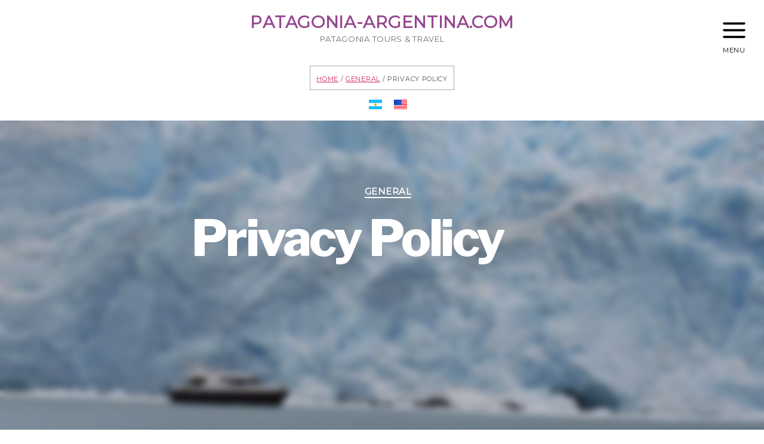

--- FILE ---
content_type: text/html; charset=UTF-8
request_url: https://www.patagonia-argentina.com/en/terms-conditions/
body_size: 49781
content:

<!DOCTYPE html><html class="no-js" lang="en-US"><title>Privacy Policy &#8211; Patagonia-Argentina.Com</title><meta name='robots' content='max-image-preview:large' /><link rel="stylesheet" media="print" onload="this.onload=null;this.media='all';" id="ao_optimized_gfonts" href="https://fonts.googleapis.com/css?family=Libre+Franklin%3A300%2C300i%2C400%2C400i%2C600%2C600i%2C800%2C800i%7CPlayfair+Display%3A400%2C400i%2C700%2C700i%2C900%2C900i%7CSource+Sans+Pro%3A200%2C200i%2C300%2C300i%2C400%2C400i%2C600%2C600i%2C700%2C700i%2C900%2C900i%7COpen+Sans%3A300%2C300i%2C400%2C400i%2C600%2C600i%2C700%2C700i%2C800%2C800i&amp;display=swap"><link rel='dns-prefetch' href='//www.googletagmanager.com' /><link rel='dns-prefetch' href='//pagead2.googlesyndication.com' /><link rel='dns-prefetch' href='//unpkg.com' /><link href='https://www.googletagmanager.com' rel='preconnect' /><link href='https://pagead2.googlesyndication.com' rel='preconnect' /><link href='https://fonts.googleapis.com' rel='preconnect' /><link href='https://fonts.gstatic.com' crossorigin='anonymous' rel='preconnect' /><link rel="alternate" title="oEmbed (JSON)" type="application/json+oembed" href="https://www.patagonia-argentina.com/en/wp-json/oembed/1.0/embed?url=https%3A%2F%2Fwww.patagonia-argentina.com%2Fen%2Fterms-conditions%2F" /><link rel="alternate" title="oEmbed (XML)" type="text/xml+oembed" href="https://www.patagonia-argentina.com/en/wp-json/oembed/1.0/embed?url=https%3A%2F%2Fwww.patagonia-argentina.com%2Fen%2Fterms-conditions%2F&#038;format=xml" /><style id='wp-img-auto-sizes-contain-inline-css'>img:is([sizes=auto i],[sizes^="auto," i]){contain-intrinsic-size:3000px 1500px}
/*# sourceURL=wp-img-auto-sizes-contain-inline-css */</style><style id='wp-block-library-inline-css'>:root{--wp-block-synced-color:#7a00df;--wp-block-synced-color--rgb:122,0,223;--wp-bound-block-color:var(--wp-block-synced-color);--wp-editor-canvas-background:#ddd;--wp-admin-theme-color:#007cba;--wp-admin-theme-color--rgb:0,124,186;--wp-admin-theme-color-darker-10:#006ba1;--wp-admin-theme-color-darker-10--rgb:0,107,160.5;--wp-admin-theme-color-darker-20:#005a87;--wp-admin-theme-color-darker-20--rgb:0,90,135;--wp-admin-border-width-focus:2px}@media (min-resolution:192dpi){:root{--wp-admin-border-width-focus:1.5px}}.wp-element-button{cursor:pointer}:root .has-very-light-gray-background-color{background-color:#eee}:root .has-very-dark-gray-background-color{background-color:#313131}:root .has-very-light-gray-color{color:#eee}:root .has-very-dark-gray-color{color:#313131}:root .has-vivid-green-cyan-to-vivid-cyan-blue-gradient-background{background:linear-gradient(135deg,#00d084,#0693e3)}:root .has-purple-crush-gradient-background{background:linear-gradient(135deg,#34e2e4,#4721fb 50%,#ab1dfe)}:root .has-hazy-dawn-gradient-background{background:linear-gradient(135deg,#faaca8,#dad0ec)}:root .has-subdued-olive-gradient-background{background:linear-gradient(135deg,#fafae1,#67a671)}:root .has-atomic-cream-gradient-background{background:linear-gradient(135deg,#fdd79a,#004a59)}:root .has-nightshade-gradient-background{background:linear-gradient(135deg,#330968,#31cdcf)}:root .has-midnight-gradient-background{background:linear-gradient(135deg,#020381,#2874fc)}:root{--wp--preset--font-size--normal:16px;--wp--preset--font-size--huge:42px}.has-regular-font-size{font-size:1em}.has-larger-font-size{font-size:2.625em}.has-normal-font-size{font-size:var(--wp--preset--font-size--normal)}.has-huge-font-size{font-size:var(--wp--preset--font-size--huge)}.has-text-align-center{text-align:center}.has-text-align-left{text-align:left}.has-text-align-right{text-align:right}.has-fit-text{white-space:nowrap!important}#end-resizable-editor-section{display:none}.aligncenter{clear:both}.items-justified-left{justify-content:flex-start}.items-justified-center{justify-content:center}.items-justified-right{justify-content:flex-end}.items-justified-space-between{justify-content:space-between}.screen-reader-text{border:0;clip-path:inset(50%);height:1px;margin:-1px;overflow:hidden;padding:0;position:absolute;width:1px;word-wrap:normal!important}.screen-reader-text:focus{background-color:#ddd;clip-path:none;color:#444;display:block;font-size:1em;height:auto;left:5px;line-height:normal;padding:15px 23px 14px;text-decoration:none;top:5px;width:auto;z-index:100000}html :where(.has-border-color){border-style:solid}html :where([style*=border-top-color]){border-top-style:solid}html :where([style*=border-right-color]){border-right-style:solid}html :where([style*=border-bottom-color]){border-bottom-style:solid}html :where([style*=border-left-color]){border-left-style:solid}html :where([style*=border-width]){border-style:solid}html :where([style*=border-top-width]){border-top-style:solid}html :where([style*=border-right-width]){border-right-style:solid}html :where([style*=border-bottom-width]){border-bottom-style:solid}html :where([style*=border-left-width]){border-left-style:solid}html :where(img[class*=wp-image-]){height:auto;max-width:100%}:where(figure){margin:0 0 1em}html :where(.is-position-sticky){--wp-admin--admin-bar--position-offset:var(--wp-admin--admin-bar--height,0px)}@media screen and (max-width:600px){html :where(.is-position-sticky){--wp-admin--admin-bar--position-offset:0px}}

/*# sourceURL=wp-block-library-inline-css */</style><link rel='stylesheet' id='wc-blocks-style-css' href='https://www.patagonia-argentina.com/wp-content/AutOptimizeCache/css/autoptimize_single_e2d671c403c7e2bd09b3b298c748d0db.css?ver=wc-10.4.3' media='all' /><style id='global-styles-inline-css'>:root{--wp--preset--aspect-ratio--square: 1;--wp--preset--aspect-ratio--4-3: 4/3;--wp--preset--aspect-ratio--3-4: 3/4;--wp--preset--aspect-ratio--3-2: 3/2;--wp--preset--aspect-ratio--2-3: 2/3;--wp--preset--aspect-ratio--16-9: 16/9;--wp--preset--aspect-ratio--9-16: 9/16;--wp--preset--color--black: #000000;--wp--preset--color--cyan-bluish-gray: #abb8c3;--wp--preset--color--white: #ffffff;--wp--preset--color--pale-pink: #f78da7;--wp--preset--color--vivid-red: #cf2e2e;--wp--preset--color--luminous-vivid-orange: #ff6900;--wp--preset--color--luminous-vivid-amber: #fcb900;--wp--preset--color--light-green-cyan: #7bdcb5;--wp--preset--color--vivid-green-cyan: #00d084;--wp--preset--color--pale-cyan-blue: #8ed1fc;--wp--preset--color--vivid-cyan-blue: #0693e3;--wp--preset--color--vivid-purple: #9b51e0;--wp--preset--color--accent: #426def;--wp--preset--color--primary: #000000;--wp--preset--color--secondary: #6d6d6d;--wp--preset--color--subtle-background: #dbdbdb;--wp--preset--color--background: #ffffff;--wp--preset--gradient--vivid-cyan-blue-to-vivid-purple: linear-gradient(135deg,rgb(6,147,227) 0%,rgb(155,81,224) 100%);--wp--preset--gradient--light-green-cyan-to-vivid-green-cyan: linear-gradient(135deg,rgb(122,220,180) 0%,rgb(0,208,130) 100%);--wp--preset--gradient--luminous-vivid-amber-to-luminous-vivid-orange: linear-gradient(135deg,rgb(252,185,0) 0%,rgb(255,105,0) 100%);--wp--preset--gradient--luminous-vivid-orange-to-vivid-red: linear-gradient(135deg,rgb(255,105,0) 0%,rgb(207,46,46) 100%);--wp--preset--gradient--very-light-gray-to-cyan-bluish-gray: linear-gradient(135deg,rgb(238,238,238) 0%,rgb(169,184,195) 100%);--wp--preset--gradient--cool-to-warm-spectrum: linear-gradient(135deg,rgb(74,234,220) 0%,rgb(151,120,209) 20%,rgb(207,42,186) 40%,rgb(238,44,130) 60%,rgb(251,105,98) 80%,rgb(254,248,76) 100%);--wp--preset--gradient--blush-light-purple: linear-gradient(135deg,rgb(255,206,236) 0%,rgb(152,150,240) 100%);--wp--preset--gradient--blush-bordeaux: linear-gradient(135deg,rgb(254,205,165) 0%,rgb(254,45,45) 50%,rgb(107,0,62) 100%);--wp--preset--gradient--luminous-dusk: linear-gradient(135deg,rgb(255,203,112) 0%,rgb(199,81,192) 50%,rgb(65,88,208) 100%);--wp--preset--gradient--pale-ocean: linear-gradient(135deg,rgb(255,245,203) 0%,rgb(182,227,212) 50%,rgb(51,167,181) 100%);--wp--preset--gradient--electric-grass: linear-gradient(135deg,rgb(202,248,128) 0%,rgb(113,206,126) 100%);--wp--preset--gradient--midnight: linear-gradient(135deg,rgb(2,3,129) 0%,rgb(40,116,252) 100%);--wp--preset--font-size--small: 18px;--wp--preset--font-size--medium: 20px;--wp--preset--font-size--large: 26.25px;--wp--preset--font-size--x-large: 42px;--wp--preset--font-size--normal: 21px;--wp--preset--font-size--larger: 32px;--wp--preset--spacing--20: 0.44rem;--wp--preset--spacing--30: 0.67rem;--wp--preset--spacing--40: 1rem;--wp--preset--spacing--50: 1.5rem;--wp--preset--spacing--60: 2.25rem;--wp--preset--spacing--70: 3.38rem;--wp--preset--spacing--80: 5.06rem;--wp--preset--shadow--natural: 6px 6px 9px rgba(0, 0, 0, 0.2);--wp--preset--shadow--deep: 12px 12px 50px rgba(0, 0, 0, 0.4);--wp--preset--shadow--sharp: 6px 6px 0px rgba(0, 0, 0, 0.2);--wp--preset--shadow--outlined: 6px 6px 0px -3px rgb(255, 255, 255), 6px 6px rgb(0, 0, 0);--wp--preset--shadow--crisp: 6px 6px 0px rgb(0, 0, 0);}:where(.is-layout-flex){gap: 0.5em;}:where(.is-layout-grid){gap: 0.5em;}body .is-layout-flex{display: flex;}.is-layout-flex{flex-wrap: wrap;align-items: center;}.is-layout-flex > :is(*, div){margin: 0;}body .is-layout-grid{display: grid;}.is-layout-grid > :is(*, div){margin: 0;}:where(.wp-block-columns.is-layout-flex){gap: 2em;}:where(.wp-block-columns.is-layout-grid){gap: 2em;}:where(.wp-block-post-template.is-layout-flex){gap: 1.25em;}:where(.wp-block-post-template.is-layout-grid){gap: 1.25em;}.has-black-color{color: var(--wp--preset--color--black) !important;}.has-cyan-bluish-gray-color{color: var(--wp--preset--color--cyan-bluish-gray) !important;}.has-white-color{color: var(--wp--preset--color--white) !important;}.has-pale-pink-color{color: var(--wp--preset--color--pale-pink) !important;}.has-vivid-red-color{color: var(--wp--preset--color--vivid-red) !important;}.has-luminous-vivid-orange-color{color: var(--wp--preset--color--luminous-vivid-orange) !important;}.has-luminous-vivid-amber-color{color: var(--wp--preset--color--luminous-vivid-amber) !important;}.has-light-green-cyan-color{color: var(--wp--preset--color--light-green-cyan) !important;}.has-vivid-green-cyan-color{color: var(--wp--preset--color--vivid-green-cyan) !important;}.has-pale-cyan-blue-color{color: var(--wp--preset--color--pale-cyan-blue) !important;}.has-vivid-cyan-blue-color{color: var(--wp--preset--color--vivid-cyan-blue) !important;}.has-vivid-purple-color{color: var(--wp--preset--color--vivid-purple) !important;}.has-black-background-color{background-color: var(--wp--preset--color--black) !important;}.has-cyan-bluish-gray-background-color{background-color: var(--wp--preset--color--cyan-bluish-gray) !important;}.has-white-background-color{background-color: var(--wp--preset--color--white) !important;}.has-pale-pink-background-color{background-color: var(--wp--preset--color--pale-pink) !important;}.has-vivid-red-background-color{background-color: var(--wp--preset--color--vivid-red) !important;}.has-luminous-vivid-orange-background-color{background-color: var(--wp--preset--color--luminous-vivid-orange) !important;}.has-luminous-vivid-amber-background-color{background-color: var(--wp--preset--color--luminous-vivid-amber) !important;}.has-light-green-cyan-background-color{background-color: var(--wp--preset--color--light-green-cyan) !important;}.has-vivid-green-cyan-background-color{background-color: var(--wp--preset--color--vivid-green-cyan) !important;}.has-pale-cyan-blue-background-color{background-color: var(--wp--preset--color--pale-cyan-blue) !important;}.has-vivid-cyan-blue-background-color{background-color: var(--wp--preset--color--vivid-cyan-blue) !important;}.has-vivid-purple-background-color{background-color: var(--wp--preset--color--vivid-purple) !important;}.has-black-border-color{border-color: var(--wp--preset--color--black) !important;}.has-cyan-bluish-gray-border-color{border-color: var(--wp--preset--color--cyan-bluish-gray) !important;}.has-white-border-color{border-color: var(--wp--preset--color--white) !important;}.has-pale-pink-border-color{border-color: var(--wp--preset--color--pale-pink) !important;}.has-vivid-red-border-color{border-color: var(--wp--preset--color--vivid-red) !important;}.has-luminous-vivid-orange-border-color{border-color: var(--wp--preset--color--luminous-vivid-orange) !important;}.has-luminous-vivid-amber-border-color{border-color: var(--wp--preset--color--luminous-vivid-amber) !important;}.has-light-green-cyan-border-color{border-color: var(--wp--preset--color--light-green-cyan) !important;}.has-vivid-green-cyan-border-color{border-color: var(--wp--preset--color--vivid-green-cyan) !important;}.has-pale-cyan-blue-border-color{border-color: var(--wp--preset--color--pale-cyan-blue) !important;}.has-vivid-cyan-blue-border-color{border-color: var(--wp--preset--color--vivid-cyan-blue) !important;}.has-vivid-purple-border-color{border-color: var(--wp--preset--color--vivid-purple) !important;}.has-vivid-cyan-blue-to-vivid-purple-gradient-background{background: var(--wp--preset--gradient--vivid-cyan-blue-to-vivid-purple) !important;}.has-light-green-cyan-to-vivid-green-cyan-gradient-background{background: var(--wp--preset--gradient--light-green-cyan-to-vivid-green-cyan) !important;}.has-luminous-vivid-amber-to-luminous-vivid-orange-gradient-background{background: var(--wp--preset--gradient--luminous-vivid-amber-to-luminous-vivid-orange) !important;}.has-luminous-vivid-orange-to-vivid-red-gradient-background{background: var(--wp--preset--gradient--luminous-vivid-orange-to-vivid-red) !important;}.has-very-light-gray-to-cyan-bluish-gray-gradient-background{background: var(--wp--preset--gradient--very-light-gray-to-cyan-bluish-gray) !important;}.has-cool-to-warm-spectrum-gradient-background{background: var(--wp--preset--gradient--cool-to-warm-spectrum) !important;}.has-blush-light-purple-gradient-background{background: var(--wp--preset--gradient--blush-light-purple) !important;}.has-blush-bordeaux-gradient-background{background: var(--wp--preset--gradient--blush-bordeaux) !important;}.has-luminous-dusk-gradient-background{background: var(--wp--preset--gradient--luminous-dusk) !important;}.has-pale-ocean-gradient-background{background: var(--wp--preset--gradient--pale-ocean) !important;}.has-electric-grass-gradient-background{background: var(--wp--preset--gradient--electric-grass) !important;}.has-midnight-gradient-background{background: var(--wp--preset--gradient--midnight) !important;}.has-small-font-size{font-size: var(--wp--preset--font-size--small) !important;}.has-medium-font-size{font-size: var(--wp--preset--font-size--medium) !important;}.has-large-font-size{font-size: var(--wp--preset--font-size--large) !important;}.has-x-large-font-size{font-size: var(--wp--preset--font-size--x-large) !important;}
/*# sourceURL=global-styles-inline-css */</style><style id='classic-theme-styles-inline-css'>/*! This file is auto-generated */
.wp-block-button__link{color:#fff;background-color:#32373c;border-radius:9999px;box-shadow:none;text-decoration:none;padding:calc(.667em + 2px) calc(1.333em + 2px);font-size:1.125em}.wp-block-file__button{background:#32373c;color:#fff;text-decoration:none}
/*# sourceURL=/wp-includes/css/classic-themes.min.css */</style><link rel='stylesheet' id='editorskit-frontend-css' href='https://www.patagonia-argentina.com/wp-content/AutOptimizeCache/css/autoptimize_single_2a04ad21fcc56fb4391e9d70eab731c2.css?ver=new' media='all' /><link rel='stylesheet' id='contact-form-7-css' href='https://www.patagonia-argentina.com/wp-content/AutOptimizeCache/css/autoptimize_single_64ac31699f5326cb3c76122498b76f66.css?ver=6.1.4' media='all' /><link rel='stylesheet' id='woocommerce-layout-css' href='https://www.patagonia-argentina.com/wp-content/AutOptimizeCache/css/autoptimize_single_e98f5279cacaef826050eb2595082e77.css?ver=10.4.3' media='all' /><link rel='stylesheet' id='woocommerce-smallscreen-css' href='https://www.patagonia-argentina.com/wp-content/AutOptimizeCache/css/autoptimize_single_59d266c0ea580aae1113acb3761f7ad5.css?ver=10.4.3' media='only screen and (max-width: 768px)' /><link rel='stylesheet' id='woocommerce-general-css' href='https://www.patagonia-argentina.com/wp-content/AutOptimizeCache/css/autoptimize_single_b3f44a0144e17f074064cc11e583bb93.css?ver=10.4.3' media='all' /><style id='woocommerce-inline-inline-css'>.woocommerce form .form-row .required { visibility: visible; }
/*# sourceURL=woocommerce-inline-inline-css */</style><link rel='stylesheet' id='swiper-css' href='https://unpkg.com/swiper/swiper-bundle.min.css' media='all' /><link rel='stylesheet' id='parent-css' href='https://www.patagonia-argentina.com/wp-content/AutOptimizeCache/css/autoptimize_single_1217b9a19e517ffc4091f36ec2c8121f.css?ver=b9593d8334ddd1c307d52d3b9d13da57' media='all' /><link rel='stylesheet' id='twentytwenty-style-css' href='https://www.patagonia-argentina.com/wp-content/AutOptimizeCache/css/autoptimize_single_77bba6579af637c0dc6407c2961933e7.css?ver=3.2' media='all' /><link rel='stylesheet' id='twentytwenty-fonts-css' href='https://www.patagonia-argentina.com/wp-content/AutOptimizeCache/css/autoptimize_single_e6f251e669f2595623f05b4f938a747a.css?ver=3.2' media='all' /><link rel='stylesheet' id='twentytwenty-print-style-css' href='https://www.patagonia-argentina.com/wp-content/AutOptimizeCache/css/autoptimize_single_96fcf2df63b61be32541d1f3a39a3a60.css?ver=3.2' media='print' /><link rel='stylesheet' id='wp-pagenavi-css' href='https://www.patagonia-argentina.com/wp-content/AutOptimizeCache/css/autoptimize_single_73d29ecb3ae4eb2b78712fab3a46d32d.css?ver=2.70' media='all' /> <script crossorigin="anonymous" src="https://pagead2.googlesyndication.com/pagead/js/adsbygoogle.js?client=ca-pub-3765328043485122" id="google-adsense-js" async data-wp-strategy="async"></script> <script src="https://www.patagonia-argentina.com/wp-includes/js/jquery/jquery.min.js?ver=3.7.1" id="jquery-core-js"></script> <script id="wc-add-to-cart-js-extra">var wc_add_to_cart_params = {"ajax_url":"/wp-admin/admin-ajax.php","wc_ajax_url":"/en/?wc-ajax=%%endpoint%%","i18n_view_cart":"View cart","cart_url":"https://www.patagonia-argentina.com/en","is_cart":"","cart_redirect_after_add":"no"};
//# sourceURL=wc-add-to-cart-js-extra</script> <script id="woocommerce-js-extra">var woocommerce_params = {"ajax_url":"/wp-admin/admin-ajax.php","wc_ajax_url":"/en/?wc-ajax=%%endpoint%%","i18n_password_show":"Show password","i18n_password_hide":"Hide password"};
//# sourceURL=woocommerce-js-extra</script> <script src="https://unpkg.com/swiper/swiper-bundle.min.js" id="swiper-js"></script> <link rel="https://api.w.org/" href="https://www.patagonia-argentina.com/en/wp-json/" /><link rel="alternate" title="JSON" type="application/json" href="https://www.patagonia-argentina.com/en/wp-json/wp/v2/posts/3867" /><link rel="EditURI" type="application/rsd+xml" title="RSD" href="https://www.patagonia-argentina.com/xmlrpc.php?rsd" /><link rel="canonical" href="https://www.patagonia-argentina.com/en/terms-conditions/" /><link rel='shortlink' href='https://www.patagonia-argentina.com/en/?p=3867' /><meta name="generator" content="qTranslate-XT 3.16.1" /><link hreflang="es" href="https://www.patagonia-argentina.com/politica-de-privacidad/" rel="alternate" /><link hreflang="en" href="https://www.patagonia-argentina.com/en/terms-conditions/" rel="alternate" /><link hreflang="x-default" href="https://www.patagonia-argentina.com/politica-de-privacidad/" rel="alternate" /> <script>document.documentElement.className = document.documentElement.className.replace( 'no-js', 'js' );
//# sourceURL=twentytwenty_no_js_class</script> <noscript><style>.woocommerce-product-gallery{ opacity: 1 !important; }</style></noscript><style id="custom-background-css">body.custom-background { background-color: #ffffff; }</style><link rel="icon" href="https://www.patagonia-argentina.com/wp-content/uploads/2023/10/cropped-favicon-32x32.png" sizes="32x32" /><link rel="icon" href="https://www.patagonia-argentina.com/wp-content/uploads/2023/10/cropped-favicon-192x192.png" sizes="192x192" /><link rel="apple-touch-icon" href="https://www.patagonia-argentina.com/wp-content/uploads/2023/10/cropped-favicon-180x180.png" /><meta name="msapplication-TileImage" content="https://www.patagonia-argentina.com/wp-content/uploads/2023/10/cropped-favicon-270x270.png" /><link rel='dns-prefetch' href='//fonts.googleapis.com' /><link href='https://fonts.gstatic.com' crossorigin rel='preconnect' /><meta charset="UTF-8"><meta name="viewport" content="width=device-width, initial-scale=1.0" ><link rel="profile" href="https://gmpg.org/xfn/11"><meta name="ahrefs-site-verification" content="12c1e606a83aeee73e601a0ad145850f5eb3217090079e78a3b56a5c38aa05ca"></head><body class="wp-singular post-template-default single single-post postid-3867 single-format-standard custom-background wp-embed-responsive wp-theme-twentytwenty wp-child-theme-Patatwenty template-cover theme-twentytwenty woocommerce-no-js singular enable-search-modal missing-post-thumbnail has-single-pagination showing-comments hide-avatars footer-top-visible en"  > <a class="skip-link screen-reader-text" href="#site-content">Skip to the content</a><header id="site-header" class="header-footer-group" role="banner"><div id="totp"></div><div class="header-titles"><div class="boxset"></div><div class="site-branding-wrapper"><div class='site-title faux-heading'>Patagonia-Argentina.Com</div><div class="site-description">Patagonia Tours &amp; Travel</div></div><div class="boxset"><div class="benu-bobil"> <button class="toggle nav-toggle mobile-nav-toggle" data-toggle-target=".menu-modal"  data-toggle-body-class="showing-menu-modal" aria-expanded="false" data-set-focus=".close-nav-toggle"> <span class="toggle-inner"> <span class="toggle-icon"> <svg class="svg-icon" aria-hidden="true" role="img" focusable="false" xmlns="http://www.w3.org/2000/svg" width="60" height="45" viewBox="0 0 24 24" fill="none" stroke="currentColor" stroke-width="2" stroke-linecap="round" stroke-linejoin="round"> <line x1="3" y1="12" x2="21" y2="12"></line> <line x1="3" y1="6" x2="21" y2="6"></line> <line x1="3" y1="18" x2="21" y2="18"></line> </svg>menu </span> </span> </button></div></div></div><nav class="woocommerce-breadcrumb" aria-label="Breadcrumb"><a href="https://www.patagonia-argentina.com/en">Home</a>&nbsp;&#47;&nbsp;<a href="https://www.patagonia-argentina.com/en/general/">General</a>&nbsp;&#47;&nbsp;Privacy Policy</nav><ul class="language-chooser language-chooser-image qtranxs_language_chooser" id="qtranslate-chooser"><li class="lang-es"><a href="https://www.patagonia-argentina.com/es/politica-de-privacidad/" title="Español (es)" class="qtranxs_image qtranxs_image_es"><img class="qtranxs-flag" src="https://www.patagonia-argentina.com/wp-content/plugins/qtranslate-xt/flags/ar.svg" alt="Español (es)" /><span style="display:none">Español</span></a></li><li class="lang-en active"><a href="https://www.patagonia-argentina.com/en/terms-conditions/" title="English (en)" class="qtranxs_image qtranxs_image_en"><img class="qtranxs-flag" src="https://www.patagonia-argentina.com/wp-content/plugins/qtranslate-xt/flags/us.svg" alt="English (en)" /><span style="display:none">English</span></a></li></ul><div class="qtranxs_widget_end"></div></div></header><div class="menu-modal cover-modal header-footer-group" data-modal-target-string=".menu-modal"><div class="menu-modal-inner modal-inner"><div class="menu-wrapper section-inner"><div class="menu-top"> <button class="toggle close-nav-toggle fill-children-current-color" data-toggle-target=".menu-modal" data-toggle-body-class="showing-menu-modal" data-set-focus=".menu-modal"> <span class="toggle-text"></span> <svg class="svg-icon" aria-hidden="true" role="img" focusable="false" xmlns="http://www.w3.org/2000/svg" width="16" height="16" viewBox="0 0 16 16"><polygon fill="" fill-rule="evenodd" points="6.852 7.649 .399 1.195 1.445 .149 7.899 6.602 14.352 .149 15.399 1.195 8.945 7.649 15.399 14.102 14.352 15.149 7.899 8.695 1.445 15.149 .399 14.102" /></svg> </button></div><nav class="mobile-menu" aria-label="Mobile"><ul class="modal-menu reset-list-style"><li id="menu-item-12582" class="travellink menu-item menu-item-type-custom menu-item-object-custom menu-item-has-children menu-item-12582"><a>Tour Destinations</a><ul class="sub-menu"><li id="menu-item-16355" class="menu-item menu-item-type-custom menu-item-object-custom menu-item-16355"><a href="https://www.patagonia-argentina.com/en/destinos/patagonia/">Patagonia</a></li><li id="menu-item-12590" class="menu-item menu-item-type-custom menu-item-object-custom menu-item-12590"><a href="/en/destinos/puerto-iguazu">Iguazu Falls</a></li><li id="menu-item-12593" class="menu-item menu-item-type-custom menu-item-object-custom menu-item-12593"><a href="/en/destinos/buenos-aires">Buenos Aires</a></li><li id="menu-item-15622" class="menu-item menu-item-type-taxonomy menu-item-object-product_tag menu-item-15622"><a href="https://www.patagonia-argentina.com/en/highlights/cruises/">Cruises &#038; Navigations</a></li><li id="menu-item-12583" class="menu-item menu-item-type-custom menu-item-object-custom menu-item-12583"><a href="/en/destinos/el-calafate">El Calafate &#038; Glaciers National Park</a></li><li id="menu-item-12584" class="menu-item menu-item-type-custom menu-item-object-custom menu-item-12584"><a href="/en/destinos/ushuaia">Ushuaia, Tierra del Fuego</a></li><li id="menu-item-12585" class="menu-item menu-item-type-custom menu-item-object-custom menu-item-12585"><a href="/en/destinos/puerto-madryn">Valdés Peninsula, Penguins &#038; Whales</a></li><li id="menu-item-12586" class="menu-item menu-item-type-custom menu-item-object-custom menu-item-12586"><a href="/en/destinos/bariloche">Bariloche and Andean Lakes District</a></li><li id="menu-item-12587" class="menu-item menu-item-type-custom menu-item-object-custom menu-item-12587"><a href="/en/destinos/el-chalten">Mt. Fitz Roy Hiking &#8211; El Chaltén</a></li><li id="menu-item-12588" class="menu-item menu-item-type-custom menu-item-object-custom menu-item-12588"><a href="/en/destinos/torres-del-paine">Torres del Paine National Park</a></li><li id="menu-item-16356" class="menu-item menu-item-type-custom menu-item-object-custom menu-item-16356"><a href="https://www.patagonia-argentina.com/en/destinos/">All our Tours</a></li></ul></li><li id="menu-item-12602" class="noss menu-item menu-item-type-custom menu-item-object-custom menu-item-has-children menu-item-12602"><a>The Company</a><ul class="sub-menu"><li id="menu-item-15376" class="menu-item menu-item-type-custom menu-item-object-custom menu-item-15376"><a href="/en/quienes-somos">Our History</a></li><li id="menu-item-15397" class="menu-item menu-item-type-post_type menu-item-object-page menu-item-15397"><a href="https://www.patagonia-argentina.com/en/por-que-elegirnos/">Why choose us?</a></li><li id="menu-item-15377" class="menu-item menu-item-type-custom menu-item-object-custom menu-item-15377"><a href="/en/testimonios">Our Clients Say</a></li></ul></li><li id="menu-item-12560" class="menu-item menu-item-type-custom menu-item-object-custom menu-item-has-children menu-item-12560"><a>Patagonia Info</a><ul class="sub-menu"><li id="menu-item-15359" class="menu-item menu-item-type-post_type menu-item-object-post menu-item-15359"><a href="https://www.patagonia-argentina.com/en/patagonia-the-one-place-in-this-world/">Patagonia: The one place in this world</a></li><li id="menu-item-15361" class="menu-item menu-item-type-taxonomy menu-item-object-category menu-item-15361"><a href="https://www.patagonia-argentina.com/en/history-of-patagonia/">History Of Patagonia</a></li><li id="menu-item-15357" class="menu-item menu-item-type-taxonomy menu-item-object-post_tag menu-item-15357"><a href="https://www.patagonia-argentina.com/en/tag/explorers-and-scientists/">Explorers and Scientists</a></li><li id="menu-item-15358" class="menu-item menu-item-type-taxonomy menu-item-object-post_tag menu-item-15358"><a href="https://www.patagonia-argentina.com/en/tag/mitos-y-leyendas/">Patagonian Myths &amp; Legends</a></li><li id="menu-item-12579" class="menu-item menu-item-type-post_type menu-item-object-post menu-item-12579"><a href="https://www.patagonia-argentina.com/en/patagonian-climate/">Patagonia&#8217;s Climate</a></li><li id="menu-item-16175" class="menu-item menu-item-type-taxonomy menu-item-object-category menu-item-16175"><a href="https://www.patagonia-argentina.com/en/parques-nacionales/">National Parks</a></li><li id="menu-item-12574" class="menu-item menu-item-type-taxonomy menu-item-object-category menu-item-12574"><a href="https://www.patagonia-argentina.com/en/accion/trekking/">Trekking in Patagonia</a></li><li id="menu-item-12576" class="menu-item menu-item-type-taxonomy menu-item-object-category menu-item-12576"><a href="https://www.patagonia-argentina.com/en/accion/esqui/">Skiing in Patagonia</a></li></ul></li><li id="menu-item-12598" class="subscribe menu-item menu-item-type-custom menu-item-object-custom menu-item-has-children menu-item-12598"><a target="_blank">Subscribe</a><ul class="sub-menu"><li id="menu-item-16364" class="menu-item menu-item-type-custom menu-item-object-custom menu-item-16364"><a href="https://www.patagonia-argentina.com/en/listes">Stay up to date with new Patagonia Tours</a></li></ul></li></ul></nav><div class="menu-bottom"><div class="mobile-menu-search-wrapper"><form role="search"  method="get" class="search-form" action="https://www.patagonia-argentina.com/en/"> <label for="search-form-1"> <span class="screen-reader-text"> Search for: </span> <input type="search" id="search-form-1" class="search-field" placeholder="Search &hellip;" value="" name="s" /> </label> <input type="submit" class="search-submit" value="Search" /></form></div><div class="mobile-menu-social-custom"><div class="social-links"> <a class="instagram" href="https://www.instagram.com/patagonia_argentina_com" target="_blank" aria-label="Instagram"> <svg xmlns="http://www.w3.org/2000/svg" fill="currentColor" viewBox="0 0 24 24"> <path d="M7.75 2h8.5A5.75 5.75 0 0 1 22 7.75v8.5A5.75 5.75 0 0 1 16.25 22h-8.5A5.75 5.75 0 0 1 2 16.25v-8.5A5.75 5.75 0 0 1 7.75 2zm0 1.5A4.25 4.25 0 0 0 3.5 7.75v8.5A4.25 4.25 0 0 0 7.75 20.5h8.5a4.25 4.25 0 0 0 4.25-4.25v-8.5A4.25 4.25 0 0 0 16.25 3.5h-8.5zm4.25 4.25a5 5 0 1 1 0 10a5 5 0 0 1 0-10zm0 1.5a3.5 3.5 0 1 0 0 7a3.5 3.5 0 0 0 0-7zm5.75-.75a1.25 1.25 0 1 1 0 2.5a1.25 1.25 0 0 1 0-2.5z"/> </svg> </a> <a class="facebook" href="https://www.facebook.com/patagonialatierracomosoliaser" target="_blank" aria-label="Facebook"> <svg xmlns="http://www.w3.org/2000/svg" fill="currentColor" viewBox="0 0 24 24"> <path d="M13.5 9H15V6h-1.5a3 3 0 0 0-3 3v1.5H9V13h1.5v6H13v-6h1.3l.2-2.5H13V9a.5.5 0 0 1 .5-.5z"/> </svg> </a> <a style="background-color: bisque;" class="gmb" href="https://share.google/xwyVOY2251ZzWIcdI" target="_blank" aria-label="Google My Business"> <svg xmlns="http://www.w3.org/2000/svg" viewBox="0 0 24 24" width="24" height="24"> <path fill="#4285F4" d="M23.49 12.27c0-.79-.07-1.54-.2-2.27H12v4.3h6.48c-.28 1.48-1.12 2.73-2.38 3.58v2.98h3.85c2.25-2.08 3.54-5.15 3.54-8.59z"/> <path fill="#34A853" d="M12 24c3.24 0 5.95-1.07 7.93-2.91l-3.85-2.98c-1.07.72-2.45 1.15-4.08 1.15-3.14 0-5.8-2.12-6.75-4.97H1.28v3.1C3.24 21.3 7.31 24 12 24z"/> <path fill="#FBBC05" d="M5.25 14.29c-.25-.72-.4-1.49-.4-2.29s.15-1.57.4-2.29v-3.1H1.28A11.98 11.98 0 0 0 0 12c0 1.93.46 3.75 1.28 5.39l3.97-3.1z"/> <path fill="#EA4335" d="M12 4.75c1.76 0 3.34.61 4.59 1.8l3.43-3.43C17.95 1.14 15.24 0 12 0 7.31 0 3.24 2.7 1.28 6.61l3.97 3.1C6.2 6.87 8.86 4.75 12 4.75z"/> </svg> </a></div></div><p style="text-align:center;font-size:1.2rem">&copy; 1999 - 2026 Patagonia-Argentina.com</p></div></div></div></div></div><main id="site-content" role="main" class=""><article class="post-3867 post type-post status-publish format-standard category-uncategorized" id="post-3867"><div class="cover-header bg-image bg-attachment-fixed"style="background-image: url('https://www.patagonia-argentina.com/images/fte_marpatag-Spegazzini2.jpg');"><div class="cover-header-inner-wrapper screen-height"><div class="cover-header-inner"><div class="cover-color-overlay color-accent opacity-5" style="color: #8e0026;"></div><header class="entry-header has-text-align-center"><div class="entry-header-inner  medium"><div class="entry-categories"> <span class="screen-reader-text">Categories</span><div class="entry-categories-inner"> <a href="https://www.patagonia-argentina.com/en/general/" rel="category tag">General</a></div></div><h1 class="entry-title">Privacy Policy</h1></div></header></div></div></div><div class="post-inner" id="post-inner"><div class="entry-content"><p>At PATAGONIA-ARGENTINA.COM (www.patagonia-argentina.com), the privacy of our visitors is truly important. This Privacy Policy depicts the types of personal information that is collected and how it is used.</p><p>This Privacy Policy is reviewed and revised from time to time. You will want to revisit it regularly. Your use of this site, in any and all forms, constitutes an acceptance of this Privacy Policy.</p><p>0. The basic</p><p>We will not, under any circumstances whatsoever, give out, rent or sell your information (including name and email address) to third parties.</p><p>1. Log Files</p><p>We use log files like many other websites. The information in the log files include:</p><p>Internet Protocol addresses (IP)<br /> Types of browser<br /> Internet Service Provider (ISP)<br /> Date and time stamp<br /> Referring and exit pages<br /> Number of clicks<br /> All of this information is not linked to anything that is personally identifiable.</p><p>2. Cookies</p><p>We use cookies to record specific information on visits and pages the user views so as to provide a custom experience. In regard to third-party advertisers like Google, PATAGONIA-ARGENTINA.COM has no access or control over these cookies. You should review the respective privacy policies for more information regarding their practices and how to opt-out.</p><p>If you wish to disable cookies you may do so through your web browser options. Instructions for doing so and for other cookie-related management can be found on the specific web browsers’ websites.</p><p>DoubleClick DART Cookie</p><p>Google, a third party vendor, uses the DART cookie to serve ads on PATAGONIA-ARGENTINA.COM. Users may opt out of the use of the DART cookie by visiting Google’s Content Network Privacy Policy.</p><div class='code-block code-block-5' style='margin: 8px auto; text-align: center; display: block; clear: both;'> <ins class="adsbygoogle"
 style="display:block"
 data-ad-client="ca-pub-3765328043485122"
 data-ad-slot="6319800068"
 data-ad-format="auto"
 data-full-width-responsive="true"></ins> <script>(adsbygoogle = window.adsbygoogle || []).push({});</script></div><p>3. Other</p><p>Users might be asked to subscribe to our newsletter by providing name and email address to receive communication from PATAGONIA-ARGENTINA.COM. We use a secure opt-in subscription system and we reserve the right to contact subscribers with information related to this website. Subscribers may unsubscribe anytime and every email delivered will contain an “Unsubscribe” link.</p><p>Last Updated: January 30, 2013</p><div class="post-meta-wrapper post-meta-single post-meta-single-bottom"><ul class="post-meta"><li class="post-categories meta-wrapper"> <span class="meta-icon"> <span class="screen-reader-text">Categories</span> <svg class="svg-icon" aria-hidden="true" role="img" focusable="false" xmlns="http://www.w3.org/2000/svg" width="20" height="19" viewBox="0 0 20 19"><path fill="" d="M2.8,1.85 C2.275329,1.85 1.85,2.27532949 1.85,2.8 L1.85,15.4 C1.85,15.9246705 2.275329,16.35 2.8,16.35 L17.2,16.35 C17.724671,16.35 18.15,15.9246705 18.15,15.4 L18.15,5.5 C18.15,4.97532949 17.724671,4.55 17.2,4.55 L9.1,4.55 C8.8158,4.55 8.550403,4.40796403 8.392757,4.17149517 L6.845094,1.85 L2.8,1.85 Z M17.2,2.85 C18.663555,2.85 19.85,4.03644541 19.85,5.5 L19.85,15.4 C19.85,16.8635546 18.663555,18.05 17.2,18.05 L2.8,18.05 C1.336445,18.05 0.15,16.8635546 0.15,15.4 L0.15,2.8 C0.15,1.33644541 1.336445,0.15 2.8,0.15 L7.3,0.15 C7.5842,0.15 7.849597,0.292035965 8.007243,0.528504833 L9.554906,2.85 L17.2,2.85 Z" /></svg> </span> <span class="meta-text"> In <a href="https://www.patagonia-argentina.com/en/general/" rel="category tag">General</a> </span></li></ul></div></div></div></article><div id="newwidyets"><div class="swiper-container"><div class="swiper-wrapper"><div class="swiper-slide"><li class="product type-product post-13159 status-publish first instock product_cat-paquetes-de-viaje product_tag-canal-beagle product_tag-cruceros product_tag-glaciar-perito-moreno product_tag-lago-argentino product_tag-lago-escondido product_tag-parque-nacional-iguazu product_tag-parque-nacional-los-glaciares product_tag-parque-nacional-tierra-del-fuego product_tag-tango product_tag-tren-del-fin-del-mundo has-post-thumbnail shipping-taxable purchasable product-type-variable archibald-item"> <a href="https://www.patagonia-argentina.com/en/tours/absolute-argentina/" class="woocommerce-LoopProduct-link woocommerce-loop-product__link"><h2 class="woocommerce-loop-product__title">Absolute Argentina</h2><img width="450" height="360" src="https://www.patagonia-argentina.com/wp-content/uploads/2024/09/487_3-450x360.jpg" class="attachment-woocommerce_thumbnail size-woocommerce_thumbnail" alt="Absolute Argentina" decoding="async" fetchpriority="high" /> <span class="price"><span class="woocommerce-Price-amount amount" aria-hidden="true"><bdi><span class="woocommerce-Price-currencySymbol">&#36;</span>&nbsp;2.690,00</bdi></span> <span aria-hidden="true">&ndash;</span> <span class="woocommerce-Price-amount amount" aria-hidden="true"><bdi><span class="woocommerce-Price-currencySymbol">&#36;</span>&nbsp;5.350,00</bdi></span><span class="screen-reader-text">Price range: &#36;&nbsp;2.690,00 through &#36;&nbsp;5.350,00</span></span><div class='fichens'><strong>Duration: </strong>13 days. <br> <span class="product-pa_destinos"><strong>Destinations:</strong> Buenos Aires, El Calafate, Patagonia, Puerto Iguazú, Ushuaia</span>.<br> <span class="product-product_tag"><strong>Highlights:</strong> Beagle Channel, Cruises &amp; Navigation, Perito Moreno Glacier, Lake Argentino, Lake Escondido, Iguazu National Park, The Glaciers National Park, Tierra del Fuego National Park, Tango, Train of the End of the World</span>.<br><br><strong>This tour is available all year round and departs daily.</strong><br></div></a><div class="woocommerce-product-details__short-description">A 13-day journey across landscapes so distinct they appear drawn from different worlds: the vibrant rhythm of cosmopolitan Buenos Aires, the timeless ice of the Perito Moreno Glacier, the remote stillness of Ushuaia — known as the End of the World — and the lush vastness of Iguazú...</div></li></div><div class="swiper-slide"><li class="product type-product post-13145 status-publish first instock product_cat-paquetes-de-viaje product_tag-aventura product_tag-canal-beagle product_tag-el-chalten product_tag-estancias product_tag-glaciar-perito-moreno product_tag-lago-argentino product_tag-lago-escondido product_tag-lago-fagnano product_tag-parque-nacional-los-glaciares product_tag-parque-nacional-tierra-del-fuego product_tag-trekking-senderismo has-post-thumbnail shipping-taxable purchasable product-type-variable archibald-item"> <a href="https://www.patagonia-argentina.com/en/tours/adventures-in-patagonia/" class="woocommerce-LoopProduct-link woocommerce-loop-product__link"><h2 class="woocommerce-loop-product__title">Adventures in Patagonia</h2><img width="450" height="413" src="https://www.patagonia-argentina.com/wp-content/uploads/2024/09/020ftemini-450x413.jpg" class="attachment-woocommerce_thumbnail size-woocommerce_thumbnail" alt="Adventures in Patagonia" decoding="async" /> <span class="price"><span class="woocommerce-Price-amount amount" aria-hidden="true"><bdi><span class="woocommerce-Price-currencySymbol">&#36;</span>&nbsp;1.550,00</bdi></span> <span aria-hidden="true">&ndash;</span> <span class="woocommerce-Price-amount amount" aria-hidden="true"><bdi><span class="woocommerce-Price-currencySymbol">&#36;</span>&nbsp;2.920,00</bdi></span><span class="screen-reader-text">Price range: &#36;&nbsp;1.550,00 through &#36;&nbsp;2.920,00</span></span><div class='fichens'><strong>Duration: </strong>7 days. <br> <span class="product-pa_destinos"><strong>Destinations:</strong> El Calafate, Patagonia, Ushuaia</span>.<br> <span class="product-product_tag"><strong>Highlights:</strong> Adventure, Beagle Channel, Mt. Fitz Roy, Estancias, Perito Moreno Glacier, Lake Argentino, Lake Escondido, Lake Fagnano, The Glaciers National Park, Tierra del Fuego National Park, Hiking / Trekking</span>.<br><br><strong>This tour is available all year round and departs daily.</strong><br></div></a><div class="woocommerce-product-details__short-description">A trip crafted for active travelers and those in search of genuine adventure. It connects two of Patagonia’s most emblematic destinations: the Perito Moreno Glacier, icon of the southern ice fields, and Tierra del Fuego, the legendary archipelago at the end of the world. In each location, the...</div></li></div><div class="swiper-slide"><li class="product type-product post-12886 status-publish first instock product_cat-paquetes-de-viaje product_tag-cordillera-de-los-andes product_tag-cruceros product_tag-lago-nahuel-huapi product_tag-ruta-de-los-siete-lagos has-post-thumbnail shipping-taxable purchasable product-type-variable archibald-item"> <a href="https://www.patagonia-argentina.com/en/tours/bariloche-the-lakes-capital/" class="woocommerce-LoopProduct-link woocommerce-loop-product__link"><h2 class="woocommerce-loop-product__title">Bariloche, the Lakes Capital</h2><img width="450" height="450" src="https://www.patagonia-argentina.com/wp-content/uploads/2025/01/5sn3mfn7dia-450x450.jpg" class="attachment-woocommerce_thumbnail size-woocommerce_thumbnail" alt="a large body of water surrounded by trees and mountains" decoding="async" srcset="https://www.patagonia-argentina.com/wp-content/uploads/2025/01/5sn3mfn7dia-450x450.jpg 450w, https://www.patagonia-argentina.com/wp-content/uploads/2025/01/5sn3mfn7dia-150x150.jpg 150w, https://www.patagonia-argentina.com/wp-content/uploads/2025/01/5sn3mfn7dia-100x100.jpg 100w" sizes="(max-width: 450px) 100vw, 450px" /> <span class="price"><span class="woocommerce-Price-amount amount" aria-hidden="true"><bdi><span class="woocommerce-Price-currencySymbol">&#36;</span>&nbsp;610,00</bdi></span> <span aria-hidden="true">&ndash;</span> <span class="woocommerce-Price-amount amount" aria-hidden="true"><bdi><span class="woocommerce-Price-currencySymbol">&#36;</span>&nbsp;1.550,00</bdi></span><span class="screen-reader-text">Price range: &#36;&nbsp;610,00 through &#36;&nbsp;1.550,00</span></span><div class='fichens'><strong>Duration: </strong>5 days. <br> <span class="product-pa_destinos"><strong>Destinations:</strong> Bariloche, Patagonia, San Martín de los Andes, Villa La Angostura</span>.<br> <span class="product-product_tag"><strong>Highlights:</strong> Andes Mountains, Cruises &amp; Navigation, Lake Nahuel Huapi, Seven Lakes Road</span>.<br><br><strong>This tour is available all year round and departs daily.</strong><br></div></a><div class="woocommerce-product-details__short-description">Bariloche is at the heart of the Andean Lakes District. This tour explores its most iconic routes—from the serenity of the Circuito Chico to the sweeping views atop Cerro Campanario, and the ever-changing scenery along the famous Seven Lakes Road. Between outings, there’s time to enjoy regional cuisine,...</div></li></div><div class="swiper-slide"><li class="product type-product post-12914 status-publish first instock product_cat-paquetes-de-viaje product_tag-tango has-post-thumbnail shipping-taxable purchasable product-type-variable archibald-item"> <a href="https://www.patagonia-argentina.com/en/tours/buenos-aires-essential-city/" class="woocommerce-LoopProduct-link woocommerce-loop-product__link"><h2 class="woocommerce-loop-product__title">Buenos Aires, Essential City</h2><img width="450" height="360" src="https://www.patagonia-argentina.com/wp-content/uploads/2024/09/Bue_PtoMadero_Puente_delaMujer-450x360.jpg" class="attachment-woocommerce_thumbnail size-woocommerce_thumbnail" alt="Buenos Aires, Essential City" decoding="async" loading="lazy" /> <span class="price"><span class="woocommerce-Price-amount amount" aria-hidden="true"><bdi><span class="woocommerce-Price-currencySymbol">&#36;</span>&nbsp;610,00</bdi></span> <span aria-hidden="true">&ndash;</span> <span class="woocommerce-Price-amount amount" aria-hidden="true"><bdi><span class="woocommerce-Price-currencySymbol">&#36;</span>&nbsp;1.120,00</bdi></span><span class="screen-reader-text">Price range: &#36;&nbsp;610,00 through &#36;&nbsp;1.120,00</span></span><div class='fichens'><strong>Duration: </strong>4 days. <br> <span class="product-pa_destinos"><strong>Destinations:</strong> Buenos Aires</span>.<br> <span class="product-product_tag"><strong>Highlights:</strong> Tango</span>.<br><br><strong>This tour is available all year round and departs daily.</strong><br></div></a><div class="woocommerce-product-details__short-description">This three-night journey offers a first approach to Buenos Aires, a capital with a distinctly European sensibility. The experience weaves together the contrasting layers of the city: from the colorful façades and working-class spirit of La Boca to the bustling streets and leafy parks of Palermo, a neighborhood...</div></li></div><div class="swiper-slide"><li class="product type-product post-12955 status-publish first instock product_cat-paquetes-de-viaje product_tag-ballenas-y-pinguinos product_tag-peninsula-de-valdes has-post-thumbnail shipping-taxable purchasable product-type-variable archibald-item"> <a href="https://www.patagonia-argentina.com/en/tours/walking-with-penguins/" class="woocommerce-LoopProduct-link woocommerce-loop-product__link"><h2 class="woocommerce-loop-product__title">Walking with penguins</h2><img width="450" height="450" src="https://www.patagonia-argentina.com/wp-content/uploads/2019/02/tombo-7-e1549303976450-450x450.jpg" class="attachment-woocommerce_thumbnail size-woocommerce_thumbnail" alt="Caminando con pingüinos" decoding="async" loading="lazy" srcset="https://www.patagonia-argentina.com/wp-content/uploads/2019/02/tombo-7-e1549303976450-450x450.jpg 450w, https://www.patagonia-argentina.com/wp-content/uploads/2019/02/tombo-7-e1549303976450-150x150.jpg 150w" sizes="auto, (max-width: 450px) 100vw, 450px" /> <span class="price"><span class="woocommerce-Price-amount amount" aria-hidden="true"><bdi><span class="woocommerce-Price-currencySymbol">&#36;</span>&nbsp;480,00</bdi></span> <span aria-hidden="true">&ndash;</span> <span class="woocommerce-Price-amount amount" aria-hidden="true"><bdi><span class="woocommerce-Price-currencySymbol">&#36;</span>&nbsp;880,00</bdi></span><span class="screen-reader-text">Price range: &#36;&nbsp;480,00 through &#36;&nbsp;880,00</span></span><div class='fichens'><strong>Duration: </strong>4 days. <br> <span class="product-pa_destinos"><strong>Destinations:</strong> Patagonia, Puerto Madryn</span>.<br> <span class="product-product_tag"><strong>Highlights:</strong> Penguins and Whales, Valdes Peninsula</span>.<br><br><strong>This tour is available from September up to March and departs daily.</strong><br></div></a><div class="woocommerce-product-details__short-description">A brief yet immersive journey through one of Patagonia’s most emblematic natural sanctuaries. On the Valdés Peninsula—UNESCO World Heritage Site—wildlife thrives across stark, wind-swept plains. Further south, Punta Tombo welcomes nearly a million Magellanic penguins each season. Along narrow paths etched into the steppe, one walks among them—an...</div></li></div><div class="swiper-slide"><li class="product type-product post-13087 status-publish first instock product_cat-paquetes-de-viaje product_tag-parque-nacional-iguazu has-post-thumbnail shipping-taxable purchasable product-type-variable archibald-item"> <a href="https://www.patagonia-argentina.com/en/tours/iguazu-falls-water-magic/" class="woocommerce-LoopProduct-link woocommerce-loop-product__link"><h2 class="woocommerce-loop-product__title">Iguazu Falls, water magic</h2><img width="450" height="360" src="https://www.patagonia-argentina.com/wp-content/uploads/2024/09/igr_cataratas-450x360.jpg" class="attachment-woocommerce_thumbnail size-woocommerce_thumbnail" alt="Iguazu Falls, water magic" decoding="async" loading="lazy" /> <span class="price"><span class="woocommerce-Price-amount amount" aria-hidden="true"><bdi><span class="woocommerce-Price-currencySymbol">&#36;</span>&nbsp;295,00</bdi></span> <span aria-hidden="true">&ndash;</span> <span class="woocommerce-Price-amount amount" aria-hidden="true"><bdi><span class="woocommerce-Price-currencySymbol">&#36;</span>&nbsp;860,00</bdi></span><span class="screen-reader-text">Price range: &#36;&nbsp;295,00 through &#36;&nbsp;860,00</span></span><div class='fichens'><strong>Duration: </strong>4 days. <br> <span class="product-pa_destinos"><strong>Destinations:</strong> Puerto Iguazú</span>.<br> <span class="product-product_tag"><strong>Highlights:</strong> Iguazu National Park</span>.<br><br><strong>This tour is available all year round and departs daily.</strong><br></div></a><div class="woocommerce-product-details__short-description">Staggeringly beautiful and a sensory jolt like no other, Iguazú Falls in northeastern Argentina offer a once-in-a-lifetime experience. Set amid lush subtropical rainforest, these thundering cascades defy description—raw, cinematic, and unforgettable.Read details &rarr;</div></li></div><div class="swiper-slide"><li class="product type-product post-13169 status-publish first instock product_cat-paquetes-de-viaje product_tag-aventura product_tag-trekking-senderismo has-post-thumbnail shipping-taxable purchasable product-type-variable archibald-item"> <a href="https://www.patagonia-argentina.com/en/tours/w-circuit-hiking-torres-del-paine/" class="woocommerce-LoopProduct-link woocommerce-loop-product__link"><h2 class="woocommerce-loop-product__title">W Circuit &#8211; Hiking Torres del Paine</h2><img width="450" height="450" src="https://www.patagonia-argentina.com/wp-content/uploads/2024/09/0base-torres1-768x510-1-450x450.jpg" class="attachment-woocommerce_thumbnail size-woocommerce_thumbnail" alt="W Circuit - Hiking Torres del Paine" decoding="async" loading="lazy" srcset="https://www.patagonia-argentina.com/wp-content/uploads/2024/09/0base-torres1-768x510-1-450x450.jpg 450w, https://www.patagonia-argentina.com/wp-content/uploads/2024/09/0base-torres1-768x510-1-150x150.jpg 150w, https://www.patagonia-argentina.com/wp-content/uploads/2024/09/0base-torres1-768x510-1-100x100.jpg 100w" sizes="auto, (max-width: 450px) 100vw, 450px" /> <span class="price"><span class="woocommerce-Price-amount amount"><bdi><span class="woocommerce-Price-currencySymbol">&#36;</span>&nbsp;1.740,00</bdi></span></span><div class='fichens'><strong>Duration: </strong>5 days. <br> <span class="product-pa_destinos"><strong>Destinations:</strong> Patagonia, Torres del Paine</span>.<br> <span class="product-product_tag"><strong>Highlights:</strong> Adventure, Hiking / Trekking</span>.<br><br><strong>This tour is available from September up to April and departs daily.</strong><br></div></a><div class="woocommerce-product-details__short-description">An in-depth exploration of Torres del Paine National Park awaits, through one of Patagonia’s most iconic hiking experiences. The journey follows the famed W Circuit, named for the shape it traces across the map. Designed for those drawn to remote landscapes and long treks, this 43.5-mile (70 km)...</div></li></div><div class="swiper-slide"><li class="product type-product post-13021 status-publish first instock product_cat-paquetes-de-viaje product_tag-cruceros product_tag-glaciar-perito-moreno product_tag-lago-argentino product_tag-parque-nacional-los-glaciares has-post-thumbnail shipping-taxable purchasable product-type-variable archibald-item"> <a href="https://www.patagonia-argentina.com/en/tours/marpatag-cruise-the-spirit-of-the-glaciers/" class="woocommerce-LoopProduct-link woocommerce-loop-product__link"><h2 class="woocommerce-loop-product__title">&#8221;The spirit of the Glaciers&#8221; Cruise</h2><img width="450" height="450" src="https://www.patagonia-argentina.com/wp-content/uploads/2024/09/5-3-450x450.jpg" class="attachment-woocommerce_thumbnail size-woocommerce_thumbnail" alt="&quot;The spirit of the Glaciers&quot; Cruise" decoding="async" loading="lazy" srcset="https://www.patagonia-argentina.com/wp-content/uploads/2024/09/5-3-450x450.jpg 450w, https://www.patagonia-argentina.com/wp-content/uploads/2024/09/5-3-150x150.jpg 150w, https://www.patagonia-argentina.com/wp-content/uploads/2024/09/5-3-100x100.jpg 100w" sizes="auto, (max-width: 450px) 100vw, 450px" /> <span class="price"><span class="woocommerce-Price-amount amount" aria-hidden="true"><bdi><span class="woocommerce-Price-currencySymbol">&#36;</span>&nbsp;899,00</bdi></span> <span aria-hidden="true">&ndash;</span> <span class="woocommerce-Price-amount amount" aria-hidden="true"><bdi><span class="woocommerce-Price-currencySymbol">&#36;</span>&nbsp;1.399,00</bdi></span><span class="screen-reader-text">Price range: &#36;&nbsp;899,00 through &#36;&nbsp;1.399,00</span></span><div class='fichens'><strong>Duration: </strong>2 days. <br> <span class="product-pa_destinos"><strong>Destinations:</strong> El Calafate, Patagonia</span>.<br> <span class="product-product_tag"><strong>Highlights:</strong> Cruises &amp; Navigation, Perito Moreno Glacier, Lake Argentino, The Glaciers National Park</span>.<br><br><strong>This tour is available from November up to March and departs mondays, wednesdays and fridays.</strong><br></div></a><div class="woocommerce-product-details__short-description">Towering walls more than 50 meters high, deep blue ancient ice, majestic icebergs, and long Patagonian sunsets that set the sky ablaze—followed by nights so clear the Milky Way reflects on the lake. “Spirit of the Glaciers” is a luxury cruise aboard the exclusive Santa Cruz, offering two...</div></li></div><div class="swiper-slide"><li class="product type-product post-13038 status-publish first instock product_cat-paquetes-de-viaje product_tag-cabo-de-hornos product_tag-canal-beagle product_tag-cruceros has-post-thumbnail shipping-taxable purchasable product-type-variable archibald-item"> <a href="https://www.patagonia-argentina.com/en/tours/australis-cruise-ushuaia-punta-arenas/" class="woocommerce-LoopProduct-link woocommerce-loop-product__link"><h2 class="woocommerce-loop-product__title">Australis Cruise: Ushuaia &#8211; Punta Arenas</h2><img width="450" height="450" src="https://www.patagonia-argentina.com/wp-content/uploads/2025/06/DSC_5830-450x450.jpg" class="attachment-woocommerce_thumbnail size-woocommerce_thumbnail" alt="Australis Cruise: Ushuaia - Punta Arenas" decoding="async" loading="lazy" srcset="https://www.patagonia-argentina.com/wp-content/uploads/2025/06/DSC_5830-450x450.jpg 450w, https://www.patagonia-argentina.com/wp-content/uploads/2025/06/DSC_5830-150x150.jpg 150w, https://www.patagonia-argentina.com/wp-content/uploads/2025/06/DSC_5830-100x100.jpg 100w" sizes="auto, (max-width: 450px) 100vw, 450px" /> <span class="price"><span class="woocommerce-Price-amount amount" aria-hidden="true"><bdi><span class="woocommerce-Price-currencySymbol">&#36;</span>&nbsp;2.315,00</bdi></span> <span aria-hidden="true">&ndash;</span> <span class="woocommerce-Price-amount amount" aria-hidden="true"><bdi><span class="woocommerce-Price-currencySymbol">&#36;</span>&nbsp;6.959,00</bdi></span><span class="screen-reader-text">Price range: &#36;&nbsp;2.315,00 through &#36;&nbsp;6.959,00</span></span><div class='fichens'><strong>Duration: </strong>5 days. <br> <span class="product-pa_destinos"><strong>Destinations:</strong> Patagonia, Punta Arenas, Ushuaia</span>.<br> <span class="product-product_tag"><strong>Highlights:</strong> Cape Horn, Beagle Channel, Cruises &amp; Navigation</span>.<br><br><strong>This tour is available from September up to March and departs from september.</strong><br></div></a><div class="woocommerce-product-details__short-description">Cruising the fjords aboard the Mare Australis offers a rare exploration of Patagonia’s far south, through the wild archipelagos of Tierra del Fuego, following routes navigable only by Australis Cruises. The journey retraces the history of Cape Horn and Wulaia Bay—sites shaped by early exploration, indigenous presence, and...</div></li></div><div class="swiper-slide"><li class="product type-product post-12982 status-publish first instock product_cat-paquetes-de-viaje product_tag-aventura product_tag-el-chalten product_tag-glaciar-perito-moreno product_tag-lago-argentino product_tag-parque-nacional-los-glaciares product_tag-trekking-senderismo has-post-thumbnail shipping-taxable purchasable product-type-variable archibald-item"> <a href="https://www.patagonia-argentina.com/en/tours/deep-el-calafate-and-el-chalten/" class="woocommerce-LoopProduct-link woocommerce-loop-product__link"><h2 class="woocommerce-loop-product__title">Deep El Calafate and El Chaltén</h2><img width="450" height="349" src="https://www.patagonia-argentina.com/wp-content/uploads/2024/09/chalten-1-450x349.jpeg" class="attachment-woocommerce_thumbnail size-woocommerce_thumbnail" alt="Deep El Calafate and El Chaltén" decoding="async" loading="lazy" /> <span class="price"><span class="woocommerce-Price-amount amount" aria-hidden="true"><bdi><span class="woocommerce-Price-currencySymbol">&#36;</span>&nbsp;1.590,00</bdi></span> <span aria-hidden="true">&ndash;</span> <span class="woocommerce-Price-amount amount" aria-hidden="true"><bdi><span class="woocommerce-Price-currencySymbol">&#36;</span>&nbsp;2.360,00</bdi></span><span class="screen-reader-text">Price range: &#36;&nbsp;1.590,00 through &#36;&nbsp;2.360,00</span></span><div class='fichens'><strong>Duration: </strong>6 days. <br> <span class="product-pa_destinos"><strong>Destinations:</strong> El Calafate, El Chaltén, Patagonia</span>.<br> <span class="product-product_tag"><strong>Highlights:</strong> Adventure, Mt. Fitz Roy, Perito Moreno Glacier, Lake Argentino, The Glaciers National Park, Hiking / Trekking</span>.<br><br><strong>This tour is available from September up to April and departs daily.</strong><br></div></a><div class="woocommerce-product-details__short-description">Six days in southern Patagonia, shaped by two distinct experiences. In El Calafate, the journey includes a guided trek on the ancient ice of the Perito Moreno Glacier — a physical encounter with one of Nature’s most iconic landmarks. In contrast, El Chaltén offers two full days of...</div></li></div><div class="swiper-slide"><li class="product type-product post-12967 status-publish first instock product_cat-paquetes-de-viaje product_tag-aventura product_tag-el-chalten product_tag-glaciar-perito-moreno product_tag-parque-nacional-los-glaciares product_tag-trekking-senderismo has-post-thumbnail shipping-taxable purchasable product-type-variable archibald-item"> <a href="https://www.patagonia-argentina.com/en/tours/el-calafate-and-el-chalten-express/" class="woocommerce-LoopProduct-link woocommerce-loop-product__link"><h2 class="woocommerce-loop-product__title">El Calafate and El Chaltén</h2><img width="450" height="385" src="https://www.patagonia-argentina.com/wp-content/uploads/2024/09/0Dicovery-Mirador-del-Upsala-31-450x385.jpg" class="attachment-woocommerce_thumbnail size-woocommerce_thumbnail" alt="El Calafate and El Chaltén" decoding="async" loading="lazy" /> <span class="price"><span class="woocommerce-Price-amount amount" aria-hidden="true"><bdi><span class="woocommerce-Price-currencySymbol">&#36;</span>&nbsp;990,00</bdi></span> <span aria-hidden="true">&ndash;</span> <span class="woocommerce-Price-amount amount" aria-hidden="true"><bdi><span class="woocommerce-Price-currencySymbol">&#36;</span>&nbsp;2.180,00</bdi></span><span class="screen-reader-text">Price range: &#36;&nbsp;990,00 through &#36;&nbsp;2.180,00</span></span><div class='fichens'><strong>Duration: </strong>5 days. <br> <span class="product-pa_destinos"><strong>Destinations:</strong> El Calafate, El Chaltén, Patagonia</span>.<br> <span class="product-product_tag"><strong>Highlights:</strong> Adventure, Mt. Fitz Roy, Perito Moreno Glacier, The Glaciers National Park, Hiking / Trekking</span>.<br><br><strong>This tour is available from October up to April and departs daily.</strong><br></div></a><div class="woocommerce-product-details__short-description">A four-day journey that moves between silence and motion in the southern reaches of Patagonia. At Los Glaciares National Park, the Perito Moreno Glacier stands in full view from the walkways, vast and shifting. Aboard the Gourmet Glaciers Experience, the landscape opens further—revealing distant walls of ice, fractured...</div></li></div><div class="swiper-slide"><li class="product type-product post-13181 status-publish first instock product_cat-paquetes-de-viaje product_tag-glaciar-perito-moreno product_tag-lago-argentino product_tag-parque-nacional-los-glaciares product_tag-trekking-senderismo has-post-thumbnail shipping-taxable purchasable product-type-variable archibald-item"> <a href="https://www.patagonia-argentina.com/en/tours/deep-el-calafate-torres-del-paine-national-park/" class="woocommerce-LoopProduct-link woocommerce-loop-product__link"><h2 class="woocommerce-loop-product__title">Deep El Calafate &#038; Torres del Paine National Park</h2><img width="450" height="450" src="https://www.patagonia-argentina.com/wp-content/uploads/2024/09/1cuernossendmirador-1-450x450.jpg" class="attachment-woocommerce_thumbnail size-woocommerce_thumbnail" alt="Deep El Calafate &amp; Torres del Paine National Park" decoding="async" loading="lazy" srcset="https://www.patagonia-argentina.com/wp-content/uploads/2024/09/1cuernossendmirador-1-450x450.jpg 450w, https://www.patagonia-argentina.com/wp-content/uploads/2024/09/1cuernossendmirador-1-150x150.jpg 150w, https://www.patagonia-argentina.com/wp-content/uploads/2024/09/1cuernossendmirador-1-100x100.jpg 100w" sizes="auto, (max-width: 450px) 100vw, 450px" /> <span class="price"><span class="woocommerce-Price-amount amount" aria-hidden="true"><bdi><span class="woocommerce-Price-currencySymbol">&#36;</span>&nbsp;4.190,00</bdi></span> <span aria-hidden="true">&ndash;</span> <span class="woocommerce-Price-amount amount" aria-hidden="true"><bdi><span class="woocommerce-Price-currencySymbol">&#36;</span>&nbsp;6.450,00</bdi></span><span class="screen-reader-text">Price range: &#36;&nbsp;4.190,00 through &#36;&nbsp;6.450,00</span></span><div class='fichens'><strong>Duration: </strong>5 days. <br> <span class="product-pa_destinos"><strong>Destinations:</strong> El Calafate, Patagonia, Torres del Paine</span>.<br> <span class="product-product_tag"><strong>Highlights:</strong> Perito Moreno Glacier, Lake Argentino, The Glaciers National Park, Hiking / Trekking</span>.<br><br><strong>This tour is available from October up to April and departs daily.</strong><br></div></a><div class="woocommerce-product-details__short-description">A remarkable journey that brings together the highlights of Argentine and Chilean Patagonia. It begins with a visit to Los Glaciares National Park, home to the striking Perito Moreno Glacier. The experience culminates deep within Torres del Paine National Park, with two nights at an exclusive all-inclusive lodge—an...</div></li></div><div class="swiper-slide"><li class="product type-product post-12992 status-publish first instock product_cat-paquetes-de-viaje product_tag-glaciar-perito-moreno product_tag-lago-argentino product_tag-parque-nacional-los-glaciares has-post-thumbnail shipping-taxable purchasable product-type-variable archibald-item"> <a href="https://www.patagonia-argentina.com/en/tours/el-calafate-and-torres-del-paine-express/" class="woocommerce-LoopProduct-link woocommerce-loop-product__link"><h2 class="woocommerce-loop-product__title">El Calafate and Torres del Paine</h2><img width="450" height="450" src="https://www.patagonia-argentina.com/wp-content/uploads/2025/01/14wekugae3i-1-450x450.jpg" class="attachment-woocommerce_thumbnail size-woocommerce_thumbnail" alt="a man standing on top of a mountain next to a lake" decoding="async" loading="lazy" srcset="https://www.patagonia-argentina.com/wp-content/uploads/2025/01/14wekugae3i-1-450x450.jpg 450w, https://www.patagonia-argentina.com/wp-content/uploads/2025/01/14wekugae3i-1-150x150.jpg 150w, https://www.patagonia-argentina.com/wp-content/uploads/2025/01/14wekugae3i-1-100x100.jpg 100w" sizes="auto, (max-width: 450px) 100vw, 450px" /> <span class="price"><span class="woocommerce-Price-amount amount" aria-hidden="true"><bdi><span class="woocommerce-Price-currencySymbol">&#36;</span>&nbsp;890,00</bdi></span> <span aria-hidden="true">&ndash;</span> <span class="woocommerce-Price-amount amount" aria-hidden="true"><bdi><span class="woocommerce-Price-currencySymbol">&#36;</span>&nbsp;2.050,00</bdi></span><span class="screen-reader-text">Price range: &#36;&nbsp;890,00 through &#36;&nbsp;2.050,00</span></span><div class='fichens'><strong>Duration: </strong>5 days. <br> <span class="product-pa_destinos"><strong>Destinations:</strong> El Calafate, Patagonia, Torres del Paine</span>.<br> <span class="product-product_tag"><strong>Highlights:</strong> Perito Moreno Glacier, Lake Argentino, The Glaciers National Park</span>.<br><br><strong>This tour is available all year round and departs daily.</strong><br></div></a><div class="woocommerce-product-details__short-description">This cross-border itinerary links two extraordinary landscapes in southern Patagonia: the compact, crevassed surface of the Perito Moreno Glacier in Argentina’s Los Glaciares National Park, and the weathered granite towers of Chile’s Torres del Paine National Park, rising above a mosaic of lakes and plains. From the glacier’s...</div></li></div><div class="swiper-slide"><li class="product type-product post-12870 status-publish first instock product_cat-paquetes-de-viaje product_tag-cruceros product_tag-glaciar-perito-moreno product_tag-lago-argentino product_tag-parque-nacional-los-glaciares has-post-thumbnail shipping-taxable purchasable product-type-variable archibald-item"> <a href="https://www.patagonia-argentina.com/en/tours/the-glaciers-heavenly-ices/" class="woocommerce-LoopProduct-link woocommerce-loop-product__link"><h2 class="woocommerce-loop-product__title">The Glaciers: Heavenly Ices</h2><img width="450" height="360" src="https://www.patagonia-argentina.com/wp-content/uploads/2024/09/0fte_glaciar19_papp-450x360.jpg" class="attachment-woocommerce_thumbnail size-woocommerce_thumbnail" alt="The Glaciers: Heavenly Ices" decoding="async" loading="lazy" /> <span class="price"><span class="woocommerce-Price-amount amount" aria-hidden="true"><bdi><span class="woocommerce-Price-currencySymbol">&#36;</span>&nbsp;690,00</bdi></span> <span aria-hidden="true">&ndash;</span> <span class="woocommerce-Price-amount amount" aria-hidden="true"><bdi><span class="woocommerce-Price-currencySymbol">&#36;</span>&nbsp;1.560,00</bdi></span><span class="screen-reader-text">Price range: &#36;&nbsp;690,00 through &#36;&nbsp;1.560,00</span></span><div class='fichens'><strong>Duration: </strong>4 days. <br> <span class="product-pa_destinos"><strong>Destinations:</strong> El Calafate, Patagonia</span>.<br> <span class="product-product_tag"><strong>Highlights:</strong> Cruises &amp; Navigation, Perito Moreno Glacier, Lake Argentino, The Glaciers National Park</span>.<br><br><strong>This tour is available all year round and departs daily.</strong><br></div></a><div class="woocommerce-product-details__short-description">This itinerary includes a journey into Los Glaciares National Park to reach the renowned Perito Moreno Glacier, with time to explore the walkways and viewpoints that offer sweeping perspectives of the ice. A direct encounter with vastness, where the sheer size of the glacier speaks for itself. The...</div></li></div><div class="swiper-slide"><li class="product type-product post-12920 status-publish first instock product_cat-paquetes-de-viaje product_tag-glaciar-perito-moreno product_tag-lago-argentino product_tag-parque-nacional-los-glaciares has-post-thumbnail shipping-taxable purchasable product-type-variable archibald-item"> <a href="https://www.patagonia-argentina.com/en/tours/iguazu-falls-patagonia-glaciers-and-waterfalls/" class="woocommerce-LoopProduct-link woocommerce-loop-product__link"><h2 class="woocommerce-loop-product__title">Iguazu Falls &#038; Patagonia: Glaciers and Waterfalls</h2><img width="450" height="360" src="https://www.patagonia-argentina.com/wp-content/uploads/2024/09/fte_glaciar3_papp-450x360.jpg" class="attachment-woocommerce_thumbnail size-woocommerce_thumbnail" alt="Iguazu Falls &amp; Patagonia: Glaciers and Waterfalls" decoding="async" loading="lazy" /> <span class="price"><span class="woocommerce-Price-amount amount" aria-hidden="true"><bdi><span class="woocommerce-Price-currencySymbol">&#36;</span>&nbsp;980,00</bdi></span> <span aria-hidden="true">&ndash;</span> <span class="woocommerce-Price-amount amount" aria-hidden="true"><bdi><span class="woocommerce-Price-currencySymbol">&#36;</span>&nbsp;2.270,00</bdi></span><span class="screen-reader-text">Price range: &#36;&nbsp;980,00 through &#36;&nbsp;2.270,00</span></span><div class='fichens'><strong>Duration: </strong>6 days. <br> <span class="product-pa_destinos"><strong>Destinations:</strong> El Calafate, Patagonia, Puerto Iguazú</span>.<br> <span class="product-product_tag"><strong>Highlights:</strong> Perito Moreno Glacier, Lake Argentino, The Glaciers National Park</span>.<br><br><strong>This tour is available all year round and departs daily.</strong><br></div></a><div class="woocommerce-product-details__short-description">Argentina’s two most iconic natural landmarks—both UNESCO World Heritage Sites—unfold across six unforgettable days. The colossal glaciers of Patagonia and the thundering Iguazú Falls in the country’s northeast overwhelm the senses with scale, power, and untamed beauty.Read details &rarr;</div></li></div><div class="swiper-slide"><li class="product type-product post-12960 status-publish first instock product_cat-paquetes-de-viaje product_tag-ballenas-y-pinguinos product_tag-gaiman product_tag-peninsula-de-valdes has-post-thumbnail shipping-taxable purchasable product-type-variable archibald-item"> <a href="https://www.patagonia-argentina.com/en/tours/valdes-peninsula-whales-paradise/" class="woocommerce-LoopProduct-link woocommerce-loop-product__link"><h2 class="woocommerce-loop-product__title">Valdes Peninsula, whales paradise</h2><img width="450" height="450" src="https://www.patagonia-argentina.com/wp-content/uploads/2011/09/IMG_1964-450x450.jpg" class="attachment-woocommerce_thumbnail size-woocommerce_thumbnail" alt="Navegación de avistaje de ballenas - Puerto Madryn" decoding="async" loading="lazy" srcset="https://www.patagonia-argentina.com/wp-content/uploads/2011/09/IMG_1964-450x450.jpg 450w, https://www.patagonia-argentina.com/wp-content/uploads/2011/09/IMG_1964-150x150.jpg 150w" sizes="auto, (max-width: 450px) 100vw, 450px" /> <span class="price"><span class="woocommerce-Price-amount amount" aria-hidden="true"><bdi><span class="woocommerce-Price-currencySymbol">&#36;</span>&nbsp;580,00</bdi></span> <span aria-hidden="true">&ndash;</span> <span class="woocommerce-Price-amount amount" aria-hidden="true"><bdi><span class="woocommerce-Price-currencySymbol">&#36;</span>&nbsp;985,00</bdi></span><span class="screen-reader-text">Price range: &#36;&nbsp;580,00 through &#36;&nbsp;985,00</span></span><div class='fichens'><strong>Duration: </strong>4 days. <br> <span class="product-pa_destinos"><strong>Destinations:</strong> Patagonia, Puerto Madryn</span>.<br> <span class="product-product_tag"><strong>Highlights:</strong> Penguins and Whales, Gaiman, Valdes Peninsula</span>.<br><br><strong>This tour is available from June up to December and departs daily.</strong><br></div></a><div class="woocommerce-product-details__short-description">An exceptional stretch of Atlantic Patagonia, where raw nature and cultural legacy converge. At Valdés Peninsula—a UNESCO World Heritage Site—native wildlife thrives in its purest form. The journey peaks with a navigation offering a close encounter with Southern Right Whales, as they surface and glide beside the boat....</div></li></div><div class="swiper-slide"><li class="product type-product post-12949 status-publish first instock product_cat-paquetes-de-viaje product_tag-ballenas-y-pinguinos product_tag-glaciar-perito-moreno product_tag-lago-escondido product_tag-lago-fagnano product_tag-parque-nacional-los-glaciares product_tag-parque-nacional-tierra-del-fuego product_tag-peninsula-de-valdes product_tag-tren-del-fin-del-mundo has-post-thumbnail shipping-taxable purchasable product-type-variable archibald-item"> <a href="https://www.patagonia-argentina.com/en/tours/deep-patagonia/" class="woocommerce-LoopProduct-link woocommerce-loop-product__link"><h2 class="woocommerce-loop-product__title">Deep Patagonia</h2><img width="450" height="450" src="https://www.patagonia-argentina.com/wp-content/uploads/2018/04/ballena-450x450.jpg" class="attachment-woocommerce_thumbnail size-woocommerce_thumbnail" alt="Deep Patagonia" decoding="async" loading="lazy" srcset="https://www.patagonia-argentina.com/wp-content/uploads/2018/04/ballena-450x450.jpg 450w, https://www.patagonia-argentina.com/wp-content/uploads/2018/04/ballena-150x150.jpg 150w, https://www.patagonia-argentina.com/wp-content/uploads/2018/04/ballena-100x100.jpg 100w" sizes="auto, (max-width: 450px) 100vw, 450px" /> <span class="price"><span class="woocommerce-Price-amount amount" aria-hidden="true"><bdi><span class="woocommerce-Price-currencySymbol">&#36;</span>&nbsp;2.400,00</bdi></span> <span aria-hidden="true">&ndash;</span> <span class="woocommerce-Price-amount amount" aria-hidden="true"><bdi><span class="woocommerce-Price-currencySymbol">&#36;</span>&nbsp;4.170,00</bdi></span><span class="screen-reader-text">Price range: &#36;&nbsp;2.400,00 through &#36;&nbsp;4.170,00</span></span><div class='fichens'><strong>Duration: </strong>10 days. <br> <span class="product-pa_destinos"><strong>Destinations:</strong> El Calafate, Patagonia, Puerto Madryn, Ushuaia</span>.<br> <span class="product-product_tag"><strong>Highlights:</strong> Penguins and Whales, Perito Moreno Glacier, Lake Escondido, Lake Fagnano, The Glaciers National Park, Tierra del Fuego National Park, Valdes Peninsula, Train of the End of the World</span>.<br><br><strong>This tour is available from October up to March and departs daily.</strong><br></div></a><div class="woocommerce-product-details__short-description">An itinerary that weaves together three essential Patagonian landscapes. It begins on the Atlantic coast, between Puerto Madryn and the Valdés Peninsula—home to sea lions, elephant seals, and a vast colony of Magellanic penguins spread along the rugged shoreline. The journey then continues inland to Los Glaciares National...</div></li></div><div class="swiper-slide"><li class="product type-product post-12892 status-publish first instock product_cat-paquetes-de-viaje product_tag-ballenas-y-pinguinos product_tag-peninsula-de-valdes has-post-thumbnail shipping-taxable purchasable product-type-variable archibald-item"> <a href="https://www.patagonia-argentina.com/en/tours/puerto-madryn-penguins-and-whales-paradise/" class="woocommerce-LoopProduct-link woocommerce-loop-product__link"><h2 class="woocommerce-loop-product__title">Puerto Madryn, penguins and whales paradise</h2><img width="450" height="360" src="https://www.patagonia-argentina.com/wp-content/uploads/2024/09/dospinguisjuntos-450x360.jpg" class="attachment-woocommerce_thumbnail size-woocommerce_thumbnail" alt="Puerto Madryn, penguins and whales paradise" decoding="async" loading="lazy" /> <span class="price"><span class="woocommerce-Price-amount amount" aria-hidden="true"><bdi><span class="woocommerce-Price-currencySymbol">&#36;</span>&nbsp;595,00</bdi></span> <span aria-hidden="true">&ndash;</span> <span class="woocommerce-Price-amount amount" aria-hidden="true"><bdi><span class="woocommerce-Price-currencySymbol">&#36;</span>&nbsp;999,00</bdi></span><span class="screen-reader-text">Price range: &#36;&nbsp;595,00 through &#36;&nbsp;999,00</span></span><div class='fichens'><strong>Duration: </strong>4 days. <br> <span class="product-pa_destinos"><strong>Destinations:</strong> Patagonia, Puerto Madryn</span>.<br> <span class="product-product_tag"><strong>Highlights:</strong> Penguins and Whales, Valdes Peninsula</span>.<br><br><strong>This tour is available from September up to December and departs daily.</strong><br></div></a><div class="woocommerce-product-details__short-description">A compact journey into one of Patagonia’s most remarkable natural regions. At Valdés Peninsula—UNESCO World Heritage Site—native wildlife flourishes in raw, untamed landscapes. A boat navigation brings close encounters with Southern Right Whales—gentle giants that glide silently through the open sea. The following day unfolds at Punta Tombo,...</div></li></div><div class="swiper-slide"><li class="product type-product post-12903 status-publish first instock product_cat-paquetes-de-viaje product_tag-bodegas product_tag-cordillera-de-los-andes has-post-thumbnail shipping-taxable purchasable product-type-variable archibald-item"> <a href="https://www.patagonia-argentina.com/en/tours/wine-roads-in-mendoza/" class="woocommerce-LoopProduct-link woocommerce-loop-product__link"><h2 class="woocommerce-loop-product__title">Wine Roads in Mendoza</h2><img width="450" height="360" src="https://www.patagonia-argentina.com/wp-content/uploads/2024/09/Mdz_CavasdeCano3-1-450x360.jpg" class="attachment-woocommerce_thumbnail size-woocommerce_thumbnail" alt="Wine Roads in Mendoza" decoding="async" loading="lazy" /> <span class="price"><span class="woocommerce-Price-amount amount" aria-hidden="true"><bdi><span class="woocommerce-Price-currencySymbol">&#36;</span>&nbsp;490,00</bdi></span> <span aria-hidden="true">&ndash;</span> <span class="woocommerce-Price-amount amount" aria-hidden="true"><bdi><span class="woocommerce-Price-currencySymbol">&#36;</span>&nbsp;955,00</bdi></span><span class="screen-reader-text">Price range: &#36;&nbsp;490,00 through &#36;&nbsp;955,00</span></span><div class='fichens'><strong>Duration: </strong>4 days. <br> <span class="product-pa_destinos"><strong>Destinations:</strong> Mendoza</span>.<br> <span class="product-product_tag"><strong>Highlights:</strong> Wineries, Andes Mountains</span>.<br><br><strong>This tour is available all year round and departs daily.</strong><br></div></a><div class="woocommerce-product-details__short-description">Mendoza stretches out beneath the Andes, where vineyards meet desert light and the rhythm of mountain life prevails. This tour explores both sides of the region: the calm elegance of the city—shaded squares, ordered groves, and a deep connection to water—and the vastness beyond, where the mountain roads...</div></li></div><div class="swiper-slide"><li class="product type-product post-12976 status-publish first instock product_cat-paquetes-de-viaje product_tag-cordillera-de-los-andes product_tag-cruceros product_tag-glaciar-perito-moreno product_tag-lago-argentino product_tag-lago-nahuel-huapi product_tag-parque-nacional-los-glaciares product_tag-ruta-de-los-siete-lagos has-post-thumbnail shipping-taxable purchasable product-type-variable archibald-item"> <a href="https://www.patagonia-argentina.com/en/tours/land-of-glaciers-and-seven-lakes/" class="woocommerce-LoopProduct-link woocommerce-loop-product__link"><h2 class="woocommerce-loop-product__title">Land of Glaciers and Seven Lakes</h2><img width="450" height="360" src="https://www.patagonia-argentina.com/wp-content/uploads/2024/09/0Brc_CtoChico_PuntoPanoramico-450x360.jpg" class="attachment-woocommerce_thumbnail size-woocommerce_thumbnail" alt="Land of Glaciers and Seven Lakes" decoding="async" loading="lazy" /> <span class="price"><span class="woocommerce-Price-amount amount" aria-hidden="true"><bdi><span class="woocommerce-Price-currencySymbol">&#36;</span>&nbsp;1.660,00</bdi></span> <span aria-hidden="true">&ndash;</span> <span class="woocommerce-Price-amount amount" aria-hidden="true"><bdi><span class="woocommerce-Price-currencySymbol">&#36;</span>&nbsp;2.950,00</bdi></span><span class="screen-reader-text">Price range: &#36;&nbsp;1.660,00 through &#36;&nbsp;2.950,00</span></span><div class='fichens'><strong>Duration: </strong>7 days. <br> <span class="product-pa_destinos"><strong>Destinations:</strong> Bariloche, El Calafate, Patagonia, San Martín de los Andes, Villa La Angostura</span>.<br> <span class="product-product_tag"><strong>Highlights:</strong> Andes Mountains, Cruises &amp; Navigation, Perito Moreno Glacier, Lake Argentino, Lake Nahuel Huapi, The Glaciers National Park, Seven Lakes Road</span>.<br><br><strong>This tour is available from September up to March and departs daily.</strong><br></div></a><div class="woocommerce-product-details__short-description">An itinerary that connects two of Patagonia’s most iconic regions. It begins in the south, at Los Glaciares National Park, where Perito Moreno's vast walls of shifting blue ice—recognized as a UNESCO World Heritage Site—define the landscape. The journey then turns north to Bariloche, where the Andean Lakes...</div></li></div><div class="swiper-slide"><li class="product type-product post-13152 status-publish first instock product_cat-paquetes-de-viaje product_tag-aventura product_tag-cruceros product_tag-glaciar-perito-moreno product_tag-lago-argentino product_tag-parque-nacional-los-glaciares product_tag-trekking-senderismo has-post-thumbnail shipping-taxable purchasable product-type-variable archibald-item"> <a href="https://www.patagonia-argentina.com/en/tours/perito-moreno-glacier-trekking/" class="woocommerce-LoopProduct-link woocommerce-loop-product__link"><h2 class="woocommerce-loop-product__title">Perito Moreno Glacier Trekking</h2><img width="450" height="413" src="https://www.patagonia-argentina.com/wp-content/uploads/2024/09/0-ftegourmet3-450x413.jpg" class="attachment-woocommerce_thumbnail size-woocommerce_thumbnail" alt="Perito Moreno Glacier Trekking" decoding="async" loading="lazy" /> <span class="price"><span class="woocommerce-Price-amount amount" aria-hidden="true"><bdi><span class="woocommerce-Price-currencySymbol">&#36;</span>&nbsp;990,00</bdi></span> <span aria-hidden="true">&ndash;</span> <span class="woocommerce-Price-amount amount" aria-hidden="true"><bdi><span class="woocommerce-Price-currencySymbol">&#36;</span>&nbsp;1.870,00</bdi></span><span class="screen-reader-text">Price range: &#36;&nbsp;990,00 through &#36;&nbsp;1.870,00</span></span><div class='fichens'><strong>Duration: </strong>4 days. <br> <span class="product-pa_destinos"><strong>Destinations:</strong> El Calafate, Patagonia</span>.<br> <span class="product-product_tag"><strong>Highlights:</strong> Adventure, Cruises &amp; Navigation, Perito Moreno Glacier, Lake Argentino, The Glaciers National Park, Hiking / Trekking</span>.<br><br><strong>This tour is available from August up to April and departs daily.</strong><br></div></a><div class="woocommerce-product-details__short-description">An unforgettable experience in El Calafate: two days that lead deep into the glacial landscape. It begins atop the ice of Perito Moreno, with a minitrekking across crevasses and deep blues, followed by the famous walkways, where the glacier reveals its full scale. The next day, a navigation...</div></li></div><div class="swiper-slide"><li class="product type-product post-13045 status-publish first instock product_cat-paquetes-de-viaje product_tag-canal-beagle product_tag-cruceros product_tag-glaciar-perito-moreno product_tag-lago-argentino product_tag-lago-escondido product_tag-parque-nacional-los-glaciares product_tag-parque-nacional-tierra-del-fuego product_tag-tren-del-fin-del-mundo has-post-thumbnail shipping-taxable purchasable product-type-variable archibald-item"> <a href="https://www.patagonia-argentina.com/en/tours/a-week-at-the-end-of-the-world/" class="woocommerce-LoopProduct-link woocommerce-loop-product__link"><h2 class="woocommerce-loop-product__title">A week at the End of the World</h2><img width="450" height="450" src="https://www.patagonia-argentina.com/wp-content/uploads/2021/08/jhqfe04k46w-450x450.jpg" class="attachment-woocommerce_thumbnail size-woocommerce_thumbnail" alt="Ushuaia - End of the World" decoding="async" loading="lazy" srcset="https://www.patagonia-argentina.com/wp-content/uploads/2021/08/jhqfe04k46w-450x450.jpg 450w, https://www.patagonia-argentina.com/wp-content/uploads/2021/08/jhqfe04k46w-150x150.jpg 150w" sizes="auto, (max-width: 450px) 100vw, 450px" /> <span class="price"><span class="woocommerce-Price-amount amount" aria-hidden="true"><bdi><span class="woocommerce-Price-currencySymbol">&#36;</span>&nbsp;1.530,00</bdi></span> <span aria-hidden="true">&ndash;</span> <span class="woocommerce-Price-amount amount" aria-hidden="true"><bdi><span class="woocommerce-Price-currencySymbol">&#36;</span>&nbsp;3.170,00</bdi></span><span class="screen-reader-text">Price range: &#36;&nbsp;1.530,00 through &#36;&nbsp;3.170,00</span></span><div class='fichens'><strong>Duration: </strong>7 days. <br> <span class="product-pa_destinos"><strong>Destinations:</strong> El Calafate, Patagonia, Ushuaia</span>.<br> <span class="product-product_tag"><strong>Highlights:</strong> Beagle Channel, Cruises &amp; Navigation, Perito Moreno Glacier, Lake Argentino, Lake Escondido, The Glaciers National Park, Tierra del Fuego National Park, Train of the End of the World</span>.<br><br><strong>This tour is available all year round and departs daily.</strong><br></div></a><div class="woocommerce-product-details__short-description">A journey linking the glacial vastness of the Andes with the southern edge of Tierra del Fuego. It begins in El Calafate, with time to explore the Perito Moreno Glacier, sail among drifting icebergs, and take in the stillness of the steppe. Then comes Ushuaia: crossing the Andes...</div></li></div><div class="swiper-slide"><li class="product type-product post-12941 status-publish first instock product_cat-paquetes-de-viaje product_tag-canal-beagle product_tag-cruceros product_tag-lago-escondido product_tag-lago-fagnano product_tag-parque-nacional-tierra-del-fuego product_tag-tren-del-fin-del-mundo has-post-thumbnail shipping-taxable purchasable product-type-variable archibald-item"> <a href="https://www.patagonia-argentina.com/en/tours/tierra-del-fuego-the-end-of-the-world/" class="woocommerce-LoopProduct-link woocommerce-loop-product__link"><h2 class="woocommerce-loop-product__title">Tierra del Fuego: the End of the World</h2><img width="450" height="349" src="https://www.patagonia-argentina.com/wp-content/uploads/2024/09/0ushbeagleislabridge-450x349.jpg" class="attachment-woocommerce_thumbnail size-woocommerce_thumbnail" alt="Tierra del Fuego: the End of the World" decoding="async" loading="lazy" /> <span class="price"><span class="woocommerce-Price-amount amount" aria-hidden="true"><bdi><span class="woocommerce-Price-currencySymbol">&#36;</span>&nbsp;770,00</bdi></span> <span aria-hidden="true">&ndash;</span> <span class="woocommerce-Price-amount amount" aria-hidden="true"><bdi><span class="woocommerce-Price-currencySymbol">&#36;</span>&nbsp;1.590,00</bdi></span><span class="screen-reader-text">Price range: &#36;&nbsp;770,00 through &#36;&nbsp;1.590,00</span></span><div class='fichens'><strong>Duration: </strong>4 days. <br> <span class="product-pa_destinos"><strong>Destinations:</strong> Patagonia, Ushuaia</span>.<br> <span class="product-product_tag"><strong>Highlights:</strong> Beagle Channel, Cruises &amp; Navigation, Lake Escondido, Lake Fagnano, Tierra del Fuego National Park, Train of the End of the World</span>.<br><br><strong>This tour is available all year round and departs daily.</strong><br></div></a><div class="woocommerce-product-details__short-description">Surrounded by mountains and the waters of the Beagle Channel, Ushuaia is the gateway to Tierra del Fuego and the closest city to Antarctica. Over the course of a three day tour led by expert guides, it’s possible to explore and navigate its striking geography, learn about its...</div></li></div></div></div><div class="swiper-pagination"></div></div></div><div id="ullanda"><div id="adsenseviaUllanda"></div></div></main><div class="fini"></div><div class="footer-nav-widgets-wrapper header-footer-group" id="futer"><div class="footer-inner section-inner"><aside class="footer-widgets-outer-wrapper" role="complementary"><div class="footer-widgets-wrapper"><div class="footer-widgets column-two grid-item"><style scoped type="text/css">.utcw-50aqjj2 {word-wrap:break-word;text-align:center}.utcw-50aqjj2 span,.utcw-50aqjj2 a{text-decoration:none;font-weight:normal;border-style:solid;border-width:1px;white-space:nowrap}.utcw-50aqjj2 span:hover,.utcw-50aqjj2 a:hover{font-weight:normal;font-style:normal;border-width:0px}</style><div class="widget widget_utcw"><div class="widget-content"><h2 class="widget-title subheading heading-size-3">Explore more Patagonia Topics</h2><div class="utcw-50aqjj2"><a class="tag-link-134 utcw-tag utcw-tag-arte-y-cultura-2" href="https://www.patagonia-argentina.com/en/tag/arte-y-cultura-2/" style="font-size:12.066666666667px;color:#173ea5" title="6 topics">Arts &amp; Culture in Patagonia</a> <a class="tag-link-52 utcw-tag utcw-tag-aventura" href="https://www.patagonia-argentina.com/en/tag/adventures-in-patagonia/" style="font-size:12.266666666667px;color:#60d963" title="9 topics">Adventures in Patagonia</a> <a class="tag-link-57 utcw-tag utcw-tag-ballenas" href="https://www.patagonia-argentina.com/en/tag/ballenas/" style="font-size:12.066666666667px;color:#45324b" title="6 topics">Ballenas</a> <a class="tag-link-135 utcw-tag utcw-tag-curiosidades-patagonicas" href="https://www.patagonia-argentina.com/en/tag/curiosidades-patagonicas/" style="font-size:12.266666666667px;color:#2a17f3" title="9 topics">Patagonian Curiosities</a> <a class="tag-link-55 utcw-tag utcw-tag-esqui" href="https://www.patagonia-argentina.com/en/accion/esqui/" style="font-size:12.533333333333px;color:#b20255" title="13 topics">Skiing in Patagonia</a> <a class="tag-link-128 utcw-tag utcw-tag-exploradores-viajeros-cientificos" href="https://www.patagonia-argentina.com/en/tag/explorers-and-scientists/" style="font-size:12.066666666667px;color:#a54b8a" title="6 topics">Explorers and Scientists</a> <a class="tag-link-133 utcw-tag utcw-tag-mitos-y-leyendas" href="https://www.patagonia-argentina.com/en/tag/mitos-y-leyendas/" style="font-size:12.666666666667px;color:#0254f2" title="15 topics">Patagonian Myths &amp; Legends</a> <a class="tag-link-60 utcw-tag utcw-tag-otras-historias-patagonicas" href="https://www.patagonia-argentina.com/en/tag/otras-historias-patagonicas/" style="font-size:12.133333333333px;color:#ae049c" title="7 topics">More Patagonia history</a> <a class="tag-link-48 utcw-tag utcw-tag-patagonia-hoy" href="https://www.patagonia-argentina.com/en/patagonia-hoy/" style="font-size:16px;color:#be16e2" title="65 topics">Patagonia Today</a> <a class="tag-link-192 utcw-tag utcw-tag-pesca-deportiva" href="https://www.patagonia-argentina.com/en/accion/pesca-deportiva/" style="font-size:12.133333333333px;color:#91d940" title="7 topics">Sports fishing in Patagonia</a> <a class="tag-link-95 utcw-tag utcw-tag-pioneros-y-colonos-2" href="https://www.patagonia-argentina.com/en/tag/pioneros-y-colonos-2/" style="font-size:12px;color:#d446ea" title="5 topics">Pioneers</a> <a class="tag-link-21 utcw-tag utcw-tag-relatos-de-viaje" href="https://www.patagonia-argentina.com/en/relatos-de-viaje/" style="font-size:12.933333333333px;color:#876372" title="19 topics">Travelogues</a> <a class="tag-link-61 utcw-tag utcw-tag-ruta-40" href="https://www.patagonia-argentina.com/en/tag/ruta-40/" style="font-size:12.466666666667px;color:#acda60" title="12 topics">Route 40</a> <a class="tag-link-107 utcw-tag utcw-tag-ruta-de-los-siete-lagos" href="https://www.patagonia-argentina.com/en/tag/ruta-de-los-siete-lagos/" style="font-size:12.333333333333px;color:#3ae76a" title="10 topics">Seven Lakes Road</a> <a class="tag-link-117 utcw-tag utcw-tag-rutas-y-rincones-para-conocer" href="https://www.patagonia-argentina.com/en/tag/rutas-y-rincones-para-conocer/" style="font-size:13.533333333333px;color:#64922b" title="28 topics">Roads and corners to discover</a> <a class="tag-link-12 utcw-tag utcw-tag-tierra-del-fuego" href="https://www.patagonia-argentina.com/en/tierra-del-fuego/" style="font-size:12.4px;color:#fb1ba3" title="11 topics">Tierra del Fuego &amp; Antarctica</a> <a class="tag-link-42 utcw-tag utcw-tag-accion" href="https://www.patagonia-argentina.com/en/accion/" style="font-size:12.133333333333px;color:#c8d3cc" title="7 topics">Active Tourism in Patagonia</a></div></div></div></div></div></aside></div></div><footer id="site-footer" role="contentinfo" class="header-footer-group"><div><div class="row"><div class="col"><p class="poldy"><b> "Espléndida Argentina"</b> Travel Agency<br> Registered at Argentina's Ministry of Tourism under Licence <b>E.V.T. </b>18605</p><p class="poldy"> <a href="/en/terminos-y-condiciones">Terms and Conditions of our Travel Services</a><br> <br /> PataMagnífica S.A.S. <br /> CUIT 30-71798047-2</p></div></div><div class="row"><div class="col"><p class="piepagina">&copy; 1999 - 2026 Patagonia-Argentina.com - All rights reserved.</p></div></div><footer class="site-footer"><div class="social-links"> <a href="https://www.facebook.com/patagonialatierracomosoliaser" target="_blank" aria-label="Facebook - Patagonia Argentina"> <img class="social-icon" alt="Facebook - Patagonia Argentina" src="https://upload.wikimedia.org/wikipedia/commons/thumb/5/51/Facebook_f_logo_%282019%29.svg/56px-Facebook_f_logo_%282019%29.svg.png" width="56" height="56" /> </a> <a href="https://www.instagram.com/patagonia_argentina_com" target="_blank" aria-label="Instagram - Patagonia Argentina"> <img class="social-icon" alt="Instagram - Patagonia Argentina" src="https://upload.wikimedia.org/wikipedia/commons/thumb/e/e7/Instagram_logo_2016.svg/56px-Instagram_logo_2016.svg.png" width="56" height="56" /> </a> <a href="/en/listes" target="_blank" aria-label="Newsletter - Patagonia Argentina"> <img class="social-icon"
 alt="Newsletter - Patagonia Argentina"
 src="https://upload.wikimedia.org/wikipedia/commons/thumb/e/ec/Circle-icons-mail.svg/250px-Circle-icons-mail.svg.png"
 width="56" height="56" /> </a></div><div class="footer-headline">Stories from Patagonia</div><div class="footer-subline"> Reels, photos, travel narratives and regional curiosities &mdash; content designed to inspire your next experience.</div><div class="footer-ctas"> <a class="btn btn-primary" href="https://www.instagram.com/patagonia_argentina_com" target="_blank">Explore on Instagram</a> <a class="btn btn-outline" href="https://www.facebook.com/patagonialatierracomosoliaser" target="_blank">Join our Facebook community</a> <a class="btn btn-primary" href="https://www.patagonia-argentina.com/en/listes" target="_blank">Get our Newsletter</a></div><div class="footer-microcopy"> Authentic content, published from our journeys and local guides: just real stories.</div></footer></div></footer> <script>// Funciones de animación utilizando CSS transitions
    function fadeOut(element, duration) {
      if (!element) return;
      // 'fast' equivale a 200ms, sino se espera un valor numérico
      var durationMs = (duration === 'fast') ? 200 : duration;
      element.style.transition = 'opacity ' + durationMs + 'ms';
      element.style.opacity = 0;
      // Ocultar el elemento una vez que la animación termine
      setTimeout(function() {
        element.style.display = 'none';
      }, durationMs);
    }
    
    function fadeIn(element, duration) {
      if (!element) return;
      var durationMs = (duration === 'fast') ? 200 : duration;
      // Primero aseguramos que se muestre el elemento
      element.style.display = 'block';
      // Forzamos la reflujo para que la transición se active
      void element.offsetWidth;
      element.style.transition = 'opacity ' + durationMs + 'ms';
      element.style.opacity = 1;
    }
    
    function rever_sidebars() {
      // Obtener el footer usando el ID y calcular sus coordenadas en el documento.
      var siteFooter = document.getElementById("site-footer");
      if (!siteFooter) return;
      var rect = siteFooter.getBoundingClientRect();
      var top_of_element = rect.top + window.pageYOffset;
      var bottom_of_element = top_of_element + rect.height;
    
      // Obtener la posición de la ventana: scroll superior e inferior
      var top_of_screen = window.pageYOffset;
      var bottom_of_screen = window.pageYOffset + window.innerHeight;
      var w = window.innerWidth;
    
      // Obtener los elementos que vamos a mostrar/ocultar.
      var ullanda = document.getElementById("ullanda");
      var newwidyets = document.getElementById("newwidyets");
      if (!ullanda || !newwidyets) return;
      
      // Si el ancho de la ventana es menor o igual a 1300px: establecer estilos directamente.
      if (w <= 1300) {
        ullanda.style.opacity = '0';
        ullanda.style.display = 'none';
        newwidyets.style.opacity = '1';
        return;
      }
      
      // Verificamos la posición en la pantalla para decidir si se ocultan o muestran los elementos.
      if (((bottom_of_screen > top_of_element + 150) && (top_of_screen < bottom_of_element)) || (top_of_screen < 550)) {
        fadeOut(newwidyets, 'fast');
        fadeOut(ullanda, 'fast');
      } else {
        fadeIn(newwidyets, 1000);
        fadeIn(ullanda, 1000);
        // Aseguramos que la opacidad quede en 1
        newwidyets.style.opacity = '1';
        ullanda.style.opacity = '1';
      }
    }
    
    // Asignar la función rever_sidebars a los eventos de carga, scroll y resize
    window.onload = rever_sidebars;
    window.addEventListener('scroll', rever_sidebars);
    window.addEventListener('resize', rever_sidebars);</script> <script type="speculationrules">{"prefetch":[{"source":"document","where":{"and":[{"href_matches":"/en/*"},{"not":{"href_matches":["/wp-*.php","/wp-admin/*","/wp-content/uploads/*","/wp-content/*","/wp-content/plugins/*","/wp-content/themes/Patatwenty/*","/wp-content/themes/twentytwenty/*","/en/*\\?(.+)"]}},{"not":{"selector_matches":"a[rel~=\"nofollow\"]"}},{"not":{"selector_matches":".no-prefetch, .no-prefetch a"}}]},"eagerness":"conservative"}]}</script> <script type="application/ld+json">{"@context":"https://schema.org/","@type":"BreadcrumbList","itemListElement":[{"@type":"ListItem","position":1,"item":{"name":"Home","@id":"https://www.patagonia-argentina.com/en"}},{"@type":"ListItem","position":2,"item":{"name":"General","@id":"https://www.patagonia-argentina.com/en/general/"}},{"@type":"ListItem","position":3,"item":{"name":"Privacy Policy","@id":"https://www.patagonia-argentina.com/en/terms-conditions/"}}]}</script> <script>(function () {
			var c = document.body.className;
			c = c.replace(/woocommerce-no-js/, 'woocommerce-js');
			document.body.className = c;
		})();</script> <script src="https://www.googletagmanager.com/gtag/js?id=G-7Q6WCK41E2" id="ga4-gtag-js" data-wp-strategy="async"></script> <script id="ga4-gtag-js-after">window.dataLayer=window.dataLayer||[];function gtag(){dataLayer.push(arguments);}
         gtag('js', new Date()); gtag('config', 'G-7Q6WCK41E2');
//# sourceURL=ga4-gtag-js-after</script> <script src="https://www.patagonia-argentina.com/wp-includes/js/dist/hooks.min.js?ver=dd5603f07f9220ed27f1" id="wp-hooks-js"></script> <script src="https://www.patagonia-argentina.com/wp-includes/js/dist/i18n.min.js?ver=c26c3dc7bed366793375" id="wp-i18n-js"></script> <script id="wp-i18n-js-after">wp.i18n.setLocaleData( { 'text direction\u0004ltr': [ 'ltr' ] } );
wp.i18n.setLocaleData( { 'text direction\u0004ltr': [ 'ltr' ] } );
//# sourceURL=wp-i18n-js-after</script> <script id="contact-form-7-js-before">var wpcf7 = {
    "api": {
        "root": "https:\/\/www.patagonia-argentina.com\/en\/wp-json\/",
        "namespace": "contact-form-7\/v1"
    },
    "cached": 1
};
//# sourceURL=contact-form-7-js-before</script> <script id="wc-order-attribution-js-extra">var wc_order_attribution = {"params":{"lifetime":1.0e-5,"session":30,"base64":false,"ajaxurl":"https://www.patagonia-argentina.com/wp-admin/admin-ajax.php","prefix":"wc_order_attribution_","allowTracking":true},"fields":{"source_type":"current.typ","referrer":"current_add.rf","utm_campaign":"current.cmp","utm_source":"current.src","utm_medium":"current.mdm","utm_content":"current.cnt","utm_id":"current.id","utm_term":"current.trm","utm_source_platform":"current.plt","utm_creative_format":"current.fmt","utm_marketing_tactic":"current.tct","session_entry":"current_add.ep","session_start_time":"current_add.fd","session_pages":"session.pgs","session_count":"udata.vst","user_agent":"udata.uag"}};
//# sourceURL=wc-order-attribution-js-extra</script> <script src="https://www.google.com/recaptcha/api.js?render=6LeBVqogAAAAAHmpviWzBPThuNOAvZr0x4otacsF&amp;ver=3.0" id="google-recaptcha-js"></script> <script src="https://www.patagonia-argentina.com/wp-includes/js/dist/vendor/wp-polyfill.min.js?ver=3.15.0" id="wp-polyfill-js"></script> <script id="wpcf7-recaptcha-js-before">var wpcf7_recaptcha = {
    "sitekey": "6LeBVqogAAAAAHmpviWzBPThuNOAvZr0x4otacsF",
    "actions": {
        "homepage": "homepage",
        "contactform": "contactform"
    }
};
//# sourceURL=wpcf7-recaptcha-js-before</script> <script>function b2a(a){var b,c=0,l=0,f="",g=[];if(!a)return a;do{var e=a.charCodeAt(c++);var h=a.charCodeAt(c++);var k=a.charCodeAt(c++);var d=e<<16|h<<8|k;e=63&d>>18;h=63&d>>12;k=63&d>>6;d&=63;g[l++]="ABCDEFGHIJKLMNOPQRSTUVWXYZabcdefghijklmnopqrstuvwxyz0123456789+/=".charAt(e)+"ABCDEFGHIJKLMNOPQRSTUVWXYZabcdefghijklmnopqrstuvwxyz0123456789+/=".charAt(h)+"ABCDEFGHIJKLMNOPQRSTUVWXYZabcdefghijklmnopqrstuvwxyz0123456789+/=".charAt(k)+"ABCDEFGHIJKLMNOPQRSTUVWXYZabcdefghijklmnopqrstuvwxyz0123456789+/=".charAt(d)}while(c<
a.length);return f=g.join(""),b=a.length%3,(b?f.slice(0,b-3):f)+"===".slice(b||3)}function a2b(a){var b,c,l,f={},g=0,e=0,h="",k=String.fromCharCode,d=a.length;for(b=0;64>b;b++)f["ABCDEFGHIJKLMNOPQRSTUVWXYZabcdefghijklmnopqrstuvwxyz0123456789+/".charAt(b)]=b;for(c=0;d>c;c++)for(b=f[a.charAt(c)],g=(g<<6)+b,e+=6;8<=e;)((l=255&g>>>(e-=8))||d-2>c)&&(h+=k(l));return h}b64e=function(a){return btoa(encodeURIComponent(a).replace(/%([0-9A-F]{2})/g,function(b,a){return String.fromCharCode("0x"+a)}))};
b64d=function(a){return decodeURIComponent(atob(a).split("").map(function(a){return"%"+("00"+a.charCodeAt(0).toString(16)).slice(-2)}).join(""))};

ai_front = {"insertion_before":"BEFORE","insertion_after":"AFTER","insertion_prepend":"PREPEND CONTENT","insertion_append":"APPEND CONTENT","insertion_replace_content":"REPLACE CONTENT","insertion_replace_element":"REPLACE ELEMENT","visible":"VISIBLE","hidden":"HIDDEN","fallback":"FALLBACK","automatically_placed":"Automatically placed by AdSense Auto ads code","cancel":"Cancel","use":"Use","add":"Add","parent":"Parent","cancel_element_selection":"Cancel element selection","select_parent_element":"Select parent element","css_selector":"CSS selector","use_current_selector":"Use current selector","element":"ELEMENT","path":"PATH","selector":"SELECTOR"};

var ai_cookie_js=!0,ai_block_class_def="code-block";
/*
 js-cookie v3.0.5 | MIT  JavaScript Cookie v2.2.0
 https://github.com/js-cookie/js-cookie

 Copyright 2006, 2015 Klaus Hartl & Fagner Brack
 Released under the MIT license
*/
if("undefined"!==typeof ai_cookie_js){(function(a,f){"object"===typeof exports&&"undefined"!==typeof module?module.exports=f():"function"===typeof define&&define.amd?define(f):(a="undefined"!==typeof globalThis?globalThis:a||self,function(){var b=a.Cookies,c=a.Cookies=f();c.noConflict=function(){a.Cookies=b;return c}}())})(this,function(){function a(b){for(var c=1;c<arguments.length;c++){var g=arguments[c],e;for(e in g)b[e]=g[e]}return b}function f(b,c){function g(e,d,h){if("undefined"!==typeof document){h=
a({},c,h);"number"===typeof h.expires&&(h.expires=new Date(Date.now()+864E5*h.expires));h.expires&&(h.expires=h.expires.toUTCString());e=encodeURIComponent(e).replace(/%(2[346B]|5E|60|7C)/g,decodeURIComponent).replace(/[()]/g,escape);var l="",k;for(k in h)h[k]&&(l+="; "+k,!0!==h[k]&&(l+="="+h[k].split(";")[0]));return document.cookie=e+"="+b.write(d,e)+l}}return Object.create({set:g,get:function(e){if("undefined"!==typeof document&&(!arguments.length||e)){for(var d=document.cookie?document.cookie.split("; "):
[],h={},l=0;l<d.length;l++){var k=d[l].split("="),p=k.slice(1).join("=");try{var n=decodeURIComponent(k[0]);h[n]=b.read(p,n);if(e===n)break}catch(q){}}return e?h[e]:h}},remove:function(e,d){g(e,"",a({},d,{expires:-1}))},withAttributes:function(e){return f(this.converter,a({},this.attributes,e))},withConverter:function(e){return f(a({},this.converter,e),this.attributes)}},{attributes:{value:Object.freeze(c)},converter:{value:Object.freeze(b)}})}return f({read:function(b){'"'===b[0]&&(b=b.slice(1,-1));
return b.replace(/(%[\dA-F]{2})+/gi,decodeURIComponent)},write:function(b){return encodeURIComponent(b).replace(/%(2[346BF]|3[AC-F]|40|5[BDE]|60|7[BCD])/g,decodeURIComponent)}},{path:"/"})});AiCookies=Cookies.noConflict();function m(a){if(null==a)return a;'"'===a.charAt(0)&&(a=a.slice(1,-1));try{a=JSON.parse(a)}catch(f){}return a}ai_check_block=function(a){var f="undefined"!==typeof ai_debugging;if(null==a)return!0;var b=m(AiCookies.get("aiBLOCKS"));ai_debug_cookie_status="";null==b&&(b={});"undefined"!==
typeof ai_delay_showing_pageviews&&(b.hasOwnProperty(a)||(b[a]={}),b[a].hasOwnProperty("d")||(b[a].d=ai_delay_showing_pageviews,f&&console.log("AI CHECK block",a,"NO COOKIE DATA d, delayed for",ai_delay_showing_pageviews,"pageviews")));if(b.hasOwnProperty(a)){for(var c in b[a]){if("x"==c){var g="",e=document.querySelectorAll('span[data-ai-block="'+a+'"]')[0];"aiHash"in e.dataset&&(g=e.dataset.aiHash);e="";b[a].hasOwnProperty("h")&&(e=b[a].h);f&&console.log("AI CHECK block",a,"x cookie hash",e,"code hash",
g);var d=new Date;d=b[a][c]-Math.round(d.getTime()/1E3);if(0<d&&e==g)return ai_debug_cookie_status=b="closed for "+d+" s = "+Math.round(1E4*d/3600/24)/1E4+" days",f&&console.log("AI CHECK block",a,b),f&&console.log(""),!1;f&&console.log("AI CHECK block",a,"removing x");ai_set_cookie(a,"x","");b[a].hasOwnProperty("i")||b[a].hasOwnProperty("c")||ai_set_cookie(a,"h","")}else if("d"==c){if(0!=b[a][c])return ai_debug_cookie_status=b="delayed for "+b[a][c]+" pageviews",f&&console.log("AI CHECK block",a,
b),f&&console.log(""),!1}else if("i"==c){g="";e=document.querySelectorAll('span[data-ai-block="'+a+'"]')[0];"aiHash"in e.dataset&&(g=e.dataset.aiHash);e="";b[a].hasOwnProperty("h")&&(e=b[a].h);f&&console.log("AI CHECK block",a,"i cookie hash",e,"code hash",g);if(0==b[a][c]&&e==g)return ai_debug_cookie_status=b="max impressions reached",f&&console.log("AI CHECK block",a,b),f&&console.log(""),!1;if(0>b[a][c]&&e==g){d=new Date;d=-b[a][c]-Math.round(d.getTime()/1E3);if(0<d)return ai_debug_cookie_status=
b="max imp. reached ("+Math.round(1E4*d/24/3600)/1E4+" days = "+d+" s)",f&&console.log("AI CHECK block",a,b),f&&console.log(""),!1;f&&console.log("AI CHECK block",a,"removing i");ai_set_cookie(a,"i","");b[a].hasOwnProperty("c")||b[a].hasOwnProperty("x")||(f&&console.log("AI CHECK block",a,"cookie h removed"),ai_set_cookie(a,"h",""))}}if("ipt"==c&&0==b[a][c]&&(d=new Date,g=Math.round(d.getTime()/1E3),d=b[a].it-g,0<d))return ai_debug_cookie_status=b="max imp. per time reached ("+Math.round(1E4*d/24/
3600)/1E4+" days = "+d+" s)",f&&console.log("AI CHECK block",a,b),f&&console.log(""),!1;if("c"==c){g="";e=document.querySelectorAll('span[data-ai-block="'+a+'"]')[0];"aiHash"in e.dataset&&(g=e.dataset.aiHash);e="";b[a].hasOwnProperty("h")&&(e=b[a].h);f&&console.log("AI CHECK block",a,"c cookie hash",e,"code hash",g);if(0==b[a][c]&&e==g)return ai_debug_cookie_status=b="max clicks reached",f&&console.log("AI CHECK block",a,b),f&&console.log(""),!1;if(0>b[a][c]&&e==g){d=new Date;d=-b[a][c]-Math.round(d.getTime()/
1E3);if(0<d)return ai_debug_cookie_status=b="max clicks reached ("+Math.round(1E4*d/24/3600)/1E4+" days = "+d+" s)",f&&console.log("AI CHECK block",a,b),f&&console.log(""),!1;f&&console.log("AI CHECK block",a,"removing c");ai_set_cookie(a,"c","");b[a].hasOwnProperty("i")||b[a].hasOwnProperty("x")||(f&&console.log("AI CHECK block",a,"cookie h removed"),ai_set_cookie(a,"h",""))}}if("cpt"==c&&0==b[a][c]&&(d=new Date,g=Math.round(d.getTime()/1E3),d=b[a].ct-g,0<d))return ai_debug_cookie_status=b="max clicks per time reached ("+
Math.round(1E4*d/24/3600)/1E4+" days = "+d+" s)",f&&console.log("AI CHECK block",a,b),f&&console.log(""),!1}if(b.hasOwnProperty("G")&&b.G.hasOwnProperty("cpt")&&0==b.G.cpt&&(d=new Date,g=Math.round(d.getTime()/1E3),d=b.G.ct-g,0<d))return ai_debug_cookie_status=b="max global clicks per time reached ("+Math.round(1E4*d/24/3600)/1E4+" days = "+d+" s)",f&&console.log("AI CHECK GLOBAL",b),f&&console.log(""),!1}ai_debug_cookie_status="OK";f&&console.log("AI CHECK block",a,"OK");f&&console.log("");return!0};
ai_check_and_insert_block=function(a,f){var b="undefined"!==typeof ai_debugging;if(null==a)return!0;var c=document.getElementsByClassName(f);if(c.length){c=c[0];var g=c.closest("."+ai_block_class_def),e=ai_check_block(a);!e&&0!=parseInt(c.getAttribute("limits-fallback"))&&c.hasAttribute("data-fallback-code")&&(b&&console.log("AI CHECK FAILED, INSERTING FALLBACK BLOCK",c.getAttribute("limits-fallback")),c.setAttribute("data-code",c.getAttribute("data-fallback-code")),null!=g&&g.hasAttribute("data-ai")&&
c.hasAttribute("fallback-tracking")&&c.hasAttribute("fallback_level")&&g.setAttribute("data-ai-"+c.getAttribute("fallback_level"),c.getAttribute("fallback-tracking")),e=!0);c.removeAttribute("data-selector");e?(ai_insert_code(c),g&&(b=g.querySelectorAll(".ai-debug-block"),b.length&&(g.classList.remove("ai-list-block"),g.classList.remove("ai-list-block-ip"),g.classList.remove("ai-list-block-filter"),g.style.visibility="",g.classList.contains("ai-remove-position")&&(g.style.position="")))):(b=c.closest("div[data-ai]"),
null!=b&&"undefined"!=typeof b.getAttribute("data-ai")&&(e=JSON.parse(b64d(b.getAttribute("data-ai"))),"undefined"!==typeof e&&e.constructor===Array&&(e[1]="",b.setAttribute("data-ai",b64e(JSON.stringify(e))))),g&&(b=g.querySelectorAll(".ai-debug-block"),b.length&&(g.classList.remove("ai-list-block"),g.classList.remove("ai-list-block-ip"),g.classList.remove("ai-list-block-filter"),g.style.visibility="",g.classList.contains("ai-remove-position")&&(g.style.position=""))));c.classList.remove(f)}c=document.querySelectorAll("."+
f+"-dbg");g=0;for(b=c.length;g<b;g++)e=c[g],e.querySelector(".ai-status").textContent=ai_debug_cookie_status,e.querySelector(".ai-cookie-data").textContent=ai_get_cookie_text(a),e.classList.remove(f+"-dbg")};ai_load_cookie=function(){var a="undefined"!==typeof ai_debugging,f=m(AiCookies.get("aiBLOCKS"));null==f&&(f={},a&&console.log("AI COOKIE NOT PRESENT"));a&&console.log("AI COOKIE LOAD",f);return f};ai_set_cookie=function(a,f,b){var c="undefined"!==typeof ai_debugging;c&&console.log("AI COOKIE SET block:",
a,"property:",f,"value:",b);var g=ai_load_cookie();if(""===b){if(g.hasOwnProperty(a)){delete g[a][f];a:{f=g[a];for(e in f)if(f.hasOwnProperty(e)){var e=!1;break a}e=!0}e&&delete g[a]}}else g.hasOwnProperty(a)||(g[a]={}),g[a][f]=b;0===Object.keys(g).length&&g.constructor===Object?(AiCookies.remove("aiBLOCKS"),c&&console.log("AI COOKIE REMOVED")):AiCookies.set("aiBLOCKS",JSON.stringify(g),{expires:365,path:"/"});if(c)if(a=m(AiCookies.get("aiBLOCKS")),"undefined"!=typeof a){console.log("AI COOKIE NEW",
a);console.log("AI COOKIE DATA:");for(var d in a){for(var h in a[d])"x"==h?(c=new Date,c=a[d][h]-Math.round(c.getTime()/1E3),console.log("  BLOCK",d,"closed for",c,"s = ",Math.round(1E4*c/3600/24)/1E4,"days")):"d"==h?console.log("  BLOCK",d,"delayed for",a[d][h],"pageviews"):"e"==h?console.log("  BLOCK",d,"show every",a[d][h],"pageviews"):"i"==h?(e=a[d][h],0<=e?console.log("  BLOCK",d,a[d][h],"impressions until limit"):(c=new Date,c=-e-Math.round(c.getTime()/1E3),console.log("  BLOCK",d,"max impressions, closed for",
c,"s =",Math.round(1E4*c/3600/24)/1E4,"days"))):"ipt"==h?console.log("  BLOCK",d,a[d][h],"impressions until limit per time period"):"it"==h?(c=new Date,c=a[d][h]-Math.round(c.getTime()/1E3),console.log("  BLOCK",d,"impressions limit expiration in",c,"s =",Math.round(1E4*c/3600/24)/1E4,"days")):"c"==h?(e=a[d][h],0<=e?console.log("  BLOCK",d,e,"clicks until limit"):(c=new Date,c=-e-Math.round(c.getTime()/1E3),console.log("  BLOCK",d,"max clicks, closed for",c,"s =",Math.round(1E4*c/3600/24)/1E4,"days"))):
"cpt"==h?console.log("  BLOCK",d,a[d][h],"clicks until limit per time period"):"ct"==h?(c=new Date,c=a[d][h]-Math.round(c.getTime()/1E3),console.log("  BLOCK",d,"clicks limit expiration in ",c,"s =",Math.round(1E4*c/3600/24)/1E4,"days")):"h"==h?console.log("  BLOCK",d,"hash",a[d][h]):console.log("      ?:",d,":",h,a[d][h]);console.log("")}}else console.log("AI COOKIE NOT PRESENT");return g};ai_get_cookie_text=function(a){var f=m(AiCookies.get("aiBLOCKS"));null==f&&(f={});var b="";f.hasOwnProperty("G")&&
(b="G["+JSON.stringify(f.G).replace(/"/g,"").replace("{","").replace("}","")+"] ");var c="";f.hasOwnProperty(a)&&(c=JSON.stringify(f[a]).replace(/"/g,"").replace("{","").replace("}",""));return b+c}};
var ai_insertion_js=!0,ai_block_class_def="code-block";
if("undefined"!=typeof ai_insertion_js){ai_insert=function(a,h,l){if(-1!=h.indexOf(":eq("))if(window.jQuery&&window.jQuery.fn)var n=jQuery(h);else{console.error("AI INSERT USING jQuery QUERIES:",h,"- jQuery not found");return}else n=document.querySelectorAll(h);for(var u=0,y=n.length;u<y;u++){var d=n[u];selector_string=d.hasAttribute("id")?"#"+d.getAttribute("id"):d.hasAttribute("class")?"."+d.getAttribute("class").replace(RegExp(" ","g"),"."):"";var w=document.createElement("div");w.innerHTML=l;
var m=w.getElementsByClassName("ai-selector-counter")[0];null!=m&&(m.innerText=u+1);m=w.getElementsByClassName("ai-debug-name ai-main")[0];if(null!=m){var r=a.toUpperCase();"undefined"!=typeof ai_front&&("before"==a?r=ai_front.insertion_before:"after"==a?r=ai_front.insertion_after:"prepend"==a?r=ai_front.insertion_prepend:"append"==a?r=ai_front.insertion_append:"replace-content"==a?r=ai_front.insertion_replace_content:"replace-element"==a&&(r=ai_front.insertion_replace_element));-1==selector_string.indexOf(".ai-viewports")&&
(m.innerText=r+" "+h+" ("+d.tagName.toLowerCase()+selector_string+")")}m=document.createRange();try{var v=m.createContextualFragment(w.innerHTML)}catch(t){}"before"==a?d.parentNode.insertBefore(v,d):"after"==a?d.parentNode.insertBefore(v,d.nextSibling):"prepend"==a?d.insertBefore(v,d.firstChild):"append"==a?d.insertBefore(v,null):"replace-content"==a?(d.innerHTML="",d.insertBefore(v,null)):"replace-element"==a&&(d.parentNode.insertBefore(v,d),d.parentNode.removeChild(d));z()}};ai_insert_code=function(a){function h(m,
r){return null==m?!1:m.classList?m.classList.contains(r):-1<(" "+m.className+" ").indexOf(" "+r+" ")}function l(m,r){null!=m&&(m.classList?m.classList.add(r):m.className+=" "+r)}function n(m,r){null!=m&&(m.classList?m.classList.remove(r):m.className=m.className.replace(new RegExp("(^|\\b)"+r.split(" ").join("|")+"(\\b|$)","gi")," "))}if("undefined"!=typeof a){var u=!1;if(h(a,"no-visibility-check")||a.offsetWidth||a.offsetHeight||a.getClientRects().length){u=a.getAttribute("data-code");var y=a.getAttribute("data-insertion-position"),
d=a.getAttribute("data-selector");if(null!=u)if(null!=y&&null!=d){if(-1!=d.indexOf(":eq(")?window.jQuery&&window.jQuery.fn&&jQuery(d).length:document.querySelectorAll(d).length)ai_insert(y,d,b64d(u)),n(a,"ai-viewports")}else{y=document.createRange();try{var w=y.createContextualFragment(b64d(u))}catch(m){}a.parentNode.insertBefore(w,a.nextSibling);n(a,"ai-viewports")}u=!0}else w=a.previousElementSibling,h(w,"ai-debug-bar")&&h(w,"ai-debug-script")&&(n(w,"ai-debug-script"),l(w,"ai-debug-viewport-invisible")),
n(a,"ai-viewports");return u}};ai_insert_list_code=function(a){var h=document.getElementsByClassName(a)[0];if("undefined"!=typeof h){var l=ai_insert_code(h),n=h.closest("div."+ai_block_class_def);if(n){l||n.removeAttribute("data-ai");var u=n.querySelectorAll(".ai-debug-block");n&&u.length&&(n.classList.remove("ai-list-block"),n.classList.remove("ai-list-block-ip"),n.classList.remove("ai-list-block-filter"),n.style.visibility="",n.classList.contains("ai-remove-position")&&(n.style.position=""))}h.classList.remove(a);
l&&z()}};ai_insert_viewport_code=function(a){var h=document.getElementsByClassName(a)[0];if("undefined"!=typeof h){var l=ai_insert_code(h);h.classList.remove(a);l&&(a=h.closest("div."+ai_block_class_def),null!=a&&(l=h.getAttribute("style"),null!=l&&a.setAttribute("style",a.getAttribute("style")+" "+l)));setTimeout(function(){h.removeAttribute("style")},2);z()}};ai_insert_adsense_fallback_codes=function(a){a.style.display="none";var h=a.closest(".ai-fallback-adsense"),l=h.nextElementSibling;l.getAttribute("data-code")?
ai_insert_code(l)&&z():l.style.display="block";h.classList.contains("ai-empty-code")&&null!=a.closest("."+ai_block_class_def)&&(a=a.closest("."+ai_block_class_def).getElementsByClassName("code-block-label"),0!=a.length&&(a[0].style.display="none"))};ai_insert_code_by_class=function(a){var h=document.getElementsByClassName(a)[0];"undefined"!=typeof h&&(ai_insert_code(h),h.classList.remove(a))};ai_insert_client_code=function(a,h){var l=document.getElementsByClassName(a)[0];if("undefined"!=typeof l){var n=
l.getAttribute("data-code");null!=n&&ai_check_block()&&(l.setAttribute("data-code",n.substring(Math.floor(h/19))),ai_insert_code_by_class(a),l.remove())}};ai_process_elements_active=!1;function z(){ai_process_elements_active||setTimeout(function(){ai_process_elements_active=!1;"function"==typeof ai_process_rotations&&ai_process_rotations();"function"==typeof ai_process_lists&&ai_process_lists();"function"==typeof ai_process_ip_addresses&&ai_process_ip_addresses();"function"==typeof ai_process_filter_hooks&&
ai_process_filter_hooks();"function"==typeof ai_adb_process_blocks&&ai_adb_process_blocks();"function"==typeof ai_process_impressions&&1==ai_tracking_finished&&ai_process_impressions();"function"==typeof ai_install_click_trackers&&1==ai_tracking_finished&&ai_install_click_trackers();"function"==typeof ai_install_close_buttons&&ai_install_close_buttons(document);"function"==typeof ai_process_wait_for_interaction&&ai_process_wait_for_interaction();"function"==typeof ai_process_delayed_blocks&&ai_process_delayed_blocks()},
5);ai_process_elements_active=!0}const B=document.querySelector("body");(new MutationObserver(function(a,h){for(const l of a)"attributes"===l.type&&"data-ad-status"==l.attributeName&&"unfilled"==l.target.dataset.adStatus&&l.target.closest(".ai-fallback-adsense")&&ai_insert_adsense_fallback_codes(l.target)})).observe(B,{attributes:!0,childList:!1,subtree:!0});var Arrive=function(a,h,l){function n(t,c,e){d.addMethod(c,e,t.unbindEvent);d.addMethod(c,e,t.unbindEventWithSelectorOrCallback);d.addMethod(c,
e,t.unbindEventWithSelectorAndCallback)}function u(t){t.arrive=r.bindEvent;n(r,t,"unbindArrive");t.leave=v.bindEvent;n(v,t,"unbindLeave")}if(a.MutationObserver&&"undefined"!==typeof HTMLElement){var y=0,d=function(){var t=HTMLElement.prototype.matches||HTMLElement.prototype.webkitMatchesSelector||HTMLElement.prototype.mozMatchesSelector||HTMLElement.prototype.msMatchesSelector;return{matchesSelector:function(c,e){return c instanceof HTMLElement&&t.call(c,e)},addMethod:function(c,e,f){var b=c[e];c[e]=
function(){if(f.length==arguments.length)return f.apply(this,arguments);if("function"==typeof b)return b.apply(this,arguments)}},callCallbacks:function(c,e){e&&e.options.onceOnly&&1==e.firedElems.length&&(c=[c[0]]);for(var f=0,b;b=c[f];f++)b&&b.callback&&b.callback.call(b.elem,b.elem);e&&e.options.onceOnly&&1==e.firedElems.length&&e.me.unbindEventWithSelectorAndCallback.call(e.target,e.selector,e.callback)},checkChildNodesRecursively:function(c,e,f,b){for(var g=0,k;k=c[g];g++)f(k,e,b)&&b.push({callback:e.callback,
elem:k}),0<k.childNodes.length&&d.checkChildNodesRecursively(k.childNodes,e,f,b)},mergeArrays:function(c,e){var f={},b;for(b in c)c.hasOwnProperty(b)&&(f[b]=c[b]);for(b in e)e.hasOwnProperty(b)&&(f[b]=e[b]);return f},toElementsArray:function(c){"undefined"===typeof c||"number"===typeof c.length&&c!==a||(c=[c]);return c}}}(),w=function(){var t=function(){this._eventsBucket=[];this._beforeRemoving=this._beforeAdding=null};t.prototype.addEvent=function(c,e,f,b){c={target:c,selector:e,options:f,callback:b,
firedElems:[]};this._beforeAdding&&this._beforeAdding(c);this._eventsBucket.push(c);return c};t.prototype.removeEvent=function(c){for(var e=this._eventsBucket.length-1,f;f=this._eventsBucket[e];e--)c(f)&&(this._beforeRemoving&&this._beforeRemoving(f),(f=this._eventsBucket.splice(e,1))&&f.length&&(f[0].callback=null))};t.prototype.beforeAdding=function(c){this._beforeAdding=c};t.prototype.beforeRemoving=function(c){this._beforeRemoving=c};return t}(),m=function(t,c){var e=new w,f=this,b={fireOnAttributesModification:!1};
e.beforeAdding(function(g){var k=g.target;if(k===a.document||k===a)k=document.getElementsByTagName("html")[0];var p=new MutationObserver(function(x){c.call(this,x,g)});var q=t(g.options);p.observe(k,q);g.observer=p;g.me=f});e.beforeRemoving(function(g){g.observer.disconnect()});this.bindEvent=function(g,k,p){k=d.mergeArrays(b,k);for(var q=d.toElementsArray(this),x=0;x<q.length;x++)e.addEvent(q[x],g,k,p)};this.unbindEvent=function(){var g=d.toElementsArray(this);e.removeEvent(function(k){for(var p=
0;p<g.length;p++)if(this===l||k.target===g[p])return!0;return!1})};this.unbindEventWithSelectorOrCallback=function(g){var k=d.toElementsArray(this);e.removeEvent("function"===typeof g?function(p){for(var q=0;q<k.length;q++)if((this===l||p.target===k[q])&&p.callback===g)return!0;return!1}:function(p){for(var q=0;q<k.length;q++)if((this===l||p.target===k[q])&&p.selector===g)return!0;return!1})};this.unbindEventWithSelectorAndCallback=function(g,k){var p=d.toElementsArray(this);e.removeEvent(function(q){for(var x=
0;x<p.length;x++)if((this===l||q.target===p[x])&&q.selector===g&&q.callback===k)return!0;return!1})};return this},r=new function(){function t(f,b,g){return d.matchesSelector(f,b.selector)&&(f._id===l&&(f._id=y++),-1==b.firedElems.indexOf(f._id))?(b.firedElems.push(f._id),!0):!1}var c={fireOnAttributesModification:!1,onceOnly:!1,existing:!1};r=new m(function(f){var b={attributes:!1,childList:!0,subtree:!0};f.fireOnAttributesModification&&(b.attributes=!0);return b},function(f,b){f.forEach(function(g){var k=
g.addedNodes,p=g.target,q=[];null!==k&&0<k.length?d.checkChildNodesRecursively(k,b,t,q):"attributes"===g.type&&t(p,b,q)&&q.push({callback:b.callback,elem:p});d.callCallbacks(q,b)})});var e=r.bindEvent;r.bindEvent=function(f,b,g){"undefined"===typeof g?(g=b,b=c):b=d.mergeArrays(c,b);var k=d.toElementsArray(this);if(b.existing){for(var p=[],q=0;q<k.length;q++)for(var x=k[q].querySelectorAll(f),A=0;A<x.length;A++)p.push({callback:g,elem:x[A]});if(b.onceOnly&&p.length)return g.call(p[0].elem,p[0].elem);
setTimeout(d.callCallbacks,1,p)}e.call(this,f,b,g)};return r},v=new function(){function t(f,b){return d.matchesSelector(f,b.selector)}var c={};v=new m(function(){return{childList:!0,subtree:!0}},function(f,b){f.forEach(function(g){g=g.removedNodes;var k=[];null!==g&&0<g.length&&d.checkChildNodesRecursively(g,b,t,k);d.callCallbacks(k,b)})});var e=v.bindEvent;v.bindEvent=function(f,b,g){"undefined"===typeof g?(g=b,b=c):b=d.mergeArrays(c,b);e.call(this,f,b,g)};return v};h&&u(h.fn);u(HTMLElement.prototype);
u(NodeList.prototype);u(HTMLCollection.prototype);u(HTMLDocument.prototype);u(Window.prototype);h={};n(r,h,"unbindAllArrive");n(v,h,"unbindAllLeave");return h}}(window,"undefined"===typeof jQuery?null:jQuery,void 0)};
;!function(a,b){a(function(){"use strict";function a(a,b){return null!=a&&null!=b&&a.toLowerCase()===b.toLowerCase()}function c(a,b){var c,d,e=a.length;if(!e||!b)return!1;for(c=b.toLowerCase(),d=0;d<e;++d)if(c===a[d].toLowerCase())return!0;return!1}function d(a){for(var b in a)i.call(a,b)&&(a[b]=new RegExp(a[b],"i"))}function e(a){return(a||"").substr(0,500)}function f(a,b){this.ua=e(a),this._cache={},this.maxPhoneWidth=b||600}var g={};g.mobileDetectRules={phones:{iPhone:"\\biPhone\\b|\\biPod\\b",BlackBerry:"BlackBerry|\\bBB10\\b|rim[0-9]+|\\b(BBA100|BBB100|BBD100|BBE100|BBF100|STH100)\\b-[0-9]+",Pixel:"; \\bPixel\\b",HTC:"HTC|HTC.*(Sensation|Evo|Vision|Explorer|6800|8100|8900|A7272|S510e|C110e|Legend|Desire|T8282)|APX515CKT|Qtek9090|APA9292KT|HD_mini|Sensation.*Z710e|PG86100|Z715e|Desire.*(A8181|HD)|ADR6200|ADR6400L|ADR6425|001HT|Inspire 4G|Android.*\\bEVO\\b|T-Mobile G1|Z520m|Android [0-9.]+; Pixel",Nexus:"Nexus One|Nexus S|Galaxy.*Nexus|Android.*Nexus.*Mobile|Nexus 4|Nexus 5|Nexus 5X|Nexus 6",Dell:"Dell[;]? (Streak|Aero|Venue|Venue Pro|Flash|Smoke|Mini 3iX)|XCD28|XCD35|\\b001DL\\b|\\b101DL\\b|\\bGS01\\b",Motorola:"Motorola|DROIDX|DROID BIONIC|\\bDroid\\b.*Build|Android.*Xoom|HRI39|MOT-|A1260|A1680|A555|A853|A855|A953|A955|A956|Motorola.*ELECTRIFY|Motorola.*i1|i867|i940|MB200|MB300|MB501|MB502|MB508|MB511|MB520|MB525|MB526|MB611|MB612|MB632|MB810|MB855|MB860|MB861|MB865|MB870|ME501|ME502|ME511|ME525|ME600|ME632|ME722|ME811|ME860|ME863|ME865|MT620|MT710|MT716|MT720|MT810|MT870|MT917|Motorola.*TITANIUM|WX435|WX445|XT300|XT301|XT311|XT316|XT317|XT319|XT320|XT390|XT502|XT530|XT531|XT532|XT535|XT603|XT610|XT611|XT615|XT681|XT701|XT702|XT711|XT720|XT800|XT806|XT860|XT862|XT875|XT882|XT883|XT894|XT901|XT907|XT909|XT910|XT912|XT928|XT926|XT915|XT919|XT925|XT1021|\\bMoto E\\b|XT1068|XT1092|XT1052",Samsung:"\\bSamsung\\b|SM-G950F|SM-G955F|SM-G9250|GT-19300|SGH-I337|BGT-S5230|GT-B2100|GT-B2700|GT-B2710|GT-B3210|GT-B3310|GT-B3410|GT-B3730|GT-B3740|GT-B5510|GT-B5512|GT-B5722|GT-B6520|GT-B7300|GT-B7320|GT-B7330|GT-B7350|GT-B7510|GT-B7722|GT-B7800|GT-C3010|GT-C3011|GT-C3060|GT-C3200|GT-C3212|GT-C3212I|GT-C3262|GT-C3222|GT-C3300|GT-C3300K|GT-C3303|GT-C3303K|GT-C3310|GT-C3322|GT-C3330|GT-C3350|GT-C3500|GT-C3510|GT-C3530|GT-C3630|GT-C3780|GT-C5010|GT-C5212|GT-C6620|GT-C6625|GT-C6712|GT-E1050|GT-E1070|GT-E1075|GT-E1080|GT-E1081|GT-E1085|GT-E1087|GT-E1100|GT-E1107|GT-E1110|GT-E1120|GT-E1125|GT-E1130|GT-E1160|GT-E1170|GT-E1175|GT-E1180|GT-E1182|GT-E1200|GT-E1210|GT-E1225|GT-E1230|GT-E1390|GT-E2100|GT-E2120|GT-E2121|GT-E2152|GT-E2220|GT-E2222|GT-E2230|GT-E2232|GT-E2250|GT-E2370|GT-E2550|GT-E2652|GT-E3210|GT-E3213|GT-I5500|GT-I5503|GT-I5700|GT-I5800|GT-I5801|GT-I6410|GT-I6420|GT-I7110|GT-I7410|GT-I7500|GT-I8000|GT-I8150|GT-I8160|GT-I8190|GT-I8320|GT-I8330|GT-I8350|GT-I8530|GT-I8700|GT-I8703|GT-I8910|GT-I9000|GT-I9001|GT-I9003|GT-I9010|GT-I9020|GT-I9023|GT-I9070|GT-I9082|GT-I9100|GT-I9103|GT-I9220|GT-I9250|GT-I9300|GT-I9305|GT-I9500|GT-I9505|GT-M3510|GT-M5650|GT-M7500|GT-M7600|GT-M7603|GT-M8800|GT-M8910|GT-N7000|GT-S3110|GT-S3310|GT-S3350|GT-S3353|GT-S3370|GT-S3650|GT-S3653|GT-S3770|GT-S3850|GT-S5210|GT-S5220|GT-S5229|GT-S5230|GT-S5233|GT-S5250|GT-S5253|GT-S5260|GT-S5263|GT-S5270|GT-S5300|GT-S5330|GT-S5350|GT-S5360|GT-S5363|GT-S5369|GT-S5380|GT-S5380D|GT-S5560|GT-S5570|GT-S5600|GT-S5603|GT-S5610|GT-S5620|GT-S5660|GT-S5670|GT-S5690|GT-S5750|GT-S5780|GT-S5830|GT-S5839|GT-S6102|GT-S6500|GT-S7070|GT-S7200|GT-S7220|GT-S7230|GT-S7233|GT-S7250|GT-S7500|GT-S7530|GT-S7550|GT-S7562|GT-S7710|GT-S8000|GT-S8003|GT-S8500|GT-S8530|GT-S8600|SCH-A310|SCH-A530|SCH-A570|SCH-A610|SCH-A630|SCH-A650|SCH-A790|SCH-A795|SCH-A850|SCH-A870|SCH-A890|SCH-A930|SCH-A950|SCH-A970|SCH-A990|SCH-I100|SCH-I110|SCH-I400|SCH-I405|SCH-I500|SCH-I510|SCH-I515|SCH-I600|SCH-I730|SCH-I760|SCH-I770|SCH-I830|SCH-I910|SCH-I920|SCH-I959|SCH-LC11|SCH-N150|SCH-N300|SCH-R100|SCH-R300|SCH-R351|SCH-R400|SCH-R410|SCH-T300|SCH-U310|SCH-U320|SCH-U350|SCH-U360|SCH-U365|SCH-U370|SCH-U380|SCH-U410|SCH-U430|SCH-U450|SCH-U460|SCH-U470|SCH-U490|SCH-U540|SCH-U550|SCH-U620|SCH-U640|SCH-U650|SCH-U660|SCH-U700|SCH-U740|SCH-U750|SCH-U810|SCH-U820|SCH-U900|SCH-U940|SCH-U960|SCS-26UC|SGH-A107|SGH-A117|SGH-A127|SGH-A137|SGH-A157|SGH-A167|SGH-A177|SGH-A187|SGH-A197|SGH-A227|SGH-A237|SGH-A257|SGH-A437|SGH-A517|SGH-A597|SGH-A637|SGH-A657|SGH-A667|SGH-A687|SGH-A697|SGH-A707|SGH-A717|SGH-A727|SGH-A737|SGH-A747|SGH-A767|SGH-A777|SGH-A797|SGH-A817|SGH-A827|SGH-A837|SGH-A847|SGH-A867|SGH-A877|SGH-A887|SGH-A897|SGH-A927|SGH-B100|SGH-B130|SGH-B200|SGH-B220|SGH-C100|SGH-C110|SGH-C120|SGH-C130|SGH-C140|SGH-C160|SGH-C170|SGH-C180|SGH-C200|SGH-C207|SGH-C210|SGH-C225|SGH-C230|SGH-C417|SGH-C450|SGH-D307|SGH-D347|SGH-D357|SGH-D407|SGH-D415|SGH-D780|SGH-D807|SGH-D980|SGH-E105|SGH-E200|SGH-E315|SGH-E316|SGH-E317|SGH-E335|SGH-E590|SGH-E635|SGH-E715|SGH-E890|SGH-F300|SGH-F480|SGH-I200|SGH-I300|SGH-I320|SGH-I550|SGH-I577|SGH-I600|SGH-I607|SGH-I617|SGH-I627|SGH-I637|SGH-I677|SGH-I700|SGH-I717|SGH-I727|SGH-i747M|SGH-I777|SGH-I780|SGH-I827|SGH-I847|SGH-I857|SGH-I896|SGH-I897|SGH-I900|SGH-I907|SGH-I917|SGH-I927|SGH-I937|SGH-I997|SGH-J150|SGH-J200|SGH-L170|SGH-L700|SGH-M110|SGH-M150|SGH-M200|SGH-N105|SGH-N500|SGH-N600|SGH-N620|SGH-N625|SGH-N700|SGH-N710|SGH-P107|SGH-P207|SGH-P300|SGH-P310|SGH-P520|SGH-P735|SGH-P777|SGH-Q105|SGH-R210|SGH-R220|SGH-R225|SGH-S105|SGH-S307|SGH-T109|SGH-T119|SGH-T139|SGH-T209|SGH-T219|SGH-T229|SGH-T239|SGH-T249|SGH-T259|SGH-T309|SGH-T319|SGH-T329|SGH-T339|SGH-T349|SGH-T359|SGH-T369|SGH-T379|SGH-T409|SGH-T429|SGH-T439|SGH-T459|SGH-T469|SGH-T479|SGH-T499|SGH-T509|SGH-T519|SGH-T539|SGH-T559|SGH-T589|SGH-T609|SGH-T619|SGH-T629|SGH-T639|SGH-T659|SGH-T669|SGH-T679|SGH-T709|SGH-T719|SGH-T729|SGH-T739|SGH-T746|SGH-T749|SGH-T759|SGH-T769|SGH-T809|SGH-T819|SGH-T839|SGH-T919|SGH-T929|SGH-T939|SGH-T959|SGH-T989|SGH-U100|SGH-U200|SGH-U800|SGH-V205|SGH-V206|SGH-X100|SGH-X105|SGH-X120|SGH-X140|SGH-X426|SGH-X427|SGH-X475|SGH-X495|SGH-X497|SGH-X507|SGH-X600|SGH-X610|SGH-X620|SGH-X630|SGH-X700|SGH-X820|SGH-X890|SGH-Z130|SGH-Z150|SGH-Z170|SGH-ZX10|SGH-ZX20|SHW-M110|SPH-A120|SPH-A400|SPH-A420|SPH-A460|SPH-A500|SPH-A560|SPH-A600|SPH-A620|SPH-A660|SPH-A700|SPH-A740|SPH-A760|SPH-A790|SPH-A800|SPH-A820|SPH-A840|SPH-A880|SPH-A900|SPH-A940|SPH-A960|SPH-D600|SPH-D700|SPH-D710|SPH-D720|SPH-I300|SPH-I325|SPH-I330|SPH-I350|SPH-I500|SPH-I600|SPH-I700|SPH-L700|SPH-M100|SPH-M220|SPH-M240|SPH-M300|SPH-M305|SPH-M320|SPH-M330|SPH-M350|SPH-M360|SPH-M370|SPH-M380|SPH-M510|SPH-M540|SPH-M550|SPH-M560|SPH-M570|SPH-M580|SPH-M610|SPH-M620|SPH-M630|SPH-M800|SPH-M810|SPH-M850|SPH-M900|SPH-M910|SPH-M920|SPH-M930|SPH-N100|SPH-N200|SPH-N240|SPH-N300|SPH-N400|SPH-Z400|SWC-E100|SCH-i909|GT-N7100|GT-N7105|SCH-I535|SM-N900A|SGH-I317|SGH-T999L|GT-S5360B|GT-I8262|GT-S6802|GT-S6312|GT-S6310|GT-S5312|GT-S5310|GT-I9105|GT-I8510|GT-S6790N|SM-G7105|SM-N9005|GT-S5301|GT-I9295|GT-I9195|SM-C101|GT-S7392|GT-S7560|GT-B7610|GT-I5510|GT-S7582|GT-S7530E|GT-I8750|SM-G9006V|SM-G9008V|SM-G9009D|SM-G900A|SM-G900D|SM-G900F|SM-G900H|SM-G900I|SM-G900J|SM-G900K|SM-G900L|SM-G900M|SM-G900P|SM-G900R4|SM-G900S|SM-G900T|SM-G900V|SM-G900W8|SHV-E160K|SCH-P709|SCH-P729|SM-T2558|GT-I9205|SM-G9350|SM-J120F|SM-G920F|SM-G920V|SM-G930F|SM-N910C|SM-A310F|GT-I9190|SM-J500FN|SM-G903F|SM-J330F|SM-G610F|SM-G981B|SM-G892A|SM-A530F",LG:"\\bLG\\b;|LG[- ]?(C800|C900|E400|E610|E900|E-900|F160|F180K|F180L|F180S|730|855|L160|LS740|LS840|LS970|LU6200|MS690|MS695|MS770|MS840|MS870|MS910|P500|P700|P705|VM696|AS680|AS695|AX840|C729|E970|GS505|272|C395|E739BK|E960|L55C|L75C|LS696|LS860|P769BK|P350|P500|P509|P870|UN272|US730|VS840|VS950|LN272|LN510|LS670|LS855|LW690|MN270|MN510|P509|P769|P930|UN200|UN270|UN510|UN610|US670|US740|US760|UX265|UX840|VN271|VN530|VS660|VS700|VS740|VS750|VS910|VS920|VS930|VX9200|VX11000|AX840A|LW770|P506|P925|P999|E612|D955|D802|MS323|M257)|LM-G710",Sony:"SonyST|SonyLT|SonyEricsson|SonyEricssonLT15iv|LT18i|E10i|LT28h|LT26w|SonyEricssonMT27i|C5303|C6902|C6903|C6906|C6943|D2533|SOV34|601SO|F8332",Asus:"Asus.*Galaxy|PadFone.*Mobile",Xiaomi:"^(?!.*\\bx11\\b).*xiaomi.*$|POCOPHONE F1|MI 8|Redmi Note 9S|Redmi Note 5A Prime|N2G47H|M2001J2G|M2001J2I|M1805E10A|M2004J11G|M1902F1G|M2002J9G|M2004J19G|M2003J6A1G",NokiaLumia:"Lumia [0-9]{3,4}",Micromax:"Micromax.*\\b(A210|A92|A88|A72|A111|A110Q|A115|A116|A110|A90S|A26|A51|A35|A54|A25|A27|A89|A68|A65|A57|A90)\\b",Palm:"PalmSource|Palm",Vertu:"Vertu|Vertu.*Ltd|Vertu.*Ascent|Vertu.*Ayxta|Vertu.*Constellation(F|Quest)?|Vertu.*Monika|Vertu.*Signature",Pantech:"PANTECH|IM-A850S|IM-A840S|IM-A830L|IM-A830K|IM-A830S|IM-A820L|IM-A810K|IM-A810S|IM-A800S|IM-T100K|IM-A725L|IM-A780L|IM-A775C|IM-A770K|IM-A760S|IM-A750K|IM-A740S|IM-A730S|IM-A720L|IM-A710K|IM-A690L|IM-A690S|IM-A650S|IM-A630K|IM-A600S|VEGA PTL21|PT003|P8010|ADR910L|P6030|P6020|P9070|P4100|P9060|P5000|CDM8992|TXT8045|ADR8995|IS11PT|P2030|P6010|P8000|PT002|IS06|CDM8999|P9050|PT001|TXT8040|P2020|P9020|P2000|P7040|P7000|C790",Fly:"IQ230|IQ444|IQ450|IQ440|IQ442|IQ441|IQ245|IQ256|IQ236|IQ255|IQ235|IQ245|IQ275|IQ240|IQ285|IQ280|IQ270|IQ260|IQ250",Wiko:"KITE 4G|HIGHWAY|GETAWAY|STAIRWAY|DARKSIDE|DARKFULL|DARKNIGHT|DARKMOON|SLIDE|WAX 4G|RAINBOW|BLOOM|SUNSET|GOA(?!nna)|LENNY|BARRY|IGGY|OZZY|CINK FIVE|CINK PEAX|CINK PEAX 2|CINK SLIM|CINK SLIM 2|CINK +|CINK KING|CINK PEAX|CINK SLIM|SUBLIM",iMobile:"i-mobile (IQ|i-STYLE|idea|ZAA|Hitz)",SimValley:"\\b(SP-80|XT-930|SX-340|XT-930|SX-310|SP-360|SP60|SPT-800|SP-120|SPT-800|SP-140|SPX-5|SPX-8|SP-100|SPX-8|SPX-12)\\b",Wolfgang:"AT-B24D|AT-AS50HD|AT-AS40W|AT-AS55HD|AT-AS45q2|AT-B26D|AT-AS50Q",Alcatel:"Alcatel",Nintendo:"Nintendo (3DS|Switch)",Amoi:"Amoi",INQ:"INQ",OnePlus:"ONEPLUS",GenericPhone:"Tapatalk|PDA;|SAGEM|\\bmmp\\b|pocket|\\bpsp\\b|symbian|Smartphone|smartfon|treo|up.browser|up.link|vodafone|\\bwap\\b|nokia|Series40|Series60|S60|SonyEricsson|N900|MAUI.*WAP.*Browser"},tablets:{iPad:"iPad|iPad.*Mobile",NexusTablet:"Android.*Nexus[\\s]+(7|9|10)",GoogleTablet:"Android.*Pixel C",SamsungTablet:"SAMSUNG.*Tablet|Galaxy.*Tab|SC-01C|GT-P1000|GT-P1003|GT-P1010|GT-P3105|GT-P6210|GT-P6800|GT-P6810|GT-P7100|GT-P7300|GT-P7310|GT-P7500|GT-P7510|SCH-I800|SCH-I815|SCH-I905|SGH-I957|SGH-I987|SGH-T849|SGH-T859|SGH-T869|SPH-P100|GT-P3100|GT-P3108|GT-P3110|GT-P5100|GT-P5110|GT-P6200|GT-P7320|GT-P7511|GT-N8000|GT-P8510|SGH-I497|SPH-P500|SGH-T779|SCH-I705|SCH-I915|GT-N8013|GT-P3113|GT-P5113|GT-P8110|GT-N8010|GT-N8005|GT-N8020|GT-P1013|GT-P6201|GT-P7501|GT-N5100|GT-N5105|GT-N5110|SHV-E140K|SHV-E140L|SHV-E140S|SHV-E150S|SHV-E230K|SHV-E230L|SHV-E230S|SHW-M180K|SHW-M180L|SHW-M180S|SHW-M180W|SHW-M300W|SHW-M305W|SHW-M380K|SHW-M380S|SHW-M380W|SHW-M430W|SHW-M480K|SHW-M480S|SHW-M480W|SHW-M485W|SHW-M486W|SHW-M500W|GT-I9228|SCH-P739|SCH-I925|GT-I9200|GT-P5200|GT-P5210|GT-P5210X|SM-T311|SM-T310|SM-T310X|SM-T210|SM-T210R|SM-T211|SM-P600|SM-P601|SM-P605|SM-P900|SM-P901|SM-T217|SM-T217A|SM-T217S|SM-P6000|SM-T3100|SGH-I467|XE500|SM-T110|GT-P5220|GT-I9200X|GT-N5110X|GT-N5120|SM-P905|SM-T111|SM-T2105|SM-T315|SM-T320|SM-T320X|SM-T321|SM-T520|SM-T525|SM-T530NU|SM-T230NU|SM-T330NU|SM-T900|XE500T1C|SM-P605V|SM-P905V|SM-T337V|SM-T537V|SM-T707V|SM-T807V|SM-P600X|SM-P900X|SM-T210X|SM-T230|SM-T230X|SM-T325|GT-P7503|SM-T531|SM-T330|SM-T530|SM-T705|SM-T705C|SM-T535|SM-T331|SM-T800|SM-T700|SM-T537|SM-T807|SM-P907A|SM-T337A|SM-T537A|SM-T707A|SM-T807A|SM-T237|SM-T807P|SM-P607T|SM-T217T|SM-T337T|SM-T807T|SM-T116NQ|SM-T116BU|SM-P550|SM-T350|SM-T550|SM-T9000|SM-P9000|SM-T705Y|SM-T805|GT-P3113|SM-T710|SM-T810|SM-T815|SM-T360|SM-T533|SM-T113|SM-T335|SM-T715|SM-T560|SM-T670|SM-T677|SM-T377|SM-T567|SM-T357T|SM-T555|SM-T561|SM-T713|SM-T719|SM-T813|SM-T819|SM-T580|SM-T355Y?|SM-T280|SM-T817A|SM-T820|SM-W700|SM-P580|SM-T587|SM-P350|SM-P555M|SM-P355M|SM-T113NU|SM-T815Y|SM-T585|SM-T285|SM-T825|SM-W708|SM-T835|SM-T830|SM-T837V|SM-T720|SM-T510|SM-T387V|SM-P610|SM-T290|SM-T515|SM-T590|SM-T595|SM-T725|SM-T817P|SM-P585N0|SM-T395|SM-T295|SM-T865|SM-P610N|SM-P615|SM-T970|SM-T380|SM-T5950|SM-T905|SM-T231|SM-T500|SM-T860",Kindle:"Kindle|Silk.*Accelerated|Android.*\\b(KFOT|KFTT|KFJWI|KFJWA|KFOTE|KFSOWI|KFTHWI|KFTHWA|KFAPWI|KFAPWA|WFJWAE|KFSAWA|KFSAWI|KFASWI|KFARWI|KFFOWI|KFGIWI|KFMEWI)\\b|Android.*Silk/[0-9.]+ like Chrome/[0-9.]+ (?!Mobile)",SurfaceTablet:"Windows NT [0-9.]+; ARM;.*(Tablet|ARMBJS)",HPTablet:"HP Slate (7|8|10)|HP ElitePad 900|hp-tablet|EliteBook.*Touch|HP 8|Slate 21|HP SlateBook 10",AsusTablet:"^.*PadFone((?!Mobile).)*$|Transformer|TF101|TF101G|TF300T|TF300TG|TF300TL|TF700T|TF700KL|TF701T|TF810C|ME171|ME301T|ME302C|ME371MG|ME370T|ME372MG|ME172V|ME173X|ME400C|Slider SL101|\\bK00F\\b|\\bK00C\\b|\\bK00E\\b|\\bK00L\\b|TX201LA|ME176C|ME102A|\\bM80TA\\b|ME372CL|ME560CG|ME372CG|ME302KL| K010 | K011 | K017 | K01E |ME572C|ME103K|ME170C|ME171C|\\bME70C\\b|ME581C|ME581CL|ME8510C|ME181C|P01Y|PO1MA|P01Z|\\bP027\\b|\\bP024\\b|\\bP00C\\b",BlackBerryTablet:"PlayBook|RIM Tablet",HTCtablet:"HTC_Flyer_P512|HTC Flyer|HTC Jetstream|HTC-P715a|HTC EVO View 4G|PG41200|PG09410",MotorolaTablet:"xoom|sholest|MZ615|MZ605|MZ505|MZ601|MZ602|MZ603|MZ604|MZ606|MZ607|MZ608|MZ609|MZ615|MZ616|MZ617",NookTablet:"Android.*Nook|NookColor|nook browser|BNRV200|BNRV200A|BNTV250|BNTV250A|BNTV400|BNTV600|LogicPD Zoom2",AcerTablet:"Android.*; \\b(A100|A101|A110|A200|A210|A211|A500|A501|A510|A511|A700|A701|W500|W500P|W501|W501P|W510|W511|W700|G100|G100W|B1-A71|B1-710|B1-711|A1-810|A1-811|A1-830)\\b|W3-810|\\bA3-A10\\b|\\bA3-A11\\b|\\bA3-A20\\b|\\bA3-A30|A3-A40",ToshibaTablet:"Android.*(AT100|AT105|AT200|AT205|AT270|AT275|AT300|AT305|AT1S5|AT500|AT570|AT700|AT830)|TOSHIBA.*FOLIO",LGTablet:"\\bL-06C|LG-V909|LG-V900|LG-V700|LG-V510|LG-V500|LG-V410|LG-V400|LG-VK810\\b",FujitsuTablet:"Android.*\\b(F-01D|F-02F|F-05E|F-10D|M532|Q572)\\b",PrestigioTablet:"PMP3170B|PMP3270B|PMP3470B|PMP7170B|PMP3370B|PMP3570C|PMP5870C|PMP3670B|PMP5570C|PMP5770D|PMP3970B|PMP3870C|PMP5580C|PMP5880D|PMP5780D|PMP5588C|PMP7280C|PMP7280C3G|PMP7280|PMP7880D|PMP5597D|PMP5597|PMP7100D|PER3464|PER3274|PER3574|PER3884|PER5274|PER5474|PMP5097CPRO|PMP5097|PMP7380D|PMP5297C|PMP5297C_QUAD|PMP812E|PMP812E3G|PMP812F|PMP810E|PMP880TD|PMT3017|PMT3037|PMT3047|PMT3057|PMT7008|PMT5887|PMT5001|PMT5002",LenovoTablet:"Lenovo TAB|Idea(Tab|Pad)( A1|A10| K1|)|ThinkPad([ ]+)?Tablet|YT3-850M|YT3-X90L|YT3-X90F|YT3-X90X|Lenovo.*(S2109|S2110|S5000|S6000|K3011|A3000|A3500|A1000|A2107|A2109|A1107|A5500|A7600|B6000|B8000|B8080)(-|)(FL|F|HV|H|)|TB-X103F|TB-X304X|TB-X304F|TB-X304L|TB-X505F|TB-X505L|TB-X505X|TB-X605F|TB-X605L|TB-8703F|TB-8703X|TB-8703N|TB-8704N|TB-8704F|TB-8704X|TB-8704V|TB-7304F|TB-7304I|TB-7304X|Tab2A7-10F|Tab2A7-20F|TB2-X30L|YT3-X50L|YT3-X50F|YT3-X50M|YT-X705F|YT-X703F|YT-X703L|YT-X705L|YT-X705X|TB2-X30F|TB2-X30L|TB2-X30M|A2107A-F|A2107A-H|TB3-730F|TB3-730M|TB3-730X|TB-7504F|TB-7504X|TB-X704F|TB-X104F|TB3-X70F|TB-X705F|TB-8504F|TB3-X70L|TB3-710F|TB-X704L",DellTablet:"Venue 11|Venue 8|Venue 7|Dell Streak 10|Dell Streak 7",YarvikTablet:"Android.*\\b(TAB210|TAB211|TAB224|TAB250|TAB260|TAB264|TAB310|TAB360|TAB364|TAB410|TAB411|TAB420|TAB424|TAB450|TAB460|TAB461|TAB464|TAB465|TAB467|TAB468|TAB07-100|TAB07-101|TAB07-150|TAB07-151|TAB07-152|TAB07-200|TAB07-201-3G|TAB07-210|TAB07-211|TAB07-212|TAB07-214|TAB07-220|TAB07-400|TAB07-485|TAB08-150|TAB08-200|TAB08-201-3G|TAB08-201-30|TAB09-100|TAB09-211|TAB09-410|TAB10-150|TAB10-201|TAB10-211|TAB10-400|TAB10-410|TAB13-201|TAB274EUK|TAB275EUK|TAB374EUK|TAB462EUK|TAB474EUK|TAB9-200)\\b",MedionTablet:"Android.*\\bOYO\\b|LIFE.*(P9212|P9514|P9516|S9512)|LIFETAB",ArnovaTablet:"97G4|AN10G2|AN7bG3|AN7fG3|AN8G3|AN8cG3|AN7G3|AN9G3|AN7dG3|AN7dG3ST|AN7dG3ChildPad|AN10bG3|AN10bG3DT|AN9G2",IntensoTablet:"INM8002KP|INM1010FP|INM805ND|Intenso Tab|TAB1004",IRUTablet:"M702pro",MegafonTablet:"MegaFon V9|\\bZTE V9\\b|Android.*\\bMT7A\\b",EbodaTablet:"E-Boda (Supreme|Impresspeed|Izzycomm|Essential)",AllViewTablet:"Allview.*(Viva|Alldro|City|Speed|All TV|Frenzy|Quasar|Shine|TX1|AX1|AX2)",ArchosTablet:"\\b(101G9|80G9|A101IT)\\b|Qilive 97R|Archos5|\\bARCHOS (70|79|80|90|97|101|FAMILYPAD|)(b|c|)(G10| Cobalt| TITANIUM(HD|)| Xenon| Neon|XSK| 2| XS 2| PLATINUM| CARBON|GAMEPAD)\\b",AinolTablet:"NOVO7|NOVO8|NOVO10|Novo7Aurora|Novo7Basic|NOVO7PALADIN|novo9-Spark",NokiaLumiaTablet:"Lumia 2520",SonyTablet:"Sony.*Tablet|Xperia Tablet|Sony Tablet S|SO-03E|SGPT12|SGPT13|SGPT114|SGPT121|SGPT122|SGPT123|SGPT111|SGPT112|SGPT113|SGPT131|SGPT132|SGPT133|SGPT211|SGPT212|SGPT213|SGP311|SGP312|SGP321|EBRD1101|EBRD1102|EBRD1201|SGP351|SGP341|SGP511|SGP512|SGP521|SGP541|SGP551|SGP621|SGP641|SGP612|SOT31|SGP771|SGP611|SGP612|SGP712",PhilipsTablet:"\\b(PI2010|PI3000|PI3100|PI3105|PI3110|PI3205|PI3210|PI3900|PI4010|PI7000|PI7100)\\b",CubeTablet:"Android.*(K8GT|U9GT|U10GT|U16GT|U17GT|U18GT|U19GT|U20GT|U23GT|U30GT)|CUBE U8GT",CobyTablet:"MID1042|MID1045|MID1125|MID1126|MID7012|MID7014|MID7015|MID7034|MID7035|MID7036|MID7042|MID7048|MID7127|MID8042|MID8048|MID8127|MID9042|MID9740|MID9742|MID7022|MID7010",MIDTablet:"M9701|M9000|M9100|M806|M1052|M806|T703|MID701|MID713|MID710|MID727|MID760|MID830|MID728|MID933|MID125|MID810|MID732|MID120|MID930|MID800|MID731|MID900|MID100|MID820|MID735|MID980|MID130|MID833|MID737|MID960|MID135|MID860|MID736|MID140|MID930|MID835|MID733|MID4X10",MSITablet:"MSI \\b(Primo 73K|Primo 73L|Primo 81L|Primo 77|Primo 93|Primo 75|Primo 76|Primo 73|Primo 81|Primo 91|Primo 90|Enjoy 71|Enjoy 7|Enjoy 10)\\b",SMiTTablet:"Android.*(\\bMID\\b|MID-560|MTV-T1200|MTV-PND531|MTV-P1101|MTV-PND530)",RockChipTablet:"Android.*(RK2818|RK2808A|RK2918|RK3066)|RK2738|RK2808A",FlyTablet:"IQ310|Fly Vision",bqTablet:"Android.*(bq)?.*\\b(Elcano|Curie|Edison|Maxwell|Kepler|Pascal|Tesla|Hypatia|Platon|Newton|Livingstone|Cervantes|Avant|Aquaris ([E|M]10|M8))\\b|Maxwell.*Lite|Maxwell.*Plus",HuaweiTablet:"MediaPad|MediaPad 7 Youth|IDEOS S7|S7-201c|S7-202u|S7-101|S7-103|S7-104|S7-105|S7-106|S7-201|S7-Slim|M2-A01L|BAH-L09|BAH-W09|AGS-L09|CMR-AL19",NecTablet:"\\bN-06D|\\bN-08D",PantechTablet:"Pantech.*P4100",BronchoTablet:"Broncho.*(N701|N708|N802|a710)",VersusTablet:"TOUCHPAD.*[78910]|\\bTOUCHTAB\\b",ZyncTablet:"z1000|Z99 2G|z930|z990|z909|Z919|z900",PositivoTablet:"TB07STA|TB10STA|TB07FTA|TB10FTA",NabiTablet:"Android.*\\bNabi",KoboTablet:"Kobo Touch|\\bK080\\b|\\bVox\\b Build|\\bArc\\b Build",DanewTablet:"DSlide.*\\b(700|701R|702|703R|704|802|970|971|972|973|974|1010|1012)\\b",TexetTablet:"NaviPad|TB-772A|TM-7045|TM-7055|TM-9750|TM-7016|TM-7024|TM-7026|TM-7041|TM-7043|TM-7047|TM-8041|TM-9741|TM-9747|TM-9748|TM-9751|TM-7022|TM-7021|TM-7020|TM-7011|TM-7010|TM-7023|TM-7025|TM-7037W|TM-7038W|TM-7027W|TM-9720|TM-9725|TM-9737W|TM-1020|TM-9738W|TM-9740|TM-9743W|TB-807A|TB-771A|TB-727A|TB-725A|TB-719A|TB-823A|TB-805A|TB-723A|TB-715A|TB-707A|TB-705A|TB-709A|TB-711A|TB-890HD|TB-880HD|TB-790HD|TB-780HD|TB-770HD|TB-721HD|TB-710HD|TB-434HD|TB-860HD|TB-840HD|TB-760HD|TB-750HD|TB-740HD|TB-730HD|TB-722HD|TB-720HD|TB-700HD|TB-500HD|TB-470HD|TB-431HD|TB-430HD|TB-506|TB-504|TB-446|TB-436|TB-416|TB-146SE|TB-126SE",PlaystationTablet:"Playstation.*(Portable|Vita)",TrekstorTablet:"ST10416-1|VT10416-1|ST70408-1|ST702xx-1|ST702xx-2|ST80208|ST97216|ST70104-2|VT10416-2|ST10216-2A|SurfTab",PyleAudioTablet:"\\b(PTBL10CEU|PTBL10C|PTBL72BC|PTBL72BCEU|PTBL7CEU|PTBL7C|PTBL92BC|PTBL92BCEU|PTBL9CEU|PTBL9CUK|PTBL9C)\\b",AdvanTablet:"Android.* \\b(E3A|T3X|T5C|T5B|T3E|T3C|T3B|T1J|T1F|T2A|T1H|T1i|E1C|T1-E|T5-A|T4|E1-B|T2Ci|T1-B|T1-D|O1-A|E1-A|T1-A|T3A|T4i)\\b ",DanyTechTablet:"Genius Tab G3|Genius Tab S2|Genius Tab Q3|Genius Tab G4|Genius Tab Q4|Genius Tab G-II|Genius TAB GII|Genius TAB GIII|Genius Tab S1",GalapadTablet:"Android [0-9.]+; [a-z-]+; \\bG1\\b",MicromaxTablet:"Funbook|Micromax.*\\b(P250|P560|P360|P362|P600|P300|P350|P500|P275)\\b",KarbonnTablet:"Android.*\\b(A39|A37|A34|ST8|ST10|ST7|Smart Tab3|Smart Tab2)\\b",AllFineTablet:"Fine7 Genius|Fine7 Shine|Fine7 Air|Fine8 Style|Fine9 More|Fine10 Joy|Fine11 Wide",PROSCANTablet:"\\b(PEM63|PLT1023G|PLT1041|PLT1044|PLT1044G|PLT1091|PLT4311|PLT4311PL|PLT4315|PLT7030|PLT7033|PLT7033D|PLT7035|PLT7035D|PLT7044K|PLT7045K|PLT7045KB|PLT7071KG|PLT7072|PLT7223G|PLT7225G|PLT7777G|PLT7810K|PLT7849G|PLT7851G|PLT7852G|PLT8015|PLT8031|PLT8034|PLT8036|PLT8080K|PLT8082|PLT8088|PLT8223G|PLT8234G|PLT8235G|PLT8816K|PLT9011|PLT9045K|PLT9233G|PLT9735|PLT9760G|PLT9770G)\\b",YONESTablet:"BQ1078|BC1003|BC1077|RK9702|BC9730|BC9001|IT9001|BC7008|BC7010|BC708|BC728|BC7012|BC7030|BC7027|BC7026",ChangJiaTablet:"TPC7102|TPC7103|TPC7105|TPC7106|TPC7107|TPC7201|TPC7203|TPC7205|TPC7210|TPC7708|TPC7709|TPC7712|TPC7110|TPC8101|TPC8103|TPC8105|TPC8106|TPC8203|TPC8205|TPC8503|TPC9106|TPC9701|TPC97101|TPC97103|TPC97105|TPC97106|TPC97111|TPC97113|TPC97203|TPC97603|TPC97809|TPC97205|TPC10101|TPC10103|TPC10106|TPC10111|TPC10203|TPC10205|TPC10503",GUTablet:"TX-A1301|TX-M9002|Q702|kf026",PointOfViewTablet:"TAB-P506|TAB-navi-7-3G-M|TAB-P517|TAB-P-527|TAB-P701|TAB-P703|TAB-P721|TAB-P731N|TAB-P741|TAB-P825|TAB-P905|TAB-P925|TAB-PR945|TAB-PL1015|TAB-P1025|TAB-PI1045|TAB-P1325|TAB-PROTAB[0-9]+|TAB-PROTAB25|TAB-PROTAB26|TAB-PROTAB27|TAB-PROTAB26XL|TAB-PROTAB2-IPS9|TAB-PROTAB30-IPS9|TAB-PROTAB25XXL|TAB-PROTAB26-IPS10|TAB-PROTAB30-IPS10",OvermaxTablet:"OV-(SteelCore|NewBase|Basecore|Baseone|Exellen|Quattor|EduTab|Solution|ACTION|BasicTab|TeddyTab|MagicTab|Stream|TB-08|TB-09)|Qualcore 1027",HCLTablet:"HCL.*Tablet|Connect-3G-2.0|Connect-2G-2.0|ME Tablet U1|ME Tablet U2|ME Tablet G1|ME Tablet X1|ME Tablet Y2|ME Tablet Sync",DPSTablet:"DPS Dream 9|DPS Dual 7",VistureTablet:"V97 HD|i75 3G|Visture V4( HD)?|Visture V5( HD)?|Visture V10",CrestaTablet:"CTP(-)?810|CTP(-)?818|CTP(-)?828|CTP(-)?838|CTP(-)?888|CTP(-)?978|CTP(-)?980|CTP(-)?987|CTP(-)?988|CTP(-)?989",MediatekTablet:"\\bMT8125|MT8389|MT8135|MT8377\\b",ConcordeTablet:"Concorde([ ]+)?Tab|ConCorde ReadMan",GoCleverTablet:"GOCLEVER TAB|A7GOCLEVER|M1042|M7841|M742|R1042BK|R1041|TAB A975|TAB A7842|TAB A741|TAB A741L|TAB M723G|TAB M721|TAB A1021|TAB I921|TAB R721|TAB I720|TAB T76|TAB R70|TAB R76.2|TAB R106|TAB R83.2|TAB M813G|TAB I721|GCTA722|TAB I70|TAB I71|TAB S73|TAB R73|TAB R74|TAB R93|TAB R75|TAB R76.1|TAB A73|TAB A93|TAB A93.2|TAB T72|TAB R83|TAB R974|TAB R973|TAB A101|TAB A103|TAB A104|TAB A104.2|R105BK|M713G|A972BK|TAB A971|TAB R974.2|TAB R104|TAB R83.3|TAB A1042",ModecomTablet:"FreeTAB 9000|FreeTAB 7.4|FreeTAB 7004|FreeTAB 7800|FreeTAB 2096|FreeTAB 7.5|FreeTAB 1014|FreeTAB 1001 |FreeTAB 8001|FreeTAB 9706|FreeTAB 9702|FreeTAB 7003|FreeTAB 7002|FreeTAB 1002|FreeTAB 7801|FreeTAB 1331|FreeTAB 1004|FreeTAB 8002|FreeTAB 8014|FreeTAB 9704|FreeTAB 1003",VoninoTablet:"\\b(Argus[ _]?S|Diamond[ _]?79HD|Emerald[ _]?78E|Luna[ _]?70C|Onyx[ _]?S|Onyx[ _]?Z|Orin[ _]?HD|Orin[ _]?S|Otis[ _]?S|SpeedStar[ _]?S|Magnet[ _]?M9|Primus[ _]?94[ _]?3G|Primus[ _]?94HD|Primus[ _]?QS|Android.*\\bQ8\\b|Sirius[ _]?EVO[ _]?QS|Sirius[ _]?QS|Spirit[ _]?S)\\b",ECSTablet:"V07OT2|TM105A|S10OT1|TR10CS1",StorexTablet:"eZee[_']?(Tab|Go)[0-9]+|TabLC7|Looney Tunes Tab",VodafoneTablet:"SmartTab([ ]+)?[0-9]+|SmartTabII10|SmartTabII7|VF-1497|VFD 1400",EssentielBTablet:"Smart[ ']?TAB[ ]+?[0-9]+|Family[ ']?TAB2",RossMoorTablet:"RM-790|RM-997|RMD-878G|RMD-974R|RMT-705A|RMT-701|RME-601|RMT-501|RMT-711",iMobileTablet:"i-mobile i-note",TolinoTablet:"tolino tab [0-9.]+|tolino shine",AudioSonicTablet:"\\bC-22Q|T7-QC|T-17B|T-17P\\b",AMPETablet:"Android.* A78 ",SkkTablet:"Android.* (SKYPAD|PHOENIX|CYCLOPS)",TecnoTablet:"TECNO P9|TECNO DP8D",JXDTablet:"Android.* \\b(F3000|A3300|JXD5000|JXD3000|JXD2000|JXD300B|JXD300|S5800|S7800|S602b|S5110b|S7300|S5300|S602|S603|S5100|S5110|S601|S7100a|P3000F|P3000s|P101|P200s|P1000m|P200m|P9100|P1000s|S6600b|S908|P1000|P300|S18|S6600|S9100)\\b",iJoyTablet:"Tablet (Spirit 7|Essentia|Galatea|Fusion|Onix 7|Landa|Titan|Scooby|Deox|Stella|Themis|Argon|Unique 7|Sygnus|Hexen|Finity 7|Cream|Cream X2|Jade|Neon 7|Neron 7|Kandy|Scape|Saphyr 7|Rebel|Biox|Rebel|Rebel 8GB|Myst|Draco 7|Myst|Tab7-004|Myst|Tadeo Jones|Tablet Boing|Arrow|Draco Dual Cam|Aurix|Mint|Amity|Revolution|Finity 9|Neon 9|T9w|Amity 4GB Dual Cam|Stone 4GB|Stone 8GB|Andromeda|Silken|X2|Andromeda II|Halley|Flame|Saphyr 9,7|Touch 8|Planet|Triton|Unique 10|Hexen 10|Memphis 4GB|Memphis 8GB|Onix 10)",FX2Tablet:"FX2 PAD7|FX2 PAD10",XoroTablet:"KidsPAD 701|PAD[ ]?712|PAD[ ]?714|PAD[ ]?716|PAD[ ]?717|PAD[ ]?718|PAD[ ]?720|PAD[ ]?721|PAD[ ]?722|PAD[ ]?790|PAD[ ]?792|PAD[ ]?900|PAD[ ]?9715D|PAD[ ]?9716DR|PAD[ ]?9718DR|PAD[ ]?9719QR|PAD[ ]?9720QR|TelePAD1030|Telepad1032|TelePAD730|TelePAD731|TelePAD732|TelePAD735Q|TelePAD830|TelePAD9730|TelePAD795|MegaPAD 1331|MegaPAD 1851|MegaPAD 2151",ViewsonicTablet:"ViewPad 10pi|ViewPad 10e|ViewPad 10s|ViewPad E72|ViewPad7|ViewPad E100|ViewPad 7e|ViewSonic VB733|VB100a",VerizonTablet:"QTAQZ3|QTAIR7|QTAQTZ3|QTASUN1|QTASUN2|QTAXIA1",OdysTablet:"LOOX|XENO10|ODYS[ -](Space|EVO|Xpress|NOON)|\\bXELIO\\b|Xelio10Pro|XELIO7PHONETAB|XELIO10EXTREME|XELIOPT2|NEO_QUAD10",CaptivaTablet:"CAPTIVA PAD",IconbitTablet:"NetTAB|NT-3702|NT-3702S|NT-3702S|NT-3603P|NT-3603P|NT-0704S|NT-0704S|NT-3805C|NT-3805C|NT-0806C|NT-0806C|NT-0909T|NT-0909T|NT-0907S|NT-0907S|NT-0902S|NT-0902S",TeclastTablet:"T98 4G|\\bP80\\b|\\bX90HD\\b|X98 Air|X98 Air 3G|\\bX89\\b|P80 3G|\\bX80h\\b|P98 Air|\\bX89HD\\b|P98 3G|\\bP90HD\\b|P89 3G|X98 3G|\\bP70h\\b|P79HD 3G|G18d 3G|\\bP79HD\\b|\\bP89s\\b|\\bA88\\b|\\bP10HD\\b|\\bP19HD\\b|G18 3G|\\bP78HD\\b|\\bA78\\b|\\bP75\\b|G17s 3G|G17h 3G|\\bP85t\\b|\\bP90\\b|\\bP11\\b|\\bP98t\\b|\\bP98HD\\b|\\bG18d\\b|\\bP85s\\b|\\bP11HD\\b|\\bP88s\\b|\\bA80HD\\b|\\bA80se\\b|\\bA10h\\b|\\bP89\\b|\\bP78s\\b|\\bG18\\b|\\bP85\\b|\\bA70h\\b|\\bA70\\b|\\bG17\\b|\\bP18\\b|\\bA80s\\b|\\bA11s\\b|\\bP88HD\\b|\\bA80h\\b|\\bP76s\\b|\\bP76h\\b|\\bP98\\b|\\bA10HD\\b|\\bP78\\b|\\bP88\\b|\\bA11\\b|\\bA10t\\b|\\bP76a\\b|\\bP76t\\b|\\bP76e\\b|\\bP85HD\\b|\\bP85a\\b|\\bP86\\b|\\bP75HD\\b|\\bP76v\\b|\\bA12\\b|\\bP75a\\b|\\bA15\\b|\\bP76Ti\\b|\\bP81HD\\b|\\bA10\\b|\\bT760VE\\b|\\bT720HD\\b|\\bP76\\b|\\bP73\\b|\\bP71\\b|\\bP72\\b|\\bT720SE\\b|\\bC520Ti\\b|\\bT760\\b|\\bT720VE\\b|T720-3GE|T720-WiFi",OndaTablet:"\\b(V975i|Vi30|VX530|V701|Vi60|V701s|Vi50|V801s|V719|Vx610w|VX610W|V819i|Vi10|VX580W|Vi10|V711s|V813|V811|V820w|V820|Vi20|V711|VI30W|V712|V891w|V972|V819w|V820w|Vi60|V820w|V711|V813s|V801|V819|V975s|V801|V819|V819|V818|V811|V712|V975m|V101w|V961w|V812|V818|V971|V971s|V919|V989|V116w|V102w|V973|Vi40)\\b[\\s]+|V10 \\b4G\\b",JaytechTablet:"TPC-PA762",BlaupunktTablet:"Endeavour 800NG|Endeavour 1010",DigmaTablet:"\\b(iDx10|iDx9|iDx8|iDx7|iDxD7|iDxD8|iDsQ8|iDsQ7|iDsQ8|iDsD10|iDnD7|3TS804H|iDsQ11|iDj7|iDs10)\\b",EvolioTablet:"ARIA_Mini_wifi|Aria[ _]Mini|Evolio X10|Evolio X7|Evolio X8|\\bEvotab\\b|\\bNeura\\b",LavaTablet:"QPAD E704|\\bIvoryS\\b|E-TAB IVORY|\\bE-TAB\\b",AocTablet:"MW0811|MW0812|MW0922|MTK8382|MW1031|MW0831|MW0821|MW0931|MW0712",MpmanTablet:"MP11 OCTA|MP10 OCTA|MPQC1114|MPQC1004|MPQC994|MPQC974|MPQC973|MPQC804|MPQC784|MPQC780|\\bMPG7\\b|MPDCG75|MPDCG71|MPDC1006|MP101DC|MPDC9000|MPDC905|MPDC706HD|MPDC706|MPDC705|MPDC110|MPDC100|MPDC99|MPDC97|MPDC88|MPDC8|MPDC77|MP709|MID701|MID711|MID170|MPDC703|MPQC1010",CelkonTablet:"CT695|CT888|CT[\\s]?910|CT7 Tab|CT9 Tab|CT3 Tab|CT2 Tab|CT1 Tab|C820|C720|\\bCT-1\\b",WolderTablet:"miTab \\b(DIAMOND|SPACE|BROOKLYN|NEO|FLY|MANHATTAN|FUNK|EVOLUTION|SKY|GOCAR|IRON|GENIUS|POP|MINT|EPSILON|BROADWAY|JUMP|HOP|LEGEND|NEW AGE|LINE|ADVANCE|FEEL|FOLLOW|LIKE|LINK|LIVE|THINK|FREEDOM|CHICAGO|CLEVELAND|BALTIMORE-GH|IOWA|BOSTON|SEATTLE|PHOENIX|DALLAS|IN 101|MasterChef)\\b",MediacomTablet:"M-MPI10C3G|M-SP10EG|M-SP10EGP|M-SP10HXAH|M-SP7HXAH|M-SP10HXBH|M-SP8HXAH|M-SP8MXA",MiTablet:"\\bMI PAD\\b|\\bHM NOTE 1W\\b",NibiruTablet:"Nibiru M1|Nibiru Jupiter One",NexoTablet:"NEXO NOVA|NEXO 10|NEXO AVIO|NEXO FREE|NEXO GO|NEXO EVO|NEXO 3G|NEXO SMART|NEXO KIDDO|NEXO MOBI",LeaderTablet:"TBLT10Q|TBLT10I|TBL-10WDKB|TBL-10WDKBO2013|TBL-W230V2|TBL-W450|TBL-W500|SV572|TBLT7I|TBA-AC7-8G|TBLT79|TBL-8W16|TBL-10W32|TBL-10WKB|TBL-W100",UbislateTablet:"UbiSlate[\\s]?7C",PocketBookTablet:"Pocketbook",KocasoTablet:"\\b(TB-1207)\\b",HisenseTablet:"\\b(F5281|E2371)\\b",Hudl:"Hudl HT7S3|Hudl 2",TelstraTablet:"T-Hub2",GenericTablet:"Android.*\\b97D\\b|Tablet(?!.*PC)|BNTV250A|MID-WCDMA|LogicPD Zoom2|\\bA7EB\\b|CatNova8|A1_07|CT704|CT1002|\\bM721\\b|rk30sdk|\\bEVOTAB\\b|M758A|ET904|ALUMIUM10|Smartfren Tab|Endeavour 1010|Tablet-PC-4|Tagi Tab|\\bM6pro\\b|CT1020W|arc 10HD|\\bTP750\\b|\\bQTAQZ3\\b|WVT101|TM1088|KT107"},oss:{AndroidOS:"Android",BlackBerryOS:"blackberry|\\bBB10\\b|rim tablet os",PalmOS:"PalmOS|avantgo|blazer|elaine|hiptop|palm|plucker|xiino",SymbianOS:"Symbian|SymbOS|Series60|Series40|SYB-[0-9]+|\\bS60\\b",WindowsMobileOS:"Windows CE.*(PPC|Smartphone|Mobile|[0-9]{3}x[0-9]{3})|Windows Mobile|Windows Phone [0-9.]+|WCE;",WindowsPhoneOS:"Windows Phone 10.0|Windows Phone 8.1|Windows Phone 8.0|Windows Phone OS|XBLWP7|ZuneWP7|Windows NT 6.[23]; ARM;",iOS:"\\biPhone.*Mobile|\\biPod|\\biPad|AppleCoreMedia",iPadOS:"CPU OS 13",SailfishOS:"Sailfish",MeeGoOS:"MeeGo",MaemoOS:"Maemo",JavaOS:"J2ME/|\\bMIDP\\b|\\bCLDC\\b",webOS:"webOS|hpwOS",badaOS:"\\bBada\\b",BREWOS:"BREW"},uas:{Chrome:"\\bCrMo\\b|CriOS|Android.*Chrome/[.0-9]* (Mobile)?",Dolfin:"\\bDolfin\\b",Opera:"Opera.*Mini|Opera.*Mobi|Android.*Opera|Mobile.*OPR/[0-9.]+$|Coast/[0-9.]+",Skyfire:"Skyfire",Edge:"\\bEdgiOS\\b|Mobile Safari/[.0-9]* Edge",IE:"IEMobile|MSIEMobile",Firefox:"fennec|firefox.*maemo|(Mobile|Tablet).*Firefox|Firefox.*Mobile|FxiOS",Bolt:"bolt",TeaShark:"teashark",Blazer:"Blazer",Safari:"Version((?!\\bEdgiOS\\b).)*Mobile.*Safari|Safari.*Mobile|MobileSafari",WeChat:"\\bMicroMessenger\\b",UCBrowser:"UC.*Browser|UCWEB",baiduboxapp:"baiduboxapp",baidubrowser:"baidubrowser",DiigoBrowser:"DiigoBrowser",Mercury:"\\bMercury\\b",ObigoBrowser:"Obigo",NetFront:"NF-Browser",GenericBrowser:"NokiaBrowser|OviBrowser|OneBrowser|TwonkyBeamBrowser|SEMC.*Browser|FlyFlow|Minimo|NetFront|Novarra-Vision|MQQBrowser|MicroMessenger",PaleMoon:"Android.*PaleMoon|Mobile.*PaleMoon"},props:{Mobile:"Mobile/[VER]",Build:"Build/[VER]",Version:"Version/[VER]",VendorID:"VendorID/[VER]",iPad:"iPad.*CPU[a-z ]+[VER]",iPhone:"iPhone.*CPU[a-z ]+[VER]",iPod:"iPod.*CPU[a-z ]+[VER]",Kindle:"Kindle/[VER]",Chrome:["Chrome/[VER]","CriOS/[VER]","CrMo/[VER]"],Coast:["Coast/[VER]"],Dolfin:"Dolfin/[VER]",Firefox:["Firefox/[VER]","FxiOS/[VER]"],Fennec:"Fennec/[VER]",Edge:"Edge/[VER]",IE:["IEMobile/[VER];","IEMobile [VER]","MSIE [VER];","Trident/[0-9.]+;.*rv:[VER]"],NetFront:"NetFront/[VER]",NokiaBrowser:"NokiaBrowser/[VER]",Opera:[" OPR/[VER]","Opera Mini/[VER]","Version/[VER]"],"Opera Mini":"Opera Mini/[VER]","Opera Mobi":"Version/[VER]",UCBrowser:["UCWEB[VER]","UC.*Browser/[VER]"],MQQBrowser:"MQQBrowser/[VER]",MicroMessenger:"MicroMessenger/[VER]",baiduboxapp:"baiduboxapp/[VER]",baidubrowser:"baidubrowser/[VER]",SamsungBrowser:"SamsungBrowser/[VER]",Iron:"Iron/[VER]",Safari:["Version/[VER]","Safari/[VER]"],Skyfire:"Skyfire/[VER]",Tizen:"Tizen/[VER]",Webkit:"webkit[ /][VER]",PaleMoon:"PaleMoon/[VER]",SailfishBrowser:"SailfishBrowser/[VER]",Gecko:"Gecko/[VER]",Trident:"Trident/[VER]",Presto:"Presto/[VER]",Goanna:"Goanna/[VER]",iOS:" \\bi?OS\\b [VER][ ;]{1}",Android:"Android [VER]",Sailfish:"Sailfish [VER]",BlackBerry:["BlackBerry[\\w]+/[VER]","BlackBerry.*Version/[VER]","Version/[VER]"],BREW:"BREW [VER]",Java:"Java/[VER]","Windows Phone OS":["Windows Phone OS [VER]","Windows Phone [VER]"],"Windows Phone":"Windows Phone [VER]","Windows CE":"Windows CE/[VER]","Windows NT":"Windows NT [VER]",Symbian:["SymbianOS/[VER]","Symbian/[VER]"],webOS:["webOS/[VER]","hpwOS/[VER];"]},utils:{Bot:"Googlebot|facebookexternalhit|Google-AMPHTML|s~amp-validator|AdsBot-Google|Google Keyword Suggestion|Facebot|YandexBot|YandexMobileBot|bingbot|ia_archiver|AhrefsBot|Ezooms|GSLFbot|WBSearchBot|Twitterbot|TweetmemeBot|Twikle|PaperLiBot|Wotbox|UnwindFetchor|Exabot|MJ12bot|YandexImages|TurnitinBot|Pingdom|contentkingapp|AspiegelBot",MobileBot:"Googlebot-Mobile|AdsBot-Google-Mobile|YahooSeeker/M1A1-R2D2",DesktopMode:"WPDesktop",TV:"SonyDTV|HbbTV",WebKit:"(webkit)[ /]([\\w.]+)",Console:"\\b(Nintendo|Nintendo WiiU|Nintendo 3DS|Nintendo Switch|PLAYSTATION|Xbox)\\b",Watch:"SM-V700"}},g.detectMobileBrowsers={fullPattern:/(android|bb\d+|meego).+mobile|avantgo|bada\/|blackberry|blazer|compal|elaine|fennec|hiptop|iemobile|ip(hone|od)|iris|kindle|lge |maemo|midp|mmp|mobile.+firefox|netfront|opera m(ob|in)i|palm( os)?|phone|p(ixi|re)\/|plucker|pocket|psp|series(4|6)0|symbian|treo|up\.(browser|link)|vodafone|wap|windows ce|xda|xiino/i,
shortPattern:/1207|6310|6590|3gso|4thp|50[1-6]i|770s|802s|a wa|abac|ac(er|oo|s\-)|ai(ko|rn)|al(av|ca|co)|amoi|an(ex|ny|yw)|aptu|ar(ch|go)|as(te|us)|attw|au(di|\-m|r |s )|avan|be(ck|ll|nq)|bi(lb|rd)|bl(ac|az)|br(e|v)w|bumb|bw\-(n|u)|c55\/|capi|ccwa|cdm\-|cell|chtm|cldc|cmd\-|co(mp|nd)|craw|da(it|ll|ng)|dbte|dc\-s|devi|dica|dmob|do(c|p)o|ds(12|\-d)|el(49|ai)|em(l2|ul)|er(ic|k0)|esl8|ez([4-7]0|os|wa|ze)|fetc|fly(\-|_)|g1 u|g560|gene|gf\-5|g\-mo|go(\.w|od)|gr(ad|un)|haie|hcit|hd\-(m|p|t)|hei\-|hi(pt|ta)|hp( i|ip)|hs\-c|ht(c(\-| |_|a|g|p|s|t)|tp)|hu(aw|tc)|i\-(20|go|ma)|i230|iac( |\-|\/)|ibro|idea|ig01|ikom|im1k|inno|ipaq|iris|ja(t|v)a|jbro|jemu|jigs|kddi|keji|kgt( |\/)|klon|kpt |kwc\-|kyo(c|k)|le(no|xi)|lg( g|\/(k|l|u)|50|54|\-[a-w])|libw|lynx|m1\-w|m3ga|m50\/|ma(te|ui|xo)|mc(01|21|ca)|m\-cr|me(rc|ri)|mi(o8|oa|ts)|mmef|mo(01|02|bi|de|do|t(\-| |o|v)|zz)|mt(50|p1|v )|mwbp|mywa|n10[0-2]|n20[2-3]|n30(0|2)|n50(0|2|5)|n7(0(0|1)|10)|ne((c|m)\-|on|tf|wf|wg|wt)|nok(6|i)|nzph|o2im|op(ti|wv)|oran|owg1|p800|pan(a|d|t)|pdxg|pg(13|\-([1-8]|c))|phil|pire|pl(ay|uc)|pn\-2|po(ck|rt|se)|prox|psio|pt\-g|qa\-a|qc(07|12|21|32|60|\-[2-7]|i\-)|qtek|r380|r600|raks|rim9|ro(ve|zo)|s55\/|sa(ge|ma|mm|ms|ny|va)|sc(01|h\-|oo|p\-)|sdk\/|se(c(\-|0|1)|47|mc|nd|ri)|sgh\-|shar|sie(\-|m)|sk\-0|sl(45|id)|sm(al|ar|b3|it|t5)|so(ft|ny)|sp(01|h\-|v\-|v )|sy(01|mb)|t2(18|50)|t6(00|10|18)|ta(gt|lk)|tcl\-|tdg\-|tel(i|m)|tim\-|t\-mo|to(pl|sh)|ts(70|m\-|m3|m5)|tx\-9|up(\.b|g1|si)|utst|v400|v750|veri|vi(rg|te)|vk(40|5[0-3]|\-v)|vm40|voda|vulc|vx(52|53|60|61|70|80|81|83|85|98)|w3c(\-| )|webc|whit|wi(g |nc|nw)|wmlb|wonu|x700|yas\-|your|zeto|zte\-/i,tabletPattern:/android|ipad|playbook|silk/i};var h,i=Object.prototype.hasOwnProperty;return g.FALLBACK_PHONE="UnknownPhone",g.FALLBACK_TABLET="UnknownTablet",g.FALLBACK_MOBILE="UnknownMobile",h="isArray"in Array?Array.isArray:function(a){return"[object Array]"===Object.prototype.toString.call(a)},function(){var a,b,c,e,f,j,k=g.mobileDetectRules;for(a in k.props)if(i.call(k.props,a)){for(b=k.props[a],h(b)||(b=[b]),f=b.length,e=0;e<f;++e)c=b[e],j=c.indexOf("[VER]"),j>=0&&(c=c.substring(0,j)+"([\\w._\\+]+)"+c.substring(j+5)),b[e]=new RegExp(c,"i");k.props[a]=b}d(k.oss),d(k.phones),d(k.tablets),d(k.uas),d(k.utils),k.oss0={WindowsPhoneOS:k.oss.WindowsPhoneOS,WindowsMobileOS:k.oss.WindowsMobileOS}}(),g.findMatch=function(a,b){for(var c in a)if(i.call(a,c)&&a[c].test(b))return c;return null},g.findMatches=function(a,b){var c=[];for(var d in a)i.call(a,d)&&a[d].test(b)&&c.push(d);return c},g.getVersionStr=function(a,b){var c,d,e,f,h=g.mobileDetectRules.props;if(i.call(h,a))for(c=h[a],e=c.length,d=0;d<e;++d)if(f=c[d].exec(b),null!==f)return f[1];return null},g.getVersion=function(a,b){var c=g.getVersionStr(a,b);return c?g.prepareVersionNo(c):NaN},g.prepareVersionNo=function(a){var b;return b=a.split(/[a-z._ \/\-]/i),1===b.length&&(a=b[0]),b.length>1&&(a=b[0]+".",b.shift(),a+=b.join("")),Number(a)},g.isMobileFallback=function(a){return g.detectMobileBrowsers.fullPattern.test(a)||g.detectMobileBrowsers.shortPattern.test(a.substr(0,4))},g.isTabletFallback=function(a){return g.detectMobileBrowsers.tabletPattern.test(a)},g.prepareDetectionCache=function(a,c,d){if(a.mobile===b){var e,h,i;return(h=g.findMatch(g.mobileDetectRules.tablets,c))?(a.mobile=a.tablet=h,void(a.phone=null)):(e=g.findMatch(g.mobileDetectRules.phones,c))?(a.mobile=a.phone=e,void(a.tablet=null)):void(g.isMobileFallback(c)?(i=f.isPhoneSized(d),i===b?(a.mobile=g.FALLBACK_MOBILE,a.tablet=a.phone=null):i?(a.mobile=a.phone=g.FALLBACK_PHONE,a.tablet=null):(a.mobile=a.tablet=g.FALLBACK_TABLET,a.phone=null)):g.isTabletFallback(c)?(a.mobile=a.tablet=g.FALLBACK_TABLET,a.phone=null):a.mobile=a.tablet=a.phone=null)}},g.mobileGrade=function(a){var b=null!==a.mobile();return a.os("iOS")&&a.version("iPad")>=4.3||a.os("iOS")&&a.version("iPhone")>=3.1||a.os("iOS")&&a.version("iPod")>=3.1||a.version("Android")>2.1&&a.is("Webkit")||a.version("Windows Phone OS")>=7||a.is("BlackBerry")&&a.version("BlackBerry")>=6||a.match("Playbook.*Tablet")||a.version("webOS")>=1.4&&a.match("Palm|Pre|Pixi")||a.match("hp.*TouchPad")||a.is("Firefox")&&a.version("Firefox")>=12||a.is("Chrome")&&a.is("AndroidOS")&&a.version("Android")>=4||a.is("Skyfire")&&a.version("Skyfire")>=4.1&&a.is("AndroidOS")&&a.version("Android")>=2.3||a.is("Opera")&&a.version("Opera Mobi")>11&&a.is("AndroidOS")||a.is("MeeGoOS")||a.is("Tizen")||a.is("Dolfin")&&a.version("Bada")>=2||(a.is("UC Browser")||a.is("Dolfin"))&&a.version("Android")>=2.3||a.match("Kindle Fire")||a.is("Kindle")&&a.version("Kindle")>=3||a.is("AndroidOS")&&a.is("NookTablet")||a.version("Chrome")>=11&&!b||a.version("Safari")>=5&&!b||a.version("Firefox")>=4&&!b||a.version("MSIE")>=7&&!b||a.version("Opera")>=10&&!b?"A":a.os("iOS")&&a.version("iPad")<4.3||a.os("iOS")&&a.version("iPhone")<3.1||a.os("iOS")&&a.version("iPod")<3.1||a.is("Blackberry")&&a.version("BlackBerry")>=5&&a.version("BlackBerry")<6||a.version("Opera Mini")>=5&&a.version("Opera Mini")<=6.5&&(a.version("Android")>=2.3||a.is("iOS"))||a.match("NokiaN8|NokiaC7|N97.*Series60|Symbian/3")||a.version("Opera Mobi")>=11&&a.is("SymbianOS")?"B":(a.version("BlackBerry")<5||a.match("MSIEMobile|Windows CE.*Mobile")||a.version("Windows Mobile")<=5.2,"C")},g.detectOS=function(a){return g.findMatch(g.mobileDetectRules.oss0,a)||g.findMatch(g.mobileDetectRules.oss,a)},g.getDeviceSmallerSide=function(){return window.screen.width<window.screen.height?window.screen.width:window.screen.height},f.prototype={constructor:f,mobile:function(){return g.prepareDetectionCache(this._cache,this.ua,this.maxPhoneWidth),this._cache.mobile},phone:function(){return g.prepareDetectionCache(this._cache,this.ua,this.maxPhoneWidth),this._cache.phone},tablet:function(){return g.prepareDetectionCache(this._cache,this.ua,this.maxPhoneWidth),this._cache.tablet},userAgent:function(){return this._cache.userAgent===b&&(this._cache.userAgent=g.findMatch(g.mobileDetectRules.uas,this.ua)),this._cache.userAgent},userAgents:function(){return this._cache.userAgents===b&&(this._cache.userAgents=g.findMatches(g.mobileDetectRules.uas,this.ua)),this._cache.userAgents},os:function(){return this._cache.os===b&&(this._cache.os=g.detectOS(this.ua)),this._cache.os},version:function(a){return g.getVersion(a,this.ua)},versionStr:function(a){return g.getVersionStr(a,this.ua)},is:function(b){return c(this.userAgents(),b)||a(b,this.os())||a(b,this.phone())||a(b,this.tablet())||c(g.findMatches(g.mobileDetectRules.utils,this.ua),b)},match:function(a){return a instanceof RegExp||(a=new RegExp(a,"i")),a.test(this.ua)},isPhoneSized:function(a){return f.isPhoneSized(a||this.maxPhoneWidth)},mobileGrade:function(){return this._cache.grade===b&&(this._cache.grade=g.mobileGrade(this)),this._cache.grade}},"undefined"!=typeof window&&window.screen?f.isPhoneSized=function(a){return a<0?b:g.getDeviceSmallerSide()<=a}:f.isPhoneSized=function(){},f._impl=g,f.version="1.4.5 2021-03-13",f})}(function(a){if("undefined"!=typeof module&&module.exports)return function(a){module.exports=a()};if("function"==typeof define&&define.amd)return define;if("undefined"!=typeof window)return function(a){window.MobileDetect=a()};throw new Error("unknown environment")}());var ai_lists=!0,ai_block_class_def="code-block";
if("undefined"!=typeof ai_lists){function X(b,e){for(var n=[];b=b.previousElementSibling;)("undefined"==typeof e||b.matches(e))&&n.push(b);return n}function fa(b,e){for(var n=[];b=b.nextElementSibling;)("undefined"==typeof e||b.matches(e))&&n.push(b);return n}var host_regexp=RegExp(":\\/\\/(.[^/:]+)","i");function ha(b){b=b.match(host_regexp);return null!=b&&1<b.length&&"string"===typeof b[1]&&0<b[1].length?b[1].toLowerCase():null}function Q(b){return b.includes(":")?(b=b.split(":"),1E3*(3600*parseInt(b[0])+
60*parseInt(b[1])+parseInt(b[2]))):null}function Y(b){try{var e=Date.parse(b);isNaN(e)&&(e=null)}catch(n){e=null}if(null==e&&b.includes(" ")){b=b.split(" ");try{e=Date.parse(b[0]),e+=Q(b[1]),isNaN(e)&&(e=null)}catch(n){e=null}}return e}function Z(){null==document.querySelector("#ai-iab-tcf-bar")&&null==document.querySelector(".ai-list-manual")||"function"!=typeof __tcfapi||"function"!=typeof ai_load_blocks||"undefined"!=typeof ai_iab_tcf_callback_installed||(__tcfapi("addEventListener",2,function(b,
e){e&&"useractioncomplete"===b.eventStatus&&(ai_tcData=b,ai_load_blocks(),b=document.querySelector("#ai-iab-tcf-status"),null!=b&&(b.textContent="IAB TCF 2.0 DATA LOADED"),b=document.querySelector("#ai-iab-tcf-bar"),null!=b&&(b.classList.remove("status-error"),b.classList.add("status-ok")))}),ai_iab_tcf_callback_installed=!0)}ai_process_lists=function(b){function e(a,c,k){if(0==a.length){if("!@!"==k)return!0;c!=k&&("true"==k.toLowerCase()?k=!0:"false"==k.toLowerCase()&&(k=!1));return c==k}if("object"!=
typeof c&&"array"!=typeof c)return!1;var l=a[0];a=a.slice(1);if("*"==l)for(let [,p]of Object.entries(c)){if(e(a,p,k))return!0}else if(l in c)return e(a,c[l],k);return!1}function n(a,c,k){if("object"!=typeof a||-1==c.indexOf("["))return!1;c=c.replace(/]| /gi,"").split("[");return e(c,a,k)}function z(){if("function"==typeof __tcfapi){var a=document.querySelector("#ai-iab-tcf-status"),c=document.querySelector("#ai-iab-tcf-bar");null!=a&&(a.textContent="IAB TCF 2.0 DETECTED");__tcfapi("getTCData",2,function(k,
l){l?(null!=c&&(c.classList.remove("status-error"),c.classList.add("status-ok")),"tcloaded"==k.eventStatus||"useractioncomplete"==k.eventStatus)?(ai_tcData=k,k.gdprApplies?null!=a&&(a.textContent="IAB TCF 2.0 DATA LOADED"):null!=a&&(a.textContent="IAB TCF 2.0 GDPR DOES NOT APPLY"),null!=c&&(c.classList.remove("status-error"),c.classList.add("status-ok")),setTimeout(function(){ai_process_lists()},10)):"cmpuishown"==k.eventStatus&&(ai_cmpuishown=!0,null!=a&&(a.textContent="IAB TCF 2.0 CMP UI SHOWN"),
null!=c&&(c.classList.remove("status-error"),c.classList.add("status-ok"))):(null!=a&&(a.textContent="IAB TCF 2.0 __tcfapi getTCData failed"),null!=c&&(c.classList.remove("status-ok"),c.classList.add("status-error")))})}}function C(a){"function"==typeof __tcfapi?(ai_tcfapi_found=!0,"undefined"==typeof ai_iab_tcf_callback_installed&&Z(),"undefined"==typeof ai_tcData_requested&&(ai_tcData_requested=!0,z(),cookies_need_tcData=!0)):a&&("undefined"==typeof ai_tcfapi_found&&(ai_tcfapi_found=!1,setTimeout(function(){ai_process_lists()},
10)),a=document.querySelector("#ai-iab-tcf-status"),null!=a&&(a.textContent="IAB TCF 2.0 MISSING: __tcfapi function not found"),a=document.querySelector("#ai-iab-tcf-bar"),null!=a&&(a.classList.remove("status-ok"),a.classList.add("status-error")))}if(null==b)b=document.querySelectorAll("div.ai-list-data, meta.ai-list-data");else{window.jQuery&&window.jQuery.fn&&b instanceof jQuery&&(b=Array.prototype.slice.call(b));var x=[];b.forEach((a,c)=>{a.matches(".ai-list-data")?x.push(a):(a=a.querySelectorAll(".ai-list-data"),
a.length&&a.forEach((k,l)=>{x.push(k)}))});b=x}if(b.length){b.forEach((a,c)=>{a.classList.remove("ai-list-data")});var L=ia(window.location.search);if(null!=L.referrer)var A=L.referrer;else A=document.referrer,""!=A&&(A=ha(A));var R=window.navigator.userAgent,S=R.toLowerCase(),aa=navigator.language,M=aa.toLowerCase();if("undefined"!==typeof MobileDetect)var ba=new MobileDetect(R);b.forEach((a,c)=>{var k=document.cookie.split(";");k.forEach(function(f,h){k[h]=f.trim()});c=a.closest("div."+ai_block_class_def);
var l=!0;if(a.hasAttribute("referer-list")){var p=a.getAttribute("referer-list");p=b64d(p).split(",");var v=a.getAttribute("referer-list-type"),E=!1;p.every((f,h)=>{f=f.trim();if(""==f)return!0;if("*"==f.charAt(0))if("*"==f.charAt(f.length-1)){if(f=f.substr(1,f.length-2),-1!=A.indexOf(f))return E=!0,!1}else{if(f=f.substr(1),A.substr(-f.length)==f)return E=!0,!1}else if("*"==f.charAt(f.length-1)){if(f=f.substr(0,f.length-1),0==A.indexOf(f))return E=!0,!1}else if("#"==f){if(""==A)return E=!0,!1}else if(f==
A)return E=!0,!1;return!0});var r=E;switch(v){case "B":r&&(l=!1);break;case "W":r||(l=!1)}}if(l&&a.hasAttribute("client-list")&&"undefined"!==typeof ba)switch(p=a.getAttribute("client-list"),p=b64d(p).split(","),v=a.getAttribute("client-list-type"),r=!1,p.every((f,h)=>{if(""==f.trim())return!0;f.split("&&").every((d,t)=>{t=!0;var w=!1;for(d=d.trim();"!!"==d.substring(0,2);)t=!t,d=d.substring(2);"language:"==d.substring(0,9)&&(w=!0,d=d.substring(9).toLowerCase());var q=!1;w?"*"==d.charAt(0)?"*"==d.charAt(d.length-
1)?(d=d.substr(1,d.length-2).toLowerCase(),-1!=M.indexOf(d)&&(q=!0)):(d=d.substr(1).toLowerCase(),M.substr(-d.length)==d&&(q=!0)):"*"==d.charAt(d.length-1)?(d=d.substr(0,d.length-1).toLowerCase(),0==M.indexOf(d)&&(q=!0)):d==M&&(q=!0):"*"==d.charAt(0)?"*"==d.charAt(d.length-1)?(d=d.substr(1,d.length-2).toLowerCase(),-1!=S.indexOf(d)&&(q=!0)):(d=d.substr(1).toLowerCase(),S.substr(-d.length)==d&&(q=!0)):"*"==d.charAt(d.length-1)?(d=d.substr(0,d.length-1).toLowerCase(),0==S.indexOf(d)&&(q=!0)):ba.is(d)&&
(q=!0);return(r=q?t:!t)?!0:!1});return r?!1:!0}),v){case "B":r&&(l=!1);break;case "W":r||(l=!1)}var N=p=!1;for(v=1;2>=v;v++)if(l){switch(v){case 1:var g=a.getAttribute("cookie-list");break;case 2:g=a.getAttribute("parameter-list")}if(null!=g){g=b64d(g);switch(v){case 1:var y=a.getAttribute("cookie-list-type");break;case 2:y=a.getAttribute("parameter-list-type")}g=g.replace("tcf-gdpr","tcf-v2[gdprApplies]=true");g=g.replace("tcf-no-gdpr","tcf-v2[gdprApplies]=false");g=g.replace("tcf-google","tcf-v2[vendor][consents][755]=true && tcf-v2[purpose][consents][1]=true");
g=g.replace("tcf-no-google","!!tcf-v2[vendor][consents][755]");g=g.replace("tcf-media.net","tcf-v2[vendor][consents][142]=true && tcf-v2[purpose][consents][1]=true");g=g.replace("tcf-no-media.net","!!tcf-v2[vendor][consents][142]");g=g.replace("tcf-amazon","tcf-v2[vendor][consents][793]=true && tcf-v2[purpose][consents][1]=true");g=g.replace("tcf-no-amazon","!!tcf-v2[vendor][consents][793]");g=g.replace("tcf-ezoic","tcf-v2[vendor][consents][347]=true && tcf-v2[purpose][consents][1]=true");g=g.replace("tcf-no-ezoic",
"!!tcf-v2[vendor][consents][347]");var F=g.split(","),ca=[];k.forEach(function(f){f=f.split("=");try{var h=JSON.parse(decodeURIComponent(f[1]))}catch(d){h=decodeURIComponent(f[1])}ca[f[0]]=h});r=!1;var I=a;F.every((f,h)=>{f.split("&&").every((d,t)=>{t=!0;for(d=d.trim();"!!"==d.substring(0,2);)t=!t,d=d.substring(2);var w=d,q="!@!",T="tcf-v2"==w&&"!@!"==q,B=-1!=d.indexOf("["),J=0==d.indexOf("tcf-v2")||0==d.indexOf("euconsent-v2");J=J&&(B||T);-1!=d.indexOf("=")&&(q=d.split("="),w=q[0],q=q[1],B=-1!=w.indexOf("["),
J=(J=0==w.indexOf("tcf-v2")||0==w.indexOf("euconsent-v2"))&&(B||T));if(J)document.querySelector("#ai-iab-tcf-status"),B=document.querySelector("#ai-iab-tcf-bar"),null!=B&&(B.style.display="block"),T&&"boolean"==typeof ai_tcfapi_found?r=ai_tcfapi_found?t:!t:"object"==typeof ai_tcData?(null!=B&&(B.classList.remove("status-error"),B.classList.add("status-ok")),w=w.replace(/]| /gi,"").split("["),w.shift(),r=(w=e(w,ai_tcData,q))?t:!t):"undefined"==typeof ai_tcfapi_found&&(I.classList.add("ai-list-data"),
N=!0,"function"==typeof __tcfapi?C(!1):"undefined"==typeof ai_tcData_retrying&&(ai_tcData_retrying=!0,setTimeout(function(){"function"==typeof __tcfapi?C(!1):setTimeout(function(){"function"==typeof __tcfapi?C(!1):setTimeout(function(){C(!0)},3E3)},1E3)},600)));else if(B)r=(w=n(ca,w,q))?t:!t;else{var U=!1;"!@!"==q?k.every(function(ja){return ja.split("=")[0]==d?(U=!0,!1):!0}):U=-1!=k.indexOf(d);r=U?t:!t}return r?!0:!1});return r?!1:!0});r&&(N=!1,I.classList.remove("ai-list-data"));switch(y){case "B":r&&
(l=!1);break;case "W":r||(l=!1)}}}a.classList.contains("ai-list-manual")&&(l?(I.classList.remove("ai-list-data"),I.classList.remove("ai-list-manual")):(p=!0,I.classList.add("ai-list-data")));(l||!p&&!N)&&a.hasAttribute("data-debug-info")&&(g=document.querySelector("."+a.dataset.debugInfo),null!=g&&(g=g.parentElement,null!=g&&g.classList.contains("ai-debug-info")&&g.remove()));y=X(a,".ai-debug-bar.ai-debug-lists");var ka=""==A?"#":A;0!=y.length&&y.forEach((f,h)=>{h=f.querySelector(".ai-debug-name.ai-list-info");
null!=h&&(h.textContent=ka,h.title=R+"\n"+aa);h=f.querySelector(".ai-debug-name.ai-list-status");null!=h&&(h.textContent=l?ai_front.visible:ai_front.hidden)});g=!1;if(l&&a.hasAttribute("scheduling-start")&&a.hasAttribute("scheduling-end")&&a.hasAttribute("scheduling-days")){var u=a.getAttribute("scheduling-start");v=a.getAttribute("scheduling-end");y=a.getAttribute("scheduling-days");g=!0;u=b64d(u);F=b64d(v);var V=parseInt(a.getAttribute("scheduling-fallback")),O=parseInt(a.getAttribute("gmt"));if(u.includes("-")||
F.includes("-"))P=Y(u)+O,K=Y(F)+O;else var P=Q(u),K=Q(F);P??=0;K??=0;var W=b64d(y).split(",");y=a.getAttribute("scheduling-type");var D=(new Date).getTime()+O;v=new Date(D);var G=v.getDay();0==G?G=6:G--;u.includes("-")||F.includes("-")||(u=(new Date(v.getFullYear(),v.getMonth(),v.getDate())).getTime()+O,D-=u,0>D&&(D+=864E5));scheduling_start_date_ok=D>=P;scheduling_end_date_ok=0==K||D<K;u=scheduling_start_date_ok&&scheduling_end_date_ok&&W.includes(G.toString());switch(y){case "B":u=!u}u||(l=!1);
var la=v.toISOString().split(".")[0].replace("T"," ");y=X(a,".ai-debug-bar.ai-debug-scheduling");0!=y.length&&y.forEach((f,h)=>{h=f.querySelector(".ai-debug-name.ai-scheduling-info");null!=h&&(h.textContent=la+" "+G+" current_time: "+Math.floor(D.toString()/1E3)+"  start_date:"+Math.floor(P/1E3).toString()+"=>"+scheduling_start_date_ok.toString()+" end_date:"+Math.floor(K/1E3).toString()+"=>"+scheduling_end_date_ok.toString()+" days:"+W.toString()+"=>"+W.includes(G.toString()).toString());h=f.querySelector(".ai-debug-name.ai-scheduling-status");
null!=h&&(h.textContent=l?ai_front.visible:ai_front.hidden);l||0==V||(f.classList.remove("ai-debug-scheduling"),f.classList.add("ai-debug-fallback"),h=f.querySelector(".ai-debug-name.ai-scheduling-status"),null!=h&&(h.textContent=ai_front.fallback+" = "+V))})}if(p||!l&&N)return!0;a.style.visibility="";a.style.position="";a.style.width="";a.style.height="";a.style.zIndex="";if(l){if(null!=c&&(c.style.visibility="",c.classList.contains("ai-remove-position")&&(c.style.position="")),a.hasAttribute("data-code")){p=
b64d(a.dataset.code);u=document.createRange();g=!0;try{H=u.createContextualFragment(p)}catch(f){g=!1}g&&(null!=a.closest("head")?(a.parentNode.insertBefore(H,a.nextSibling),a.remove()):a.append(H));da(a)}}else if(g&&!u&&0!=V){null!=c&&(c.style.visibility="",c.classList.contains("ai-remove-position")&&c.css({position:""}));p=fa(a,".ai-fallback");0!=p.length&&p.forEach((f,h)=>{f.classList.remove("ai-fallback")});if(a.hasAttribute("data-fallback-code")){p=b64d(a.dataset.fallbackCode);u=document.createRange();
g=!0;try{var H=u.createContextualFragment(p)}catch(f){g=!1}g&&a.append(H);da(a)}else a.style.display="none",null!=c&&null==c.querySelector(".ai-debug-block")&&c.hasAttribute("style")&&-1==c.getAttribute("style").indexOf("height:")&&(c.style.display="none");null!=c&&c.hasAttribute("data-ai")&&(c.getAttribute("data-ai"),a.hasAttribute("fallback-tracking")&&(H=a.getAttribute("fallback-tracking"),c.setAttribute("data-ai-"+a.getAttribute("fallback_level"),H)))}else a.style.display="none",null!=c&&(c.removeAttribute("data-ai"),
c.classList.remove("ai-track"),null!=c.querySelector(".ai-debug-block")?(c.style.visibility="",c.classList.remove("ai-close"),c.classList.contains("ai-remove-position")&&(c.style.position="")):c.hasAttribute("style")&&-1==c.getAttribute("style").indexOf("height:")&&(c.style.display="none"));a.setAttribute("data-code","");a.setAttribute("data-fallback-code","");null!=c&&c.classList.remove("ai-list-block")})}};function ea(b){b=`; ${document.cookie}`.split(`; ${b}=`);if(2===b.length)return b.pop().split(";").shift()}
function ma(b,e,n){ea(b)&&(document.cookie=b+"="+(e?";path="+e:"")+(n?";domain="+n:"")+";expires=Thu, 01 Jan 1970 00:00:01 GMT")}function m(b){ea(b)&&(ma(b,"/",window.location.hostname),document.cookie=b+"=; Path=/; Expires=Thu, 01 Jan 1970 00:00:01 GMT;")}(function(b){"complete"===document.readyState||"loading"!==document.readyState&&!document.documentElement.doScroll?b():document.addEventListener("DOMContentLoaded",b)})(function(){setTimeout(function(){ai_process_lists();setTimeout(function(){Z();
if("function"==typeof ai_load_blocks){document.addEventListener("cmplzEnableScripts",e);document.addEventListener("cmplz_event_marketing",e);function e(n){"cmplzEnableScripts"!=n.type&&"all"!==n.consentLevel||ai_load_blocks()}document.addEventListener("cmplz_enable_category",function(n){"marketing"===n.detail.category&&ai_load_blocks()})}},50);var b=document.querySelector(".ai-debug-page-type");null!=b&&b.addEventListener("dblclick",e=>{e=document.querySelector("#ai-iab-tcf-status");null!=e&&(e.textContent=
"CONSENT COOKIES");e=document.querySelector("#ai-iab-tcf-bar");null!=e&&(e.style.display="block")});b=document.querySelector("#ai-iab-tcf-bar");null!=b&&b.addEventListener("click",e=>{m("euconsent-v2");m("__lxG__consent__v2");m("__lxG__consent__v2_daisybit");m("__lxG__consent__v2_gdaisybit");m("CookieLawInfoConsent");m("cookielawinfo-checkbox-advertisement");m("cookielawinfo-checkbox-analytics");m("cookielawinfo-checkbox-necessary");m("complianz_policy_id");m("complianz_consent_status");m("cmplz_marketing");
m("cmplz_consent_status");m("cmplz_preferences");m("cmplz_statistics-anonymous");m("cmplz_choice");m("cmplz_banner-status");m("cmplz_functional");m("cmplz_policy_id");m("cmplz_statistics");m("moove_gdpr_popup");m("real_cookie_banner-blog:1-tcf");m("real_cookie_banner-blog:1");e=document.querySelector("#ai-iab-tcf-status");null!=e&&(e.textContent="CONSENT COOKIES DELETED")})},5)});function da(b){setTimeout(function(){"function"==typeof ai_process_rotations_in_element&&ai_process_rotations_in_element(b);
"function"==typeof ai_process_lists&&ai_process_lists();"function"==typeof ai_process_ip_addresses&&ai_process_ip_addresses();"function"==typeof ai_process_filter_hooks&&ai_process_filter_hooks();"function"==typeof ai_adb_process_blocks&&ai_adb_process_blocks(b);"function"==typeof ai_process_impressions&&1==ai_tracking_finished&&ai_process_impressions();"function"==typeof ai_install_click_trackers&&1==ai_tracking_finished&&ai_install_click_trackers();"function"==typeof ai_install_close_buttons&&ai_install_close_buttons(document)},
5)}function ia(b){var e=b?b.split("?")[1]:window.location.search.slice(1);b={};if(e){e=e.split("#")[0];e=e.split("&");for(var n=0;n<e.length;n++){var z=e[n].split("="),C=void 0,x=z[0].replace(/\[\d*\]/,function(L){C=L.slice(1,-1);return""});z="undefined"===typeof z[1]?"":z[1];x=x.toLowerCase();z=z.toLowerCase();b[x]?("string"===typeof b[x]&&(b[x]=[b[x]]),"undefined"===typeof C?b[x].push(z):b[x][C]=z):b[x]=z}}return b}};
ai_run_292953671591 = function(){
ai_document_write=document.write;document.write=function(a){"interactive"==document.readyState?(console.error("document.write called after page load: ",a),"undefined"!=typeof ai_js_errors&&ai_js_errors.push(["document.write called after page load",a,0])):ai_document_write.call(document,a)};
ai_insert ('prepend', 'div#adsenseviaUllanda', b64d ('[base64]'));
ai_insert ('after', 'body', b64d ('[base64]'));
};
if (document.readyState === 'complete' || (document.readyState !== 'loading' && !document.documentElement.doScroll)) ai_run_292953671591 (); else document.addEventListener ('DOMContentLoaded', ai_run_292953671591);
ai_js_code = true;</script> <script defer src="https://www.patagonia-argentina.com/wp-content/AutOptimizeCache/js/autoptimize_8e4eb27c04aed3822b1cce4beaa986a6.js"></script></body></html>
<!-- Dynamic page generated in 1.716 seconds. -->
<!-- Cached page generated by WP-Super-Cache on 2026-01-13 22:42:05 -->

<!-- super cache -->

--- FILE ---
content_type: text/html; charset=utf-8
request_url: https://www.google.com/recaptcha/api2/anchor?ar=1&k=6LeBVqogAAAAAHmpviWzBPThuNOAvZr0x4otacsF&co=aHR0cHM6Ly93d3cucGF0YWdvbmlhLWFyZ2VudGluYS5jb206NDQz&hl=en&v=PoyoqOPhxBO7pBk68S4YbpHZ&size=invisible&anchor-ms=20000&execute-ms=30000&cb=f2w2emk5s15f
body_size: 48494
content:
<!DOCTYPE HTML><html dir="ltr" lang="en"><head><meta http-equiv="Content-Type" content="text/html; charset=UTF-8">
<meta http-equiv="X-UA-Compatible" content="IE=edge">
<title>reCAPTCHA</title>
<style type="text/css">
/* cyrillic-ext */
@font-face {
  font-family: 'Roboto';
  font-style: normal;
  font-weight: 400;
  font-stretch: 100%;
  src: url(//fonts.gstatic.com/s/roboto/v48/KFO7CnqEu92Fr1ME7kSn66aGLdTylUAMa3GUBHMdazTgWw.woff2) format('woff2');
  unicode-range: U+0460-052F, U+1C80-1C8A, U+20B4, U+2DE0-2DFF, U+A640-A69F, U+FE2E-FE2F;
}
/* cyrillic */
@font-face {
  font-family: 'Roboto';
  font-style: normal;
  font-weight: 400;
  font-stretch: 100%;
  src: url(//fonts.gstatic.com/s/roboto/v48/KFO7CnqEu92Fr1ME7kSn66aGLdTylUAMa3iUBHMdazTgWw.woff2) format('woff2');
  unicode-range: U+0301, U+0400-045F, U+0490-0491, U+04B0-04B1, U+2116;
}
/* greek-ext */
@font-face {
  font-family: 'Roboto';
  font-style: normal;
  font-weight: 400;
  font-stretch: 100%;
  src: url(//fonts.gstatic.com/s/roboto/v48/KFO7CnqEu92Fr1ME7kSn66aGLdTylUAMa3CUBHMdazTgWw.woff2) format('woff2');
  unicode-range: U+1F00-1FFF;
}
/* greek */
@font-face {
  font-family: 'Roboto';
  font-style: normal;
  font-weight: 400;
  font-stretch: 100%;
  src: url(//fonts.gstatic.com/s/roboto/v48/KFO7CnqEu92Fr1ME7kSn66aGLdTylUAMa3-UBHMdazTgWw.woff2) format('woff2');
  unicode-range: U+0370-0377, U+037A-037F, U+0384-038A, U+038C, U+038E-03A1, U+03A3-03FF;
}
/* math */
@font-face {
  font-family: 'Roboto';
  font-style: normal;
  font-weight: 400;
  font-stretch: 100%;
  src: url(//fonts.gstatic.com/s/roboto/v48/KFO7CnqEu92Fr1ME7kSn66aGLdTylUAMawCUBHMdazTgWw.woff2) format('woff2');
  unicode-range: U+0302-0303, U+0305, U+0307-0308, U+0310, U+0312, U+0315, U+031A, U+0326-0327, U+032C, U+032F-0330, U+0332-0333, U+0338, U+033A, U+0346, U+034D, U+0391-03A1, U+03A3-03A9, U+03B1-03C9, U+03D1, U+03D5-03D6, U+03F0-03F1, U+03F4-03F5, U+2016-2017, U+2034-2038, U+203C, U+2040, U+2043, U+2047, U+2050, U+2057, U+205F, U+2070-2071, U+2074-208E, U+2090-209C, U+20D0-20DC, U+20E1, U+20E5-20EF, U+2100-2112, U+2114-2115, U+2117-2121, U+2123-214F, U+2190, U+2192, U+2194-21AE, U+21B0-21E5, U+21F1-21F2, U+21F4-2211, U+2213-2214, U+2216-22FF, U+2308-230B, U+2310, U+2319, U+231C-2321, U+2336-237A, U+237C, U+2395, U+239B-23B7, U+23D0, U+23DC-23E1, U+2474-2475, U+25AF, U+25B3, U+25B7, U+25BD, U+25C1, U+25CA, U+25CC, U+25FB, U+266D-266F, U+27C0-27FF, U+2900-2AFF, U+2B0E-2B11, U+2B30-2B4C, U+2BFE, U+3030, U+FF5B, U+FF5D, U+1D400-1D7FF, U+1EE00-1EEFF;
}
/* symbols */
@font-face {
  font-family: 'Roboto';
  font-style: normal;
  font-weight: 400;
  font-stretch: 100%;
  src: url(//fonts.gstatic.com/s/roboto/v48/KFO7CnqEu92Fr1ME7kSn66aGLdTylUAMaxKUBHMdazTgWw.woff2) format('woff2');
  unicode-range: U+0001-000C, U+000E-001F, U+007F-009F, U+20DD-20E0, U+20E2-20E4, U+2150-218F, U+2190, U+2192, U+2194-2199, U+21AF, U+21E6-21F0, U+21F3, U+2218-2219, U+2299, U+22C4-22C6, U+2300-243F, U+2440-244A, U+2460-24FF, U+25A0-27BF, U+2800-28FF, U+2921-2922, U+2981, U+29BF, U+29EB, U+2B00-2BFF, U+4DC0-4DFF, U+FFF9-FFFB, U+10140-1018E, U+10190-1019C, U+101A0, U+101D0-101FD, U+102E0-102FB, U+10E60-10E7E, U+1D2C0-1D2D3, U+1D2E0-1D37F, U+1F000-1F0FF, U+1F100-1F1AD, U+1F1E6-1F1FF, U+1F30D-1F30F, U+1F315, U+1F31C, U+1F31E, U+1F320-1F32C, U+1F336, U+1F378, U+1F37D, U+1F382, U+1F393-1F39F, U+1F3A7-1F3A8, U+1F3AC-1F3AF, U+1F3C2, U+1F3C4-1F3C6, U+1F3CA-1F3CE, U+1F3D4-1F3E0, U+1F3ED, U+1F3F1-1F3F3, U+1F3F5-1F3F7, U+1F408, U+1F415, U+1F41F, U+1F426, U+1F43F, U+1F441-1F442, U+1F444, U+1F446-1F449, U+1F44C-1F44E, U+1F453, U+1F46A, U+1F47D, U+1F4A3, U+1F4B0, U+1F4B3, U+1F4B9, U+1F4BB, U+1F4BF, U+1F4C8-1F4CB, U+1F4D6, U+1F4DA, U+1F4DF, U+1F4E3-1F4E6, U+1F4EA-1F4ED, U+1F4F7, U+1F4F9-1F4FB, U+1F4FD-1F4FE, U+1F503, U+1F507-1F50B, U+1F50D, U+1F512-1F513, U+1F53E-1F54A, U+1F54F-1F5FA, U+1F610, U+1F650-1F67F, U+1F687, U+1F68D, U+1F691, U+1F694, U+1F698, U+1F6AD, U+1F6B2, U+1F6B9-1F6BA, U+1F6BC, U+1F6C6-1F6CF, U+1F6D3-1F6D7, U+1F6E0-1F6EA, U+1F6F0-1F6F3, U+1F6F7-1F6FC, U+1F700-1F7FF, U+1F800-1F80B, U+1F810-1F847, U+1F850-1F859, U+1F860-1F887, U+1F890-1F8AD, U+1F8B0-1F8BB, U+1F8C0-1F8C1, U+1F900-1F90B, U+1F93B, U+1F946, U+1F984, U+1F996, U+1F9E9, U+1FA00-1FA6F, U+1FA70-1FA7C, U+1FA80-1FA89, U+1FA8F-1FAC6, U+1FACE-1FADC, U+1FADF-1FAE9, U+1FAF0-1FAF8, U+1FB00-1FBFF;
}
/* vietnamese */
@font-face {
  font-family: 'Roboto';
  font-style: normal;
  font-weight: 400;
  font-stretch: 100%;
  src: url(//fonts.gstatic.com/s/roboto/v48/KFO7CnqEu92Fr1ME7kSn66aGLdTylUAMa3OUBHMdazTgWw.woff2) format('woff2');
  unicode-range: U+0102-0103, U+0110-0111, U+0128-0129, U+0168-0169, U+01A0-01A1, U+01AF-01B0, U+0300-0301, U+0303-0304, U+0308-0309, U+0323, U+0329, U+1EA0-1EF9, U+20AB;
}
/* latin-ext */
@font-face {
  font-family: 'Roboto';
  font-style: normal;
  font-weight: 400;
  font-stretch: 100%;
  src: url(//fonts.gstatic.com/s/roboto/v48/KFO7CnqEu92Fr1ME7kSn66aGLdTylUAMa3KUBHMdazTgWw.woff2) format('woff2');
  unicode-range: U+0100-02BA, U+02BD-02C5, U+02C7-02CC, U+02CE-02D7, U+02DD-02FF, U+0304, U+0308, U+0329, U+1D00-1DBF, U+1E00-1E9F, U+1EF2-1EFF, U+2020, U+20A0-20AB, U+20AD-20C0, U+2113, U+2C60-2C7F, U+A720-A7FF;
}
/* latin */
@font-face {
  font-family: 'Roboto';
  font-style: normal;
  font-weight: 400;
  font-stretch: 100%;
  src: url(//fonts.gstatic.com/s/roboto/v48/KFO7CnqEu92Fr1ME7kSn66aGLdTylUAMa3yUBHMdazQ.woff2) format('woff2');
  unicode-range: U+0000-00FF, U+0131, U+0152-0153, U+02BB-02BC, U+02C6, U+02DA, U+02DC, U+0304, U+0308, U+0329, U+2000-206F, U+20AC, U+2122, U+2191, U+2193, U+2212, U+2215, U+FEFF, U+FFFD;
}
/* cyrillic-ext */
@font-face {
  font-family: 'Roboto';
  font-style: normal;
  font-weight: 500;
  font-stretch: 100%;
  src: url(//fonts.gstatic.com/s/roboto/v48/KFO7CnqEu92Fr1ME7kSn66aGLdTylUAMa3GUBHMdazTgWw.woff2) format('woff2');
  unicode-range: U+0460-052F, U+1C80-1C8A, U+20B4, U+2DE0-2DFF, U+A640-A69F, U+FE2E-FE2F;
}
/* cyrillic */
@font-face {
  font-family: 'Roboto';
  font-style: normal;
  font-weight: 500;
  font-stretch: 100%;
  src: url(//fonts.gstatic.com/s/roboto/v48/KFO7CnqEu92Fr1ME7kSn66aGLdTylUAMa3iUBHMdazTgWw.woff2) format('woff2');
  unicode-range: U+0301, U+0400-045F, U+0490-0491, U+04B0-04B1, U+2116;
}
/* greek-ext */
@font-face {
  font-family: 'Roboto';
  font-style: normal;
  font-weight: 500;
  font-stretch: 100%;
  src: url(//fonts.gstatic.com/s/roboto/v48/KFO7CnqEu92Fr1ME7kSn66aGLdTylUAMa3CUBHMdazTgWw.woff2) format('woff2');
  unicode-range: U+1F00-1FFF;
}
/* greek */
@font-face {
  font-family: 'Roboto';
  font-style: normal;
  font-weight: 500;
  font-stretch: 100%;
  src: url(//fonts.gstatic.com/s/roboto/v48/KFO7CnqEu92Fr1ME7kSn66aGLdTylUAMa3-UBHMdazTgWw.woff2) format('woff2');
  unicode-range: U+0370-0377, U+037A-037F, U+0384-038A, U+038C, U+038E-03A1, U+03A3-03FF;
}
/* math */
@font-face {
  font-family: 'Roboto';
  font-style: normal;
  font-weight: 500;
  font-stretch: 100%;
  src: url(//fonts.gstatic.com/s/roboto/v48/KFO7CnqEu92Fr1ME7kSn66aGLdTylUAMawCUBHMdazTgWw.woff2) format('woff2');
  unicode-range: U+0302-0303, U+0305, U+0307-0308, U+0310, U+0312, U+0315, U+031A, U+0326-0327, U+032C, U+032F-0330, U+0332-0333, U+0338, U+033A, U+0346, U+034D, U+0391-03A1, U+03A3-03A9, U+03B1-03C9, U+03D1, U+03D5-03D6, U+03F0-03F1, U+03F4-03F5, U+2016-2017, U+2034-2038, U+203C, U+2040, U+2043, U+2047, U+2050, U+2057, U+205F, U+2070-2071, U+2074-208E, U+2090-209C, U+20D0-20DC, U+20E1, U+20E5-20EF, U+2100-2112, U+2114-2115, U+2117-2121, U+2123-214F, U+2190, U+2192, U+2194-21AE, U+21B0-21E5, U+21F1-21F2, U+21F4-2211, U+2213-2214, U+2216-22FF, U+2308-230B, U+2310, U+2319, U+231C-2321, U+2336-237A, U+237C, U+2395, U+239B-23B7, U+23D0, U+23DC-23E1, U+2474-2475, U+25AF, U+25B3, U+25B7, U+25BD, U+25C1, U+25CA, U+25CC, U+25FB, U+266D-266F, U+27C0-27FF, U+2900-2AFF, U+2B0E-2B11, U+2B30-2B4C, U+2BFE, U+3030, U+FF5B, U+FF5D, U+1D400-1D7FF, U+1EE00-1EEFF;
}
/* symbols */
@font-face {
  font-family: 'Roboto';
  font-style: normal;
  font-weight: 500;
  font-stretch: 100%;
  src: url(//fonts.gstatic.com/s/roboto/v48/KFO7CnqEu92Fr1ME7kSn66aGLdTylUAMaxKUBHMdazTgWw.woff2) format('woff2');
  unicode-range: U+0001-000C, U+000E-001F, U+007F-009F, U+20DD-20E0, U+20E2-20E4, U+2150-218F, U+2190, U+2192, U+2194-2199, U+21AF, U+21E6-21F0, U+21F3, U+2218-2219, U+2299, U+22C4-22C6, U+2300-243F, U+2440-244A, U+2460-24FF, U+25A0-27BF, U+2800-28FF, U+2921-2922, U+2981, U+29BF, U+29EB, U+2B00-2BFF, U+4DC0-4DFF, U+FFF9-FFFB, U+10140-1018E, U+10190-1019C, U+101A0, U+101D0-101FD, U+102E0-102FB, U+10E60-10E7E, U+1D2C0-1D2D3, U+1D2E0-1D37F, U+1F000-1F0FF, U+1F100-1F1AD, U+1F1E6-1F1FF, U+1F30D-1F30F, U+1F315, U+1F31C, U+1F31E, U+1F320-1F32C, U+1F336, U+1F378, U+1F37D, U+1F382, U+1F393-1F39F, U+1F3A7-1F3A8, U+1F3AC-1F3AF, U+1F3C2, U+1F3C4-1F3C6, U+1F3CA-1F3CE, U+1F3D4-1F3E0, U+1F3ED, U+1F3F1-1F3F3, U+1F3F5-1F3F7, U+1F408, U+1F415, U+1F41F, U+1F426, U+1F43F, U+1F441-1F442, U+1F444, U+1F446-1F449, U+1F44C-1F44E, U+1F453, U+1F46A, U+1F47D, U+1F4A3, U+1F4B0, U+1F4B3, U+1F4B9, U+1F4BB, U+1F4BF, U+1F4C8-1F4CB, U+1F4D6, U+1F4DA, U+1F4DF, U+1F4E3-1F4E6, U+1F4EA-1F4ED, U+1F4F7, U+1F4F9-1F4FB, U+1F4FD-1F4FE, U+1F503, U+1F507-1F50B, U+1F50D, U+1F512-1F513, U+1F53E-1F54A, U+1F54F-1F5FA, U+1F610, U+1F650-1F67F, U+1F687, U+1F68D, U+1F691, U+1F694, U+1F698, U+1F6AD, U+1F6B2, U+1F6B9-1F6BA, U+1F6BC, U+1F6C6-1F6CF, U+1F6D3-1F6D7, U+1F6E0-1F6EA, U+1F6F0-1F6F3, U+1F6F7-1F6FC, U+1F700-1F7FF, U+1F800-1F80B, U+1F810-1F847, U+1F850-1F859, U+1F860-1F887, U+1F890-1F8AD, U+1F8B0-1F8BB, U+1F8C0-1F8C1, U+1F900-1F90B, U+1F93B, U+1F946, U+1F984, U+1F996, U+1F9E9, U+1FA00-1FA6F, U+1FA70-1FA7C, U+1FA80-1FA89, U+1FA8F-1FAC6, U+1FACE-1FADC, U+1FADF-1FAE9, U+1FAF0-1FAF8, U+1FB00-1FBFF;
}
/* vietnamese */
@font-face {
  font-family: 'Roboto';
  font-style: normal;
  font-weight: 500;
  font-stretch: 100%;
  src: url(//fonts.gstatic.com/s/roboto/v48/KFO7CnqEu92Fr1ME7kSn66aGLdTylUAMa3OUBHMdazTgWw.woff2) format('woff2');
  unicode-range: U+0102-0103, U+0110-0111, U+0128-0129, U+0168-0169, U+01A0-01A1, U+01AF-01B0, U+0300-0301, U+0303-0304, U+0308-0309, U+0323, U+0329, U+1EA0-1EF9, U+20AB;
}
/* latin-ext */
@font-face {
  font-family: 'Roboto';
  font-style: normal;
  font-weight: 500;
  font-stretch: 100%;
  src: url(//fonts.gstatic.com/s/roboto/v48/KFO7CnqEu92Fr1ME7kSn66aGLdTylUAMa3KUBHMdazTgWw.woff2) format('woff2');
  unicode-range: U+0100-02BA, U+02BD-02C5, U+02C7-02CC, U+02CE-02D7, U+02DD-02FF, U+0304, U+0308, U+0329, U+1D00-1DBF, U+1E00-1E9F, U+1EF2-1EFF, U+2020, U+20A0-20AB, U+20AD-20C0, U+2113, U+2C60-2C7F, U+A720-A7FF;
}
/* latin */
@font-face {
  font-family: 'Roboto';
  font-style: normal;
  font-weight: 500;
  font-stretch: 100%;
  src: url(//fonts.gstatic.com/s/roboto/v48/KFO7CnqEu92Fr1ME7kSn66aGLdTylUAMa3yUBHMdazQ.woff2) format('woff2');
  unicode-range: U+0000-00FF, U+0131, U+0152-0153, U+02BB-02BC, U+02C6, U+02DA, U+02DC, U+0304, U+0308, U+0329, U+2000-206F, U+20AC, U+2122, U+2191, U+2193, U+2212, U+2215, U+FEFF, U+FFFD;
}
/* cyrillic-ext */
@font-face {
  font-family: 'Roboto';
  font-style: normal;
  font-weight: 900;
  font-stretch: 100%;
  src: url(//fonts.gstatic.com/s/roboto/v48/KFO7CnqEu92Fr1ME7kSn66aGLdTylUAMa3GUBHMdazTgWw.woff2) format('woff2');
  unicode-range: U+0460-052F, U+1C80-1C8A, U+20B4, U+2DE0-2DFF, U+A640-A69F, U+FE2E-FE2F;
}
/* cyrillic */
@font-face {
  font-family: 'Roboto';
  font-style: normal;
  font-weight: 900;
  font-stretch: 100%;
  src: url(//fonts.gstatic.com/s/roboto/v48/KFO7CnqEu92Fr1ME7kSn66aGLdTylUAMa3iUBHMdazTgWw.woff2) format('woff2');
  unicode-range: U+0301, U+0400-045F, U+0490-0491, U+04B0-04B1, U+2116;
}
/* greek-ext */
@font-face {
  font-family: 'Roboto';
  font-style: normal;
  font-weight: 900;
  font-stretch: 100%;
  src: url(//fonts.gstatic.com/s/roboto/v48/KFO7CnqEu92Fr1ME7kSn66aGLdTylUAMa3CUBHMdazTgWw.woff2) format('woff2');
  unicode-range: U+1F00-1FFF;
}
/* greek */
@font-face {
  font-family: 'Roboto';
  font-style: normal;
  font-weight: 900;
  font-stretch: 100%;
  src: url(//fonts.gstatic.com/s/roboto/v48/KFO7CnqEu92Fr1ME7kSn66aGLdTylUAMa3-UBHMdazTgWw.woff2) format('woff2');
  unicode-range: U+0370-0377, U+037A-037F, U+0384-038A, U+038C, U+038E-03A1, U+03A3-03FF;
}
/* math */
@font-face {
  font-family: 'Roboto';
  font-style: normal;
  font-weight: 900;
  font-stretch: 100%;
  src: url(//fonts.gstatic.com/s/roboto/v48/KFO7CnqEu92Fr1ME7kSn66aGLdTylUAMawCUBHMdazTgWw.woff2) format('woff2');
  unicode-range: U+0302-0303, U+0305, U+0307-0308, U+0310, U+0312, U+0315, U+031A, U+0326-0327, U+032C, U+032F-0330, U+0332-0333, U+0338, U+033A, U+0346, U+034D, U+0391-03A1, U+03A3-03A9, U+03B1-03C9, U+03D1, U+03D5-03D6, U+03F0-03F1, U+03F4-03F5, U+2016-2017, U+2034-2038, U+203C, U+2040, U+2043, U+2047, U+2050, U+2057, U+205F, U+2070-2071, U+2074-208E, U+2090-209C, U+20D0-20DC, U+20E1, U+20E5-20EF, U+2100-2112, U+2114-2115, U+2117-2121, U+2123-214F, U+2190, U+2192, U+2194-21AE, U+21B0-21E5, U+21F1-21F2, U+21F4-2211, U+2213-2214, U+2216-22FF, U+2308-230B, U+2310, U+2319, U+231C-2321, U+2336-237A, U+237C, U+2395, U+239B-23B7, U+23D0, U+23DC-23E1, U+2474-2475, U+25AF, U+25B3, U+25B7, U+25BD, U+25C1, U+25CA, U+25CC, U+25FB, U+266D-266F, U+27C0-27FF, U+2900-2AFF, U+2B0E-2B11, U+2B30-2B4C, U+2BFE, U+3030, U+FF5B, U+FF5D, U+1D400-1D7FF, U+1EE00-1EEFF;
}
/* symbols */
@font-face {
  font-family: 'Roboto';
  font-style: normal;
  font-weight: 900;
  font-stretch: 100%;
  src: url(//fonts.gstatic.com/s/roboto/v48/KFO7CnqEu92Fr1ME7kSn66aGLdTylUAMaxKUBHMdazTgWw.woff2) format('woff2');
  unicode-range: U+0001-000C, U+000E-001F, U+007F-009F, U+20DD-20E0, U+20E2-20E4, U+2150-218F, U+2190, U+2192, U+2194-2199, U+21AF, U+21E6-21F0, U+21F3, U+2218-2219, U+2299, U+22C4-22C6, U+2300-243F, U+2440-244A, U+2460-24FF, U+25A0-27BF, U+2800-28FF, U+2921-2922, U+2981, U+29BF, U+29EB, U+2B00-2BFF, U+4DC0-4DFF, U+FFF9-FFFB, U+10140-1018E, U+10190-1019C, U+101A0, U+101D0-101FD, U+102E0-102FB, U+10E60-10E7E, U+1D2C0-1D2D3, U+1D2E0-1D37F, U+1F000-1F0FF, U+1F100-1F1AD, U+1F1E6-1F1FF, U+1F30D-1F30F, U+1F315, U+1F31C, U+1F31E, U+1F320-1F32C, U+1F336, U+1F378, U+1F37D, U+1F382, U+1F393-1F39F, U+1F3A7-1F3A8, U+1F3AC-1F3AF, U+1F3C2, U+1F3C4-1F3C6, U+1F3CA-1F3CE, U+1F3D4-1F3E0, U+1F3ED, U+1F3F1-1F3F3, U+1F3F5-1F3F7, U+1F408, U+1F415, U+1F41F, U+1F426, U+1F43F, U+1F441-1F442, U+1F444, U+1F446-1F449, U+1F44C-1F44E, U+1F453, U+1F46A, U+1F47D, U+1F4A3, U+1F4B0, U+1F4B3, U+1F4B9, U+1F4BB, U+1F4BF, U+1F4C8-1F4CB, U+1F4D6, U+1F4DA, U+1F4DF, U+1F4E3-1F4E6, U+1F4EA-1F4ED, U+1F4F7, U+1F4F9-1F4FB, U+1F4FD-1F4FE, U+1F503, U+1F507-1F50B, U+1F50D, U+1F512-1F513, U+1F53E-1F54A, U+1F54F-1F5FA, U+1F610, U+1F650-1F67F, U+1F687, U+1F68D, U+1F691, U+1F694, U+1F698, U+1F6AD, U+1F6B2, U+1F6B9-1F6BA, U+1F6BC, U+1F6C6-1F6CF, U+1F6D3-1F6D7, U+1F6E0-1F6EA, U+1F6F0-1F6F3, U+1F6F7-1F6FC, U+1F700-1F7FF, U+1F800-1F80B, U+1F810-1F847, U+1F850-1F859, U+1F860-1F887, U+1F890-1F8AD, U+1F8B0-1F8BB, U+1F8C0-1F8C1, U+1F900-1F90B, U+1F93B, U+1F946, U+1F984, U+1F996, U+1F9E9, U+1FA00-1FA6F, U+1FA70-1FA7C, U+1FA80-1FA89, U+1FA8F-1FAC6, U+1FACE-1FADC, U+1FADF-1FAE9, U+1FAF0-1FAF8, U+1FB00-1FBFF;
}
/* vietnamese */
@font-face {
  font-family: 'Roboto';
  font-style: normal;
  font-weight: 900;
  font-stretch: 100%;
  src: url(//fonts.gstatic.com/s/roboto/v48/KFO7CnqEu92Fr1ME7kSn66aGLdTylUAMa3OUBHMdazTgWw.woff2) format('woff2');
  unicode-range: U+0102-0103, U+0110-0111, U+0128-0129, U+0168-0169, U+01A0-01A1, U+01AF-01B0, U+0300-0301, U+0303-0304, U+0308-0309, U+0323, U+0329, U+1EA0-1EF9, U+20AB;
}
/* latin-ext */
@font-face {
  font-family: 'Roboto';
  font-style: normal;
  font-weight: 900;
  font-stretch: 100%;
  src: url(//fonts.gstatic.com/s/roboto/v48/KFO7CnqEu92Fr1ME7kSn66aGLdTylUAMa3KUBHMdazTgWw.woff2) format('woff2');
  unicode-range: U+0100-02BA, U+02BD-02C5, U+02C7-02CC, U+02CE-02D7, U+02DD-02FF, U+0304, U+0308, U+0329, U+1D00-1DBF, U+1E00-1E9F, U+1EF2-1EFF, U+2020, U+20A0-20AB, U+20AD-20C0, U+2113, U+2C60-2C7F, U+A720-A7FF;
}
/* latin */
@font-face {
  font-family: 'Roboto';
  font-style: normal;
  font-weight: 900;
  font-stretch: 100%;
  src: url(//fonts.gstatic.com/s/roboto/v48/KFO7CnqEu92Fr1ME7kSn66aGLdTylUAMa3yUBHMdazQ.woff2) format('woff2');
  unicode-range: U+0000-00FF, U+0131, U+0152-0153, U+02BB-02BC, U+02C6, U+02DA, U+02DC, U+0304, U+0308, U+0329, U+2000-206F, U+20AC, U+2122, U+2191, U+2193, U+2212, U+2215, U+FEFF, U+FFFD;
}

</style>
<link rel="stylesheet" type="text/css" href="https://www.gstatic.com/recaptcha/releases/PoyoqOPhxBO7pBk68S4YbpHZ/styles__ltr.css">
<script nonce="Y7exVyy-uUwzFJ-sIx6q5Q" type="text/javascript">window['__recaptcha_api'] = 'https://www.google.com/recaptcha/api2/';</script>
<script type="text/javascript" src="https://www.gstatic.com/recaptcha/releases/PoyoqOPhxBO7pBk68S4YbpHZ/recaptcha__en.js" nonce="Y7exVyy-uUwzFJ-sIx6q5Q">
      
    </script></head>
<body><div id="rc-anchor-alert" class="rc-anchor-alert"></div>
<input type="hidden" id="recaptcha-token" value="[base64]">
<script type="text/javascript" nonce="Y7exVyy-uUwzFJ-sIx6q5Q">
      recaptcha.anchor.Main.init("[\x22ainput\x22,[\x22bgdata\x22,\x22\x22,\[base64]/[base64]/[base64]/[base64]/cjw8ejpyPj4+eil9Y2F0Y2gobCl7dGhyb3cgbDt9fSxIPWZ1bmN0aW9uKHcsdCx6KXtpZih3PT0xOTR8fHc9PTIwOCl0LnZbd10/dC52W3ddLmNvbmNhdCh6KTp0LnZbd109b2Yoeix0KTtlbHNle2lmKHQuYkImJnchPTMxNylyZXR1cm47dz09NjZ8fHc9PTEyMnx8dz09NDcwfHx3PT00NHx8dz09NDE2fHx3PT0zOTd8fHc9PTQyMXx8dz09Njh8fHc9PTcwfHx3PT0xODQ/[base64]/[base64]/[base64]/bmV3IGRbVl0oSlswXSk6cD09Mj9uZXcgZFtWXShKWzBdLEpbMV0pOnA9PTM/bmV3IGRbVl0oSlswXSxKWzFdLEpbMl0pOnA9PTQ/[base64]/[base64]/[base64]/[base64]\x22,\[base64]\\u003d\\u003d\x22,\x22wpoUeMKKM0deNsOPPsKIVMKkwrxZwpxsV8ODDn5VwoXCmcOMwo/DojhnS33CmyRDOsKJV1PCj1fDi1TCuMK8c8O8w4/CjcOsd8O/e3/CiMOWwrR2w74IaMOCwoXDuDXCi8K3cAFuwrQBwr3CrybDrijCgQsfwrNFOQ/[base64]/dmHDrsKIOkDCjcK4KcOgw65DHE/Cty5seBjDuHBkwrRgwofDr1I2w5QUFcKhTl4DD8OXw4Q/wqJMWi5eGMO/w5k1WMK9RsKPZcO4WzPCpsOtw5N6w6zDnsO7w6/[base64]/DuMKTWVVkZ8KAwqERwp/[base64]/ClMKZVcK3I8OLRsOiwq8Iw63DgW1ww6A3cMOQw4LDi8OBdhYyw73CrsO7fMKvc143wqN8asOOwrFIHsKjAsO8wqAfw6jCkGERGMKfJMKqEX/[base64]/[base64]/PlvCjzVvwqXCqsONworDj8O4w4TDuBrCoynDj8OqwrAFwozDgcO9eWVKYcOQw6fDq0zDvBDCuDXCncKSGzFuFHMwGx1Dw5ILw5hlwozCrcKKwqNxw7TDrUTCpFfDlxs3WsK0LjV5PsKjIcKZwqbDvsK2XW16wqjDqcOKw49kw4HDk8KIdzfDlsK1ZhrDjEs/wr0Va8O9JkBow6d9wrUYwqDCrgHCnRZhwr/DnMKCw5ZEcsOcwpTDhMK2woXDuEXCjxhOFz/Cq8O5IilqwqBHwr9Gw7bCoytBIsKxZnkaI3PChMKTw7TDmDBOwpwOERs6EAE8w758DW8IwrIIwqtJRyEcwr7DmMK+wqnCjcK7woo2DcKxw7vDh8K8MAbCqULCisOpRsOCWMO4wrXClsO9SFxVYEjDiF8kKcOzUsKlSmVjeHITwpBQwpzDlMKPYwZsNMKhwq/[base64]/DgMO2w4nDrcObwrTDuMK+w4QiwqhFG8KOZsO2w5/CmcKRw4DDucKowqQcw7jDrgleS34DZsOEw4E3w5DCgnrDkBTDhcO3wrTDkTjCj8OrwrFMw4zDtn/DihYxw4Z/NcKJSMK3RmfDpMKEwrk6GMKnej8LRsKmwr9Xw5PCunrDo8OOw6IMEnwbwp8md2Rgw7J1V8OYGkHDqsKBUHbCv8K6G8KVPjPChy3CgMOTw4PCp8KiJjFzw6N/[base64]/DjiApwpwqesKvwoDCqMOLAiwZUcO1w4LDsVU8f8Kzw4zCi3bDmsOPw7R3W3tlwrfDgi7Cn8O1w7oAwqjCpcK9w5PDrGxBO0LCgsKMJMKqwqDCosKtwostw5TCp8KSH3TDgsKPIgTCv8KxXC7CoS/CqMO0XA7CkRfDjcOTw4NWGMOTbsOeKcKOGAnDn8OLScOkKsOsaMK7wpvDp8KIdDZJw6HCv8OHOUjCj8OgPcKLO8KxwphpwoVtX8K/[base64]/w65cYU3Cu8OUw5zCoMKVw6UPw5vCv8O+w6VIwqskY8OmNcOeSsK/TMOWw4nCosOEw7fDqcKUPGwWAggnwpDDgsKpAVTCrEJHJMO5f8OXw6PCqMKoMsOxQMKtwojDvcOPwqPDisOKPD9ow6VGwrAOOMONWMOxY8OTwpp7NMKpCnjCo0/DlsKPwr8VS2PCpDDDsMKXYcOFTcO9HcOjw6lzPsKjYnQbGAvDukDCgcKLw7FSOGDDrABIbSJrcxBFCMOuwrjCl8OVUsOlYRUuQVfDtsKwcMOfOMOfwooDRMKvw7RFPcO9wqpyblgXMig0Ukw8VcOxH3zCnWLDsis+w6BRwp/CscOtOFY2wp5mYsKuw6DCo8KJw7fDiMOxw7HDkMKxLsKjwrsqwrvCkErDo8KvTMOWQsO5al3DqRBkwqYUWsKew7LDoGVHw74oGMK9DTvDssOqw599wo7CgW5bw6vCukAgw63DriETwr4zw7hCPWzCjcORL8Osw4wOwq7CtMK6w5/CjWXDnMK+d8KAw7fDk8KlWcO2wrHCjULDrsOzOlbDiVUGTMOdwpvDucKBNFZZw4RHw60OSWIHZMOgwoTDhMKnwpHCsEnCocOEw4tSGhLCocKRRsK8woXCkgQ0wqDCr8OewogxQMOHwplLNsKnHSDCu8OEIR3ChWjCtzTDjz7DsMKcw40/wqjCtFRATGF8w4rDvhHCvBhQZmECA8KRS8K0S1zDu8OtBG8bRTfDs2vDtsO7wrkjwrLDrsOmwpAVw5hqw6/CiVnCrcKKd0bDmEfChWcJw5PDjcKew6VAbcKgw4DCn1A9w6TCmsKGwrQhw6bCgGdAGcOLSAbDlsOXH8KPw6dmw4UpQGbDg8KePxvCgGJUwoA+VMO1woXDjCLCq8KDwqJPw7HDn0o6wpMJwqvDoh3DokHDpMKHw43CjA3DgMKVwo/CisODwqABwrXDiR51TUBiwqJTZcKCQ8K+PsOrwqd8dxXDtCDCqFLDtcOWIhrDpMOnwr7CrX1Fw7vCocOpRRjCmiIVHsOKV1zDl0AZR194JcOnOko4XxfDsWLDg3LDl8KLw5PDtsOUZsOtc1/[base64]/[base64]/ChMOnd8OBw7wmw5l3w6R8w5khBsORWAJNwqhrwp7Cr8ODTStow6nCumQ6M8K8w5fCpsOTw7YcS3fDmcKyCsO/QA7DgAHCiEzCmcKlTmnDnAfChHXDlsK4wq3CgEUYLHUhczE1R8K6ZcKDw4HCr2bDuX0Kw5zCjjtGI3vDkAXDl8O6wpHCmWkVSsOhwqoHw45twqLDg8OXw5wzfsOBeQARwp1ew6fCjcKZeS0PCyQZwphKwqIYwrXChlbCo8KMwqF0JcK4wqvCq0jCjj/DrsKJaDrDnjNIBzrDs8KcYxV8VzvDjsOOTyZrVsOmw5lJB8OPwqrCjRfDnn1ww6ZeDEd5w7sHclXDlFDCjALDoMO3w6rCvGkdIlbCiVw+w5XCg8KyeGZIMFHDrxkjcMK1wrLCq2fCrUXCqcOEwrXDnxfCs1/[base64]/DnhDCrjVWHMOAw4lSw6Emwp/DnsOqwpcvCmnDi8K0CnbCtkASw5ttwqDCnsK+QMKww6lUwpXCgEVRI8Oyw4fDnk3DpDbDhMOFw7Fjwrl0K3tOwo3DlMK4w5vCij9xw5vDj8KLwqh8cmxHwpzCvBPCkhlJw5zCiRrDjzACw4LDmy/DkGcrw7zDvBPDt8Ktc8O4fsKUwoHDlDXCgsOCKMOsXCxnwpjDsTPCu8KPwrXDmsKgPcOMwojDunhKC8Kbw5jDtMKZDMOQw4TCo8OjPcKrwrc+w5IpdRA3dcOWPsKbwppvwqcUwoJhU0kVPW7DqgfDvcKnwqQ7w7BJwqLDoGJSIi3ClUR1BcONR1FwAcKjBsKKwr/DhsOGw7vDhHATdMOSwpLDhcOpYRTCvxxRwovDh8O0RMKOfmtkw5fDkhphUSoKwqskw4QebcOrVsKrRQnDksObYCLDtsOXAWnDnMOKDAZwFi8VJsKPwpksIHdyw5ZhCQDCjWssLwJdXWMKeDnDrcO6wrzChcOwecOwBG3CnTjDlsK/[base64]/wrDDgUcSaXkLAMOwcRF2w5XCgUrCisKEWcKow5rCnGlVwothYFdzUSPCh8Osw7pwwovDosOzE35NUMKhaD3CkW7DusKqYFkNTErCmcKmCx5uYBkFw6ARw5vDsjzDqMOyHcOmXmfDmsOrGi/Dg8OWHzYzwofCl33DjsOew4bDu8KswpQuw5XDicOKSRLDnkvCjzgBwoAXwpnCnzkTw5LChSHCpC5Gw5TDnTkXKMOIw4vCmyTDuh5HwqQtw7TCtsKOw5JhPCBXG8KyX8K8JMOMw6BTw4HCv8Osw7pFHVw/SsOVWQ4jaSMCwprDiWvCvyEaMAUkw4/[base64]/[base64]/DvsOFwrLDrsOswqzDs8KnKi8FwpE+VsKFERrCnMK5w6cRw6HCvcOeU8OUwo/DtyUUwr/Cp8OHw59LHk5DwoTDqcKdeSZpH3LDlsOtwqnDkThHKcK9wpfDgcOlw7LCjcKhKELDm0PDrMORPMOrw7xEV2ggKznDlFhZwp/DhHdgXsOGwr7CocOodAsewrImwq/DpiDDrDQBwo0ZHcOeFAoiw5fCkFPDjj9aTTvClgpZDsKfCMO2w4HDuW8zw7pHacOow4TDtcKRPcOrw4jDoMKvw51/[base64]/CrsOlwrN7w7NTP8KFJcOROcKGwolIZsOAw6krwoLDrEtALxdMC8Osw5lrbcOMWTx/aHwTD8K0UcOBw7IFwqZ4woFzW8KkM8KSF8K1Uk/[base64]/[base64]/DikjCv33DpB0Dw79ew5Ijw65lQFptIcKyZiN7w6tjGS/CkcKwUWbCtMO6fsK1acKHwpnCucK+w5Ahw4hWw60JdcOvQsKWw63DscOOwpASL8KYw5hgwpPCvcOoMMOIwroWwrYTFnBvCmZXwoPCqcKsTMKmw4c/[base64]/CqQzCpMK/[base64]/DiMKkWsKRAMOHw5rDrHMQw6DDkMKzDwUyw7DDvCzDiDZKwrERw7HDoTQhYBnCnAfDgQlrCSHCiC3DtAjClDHDiVYTCQAYJEjDiik+PVw/w4VkY8OtcHcpHFjDlWg+wo1ZXcOWTcOWZ3BMRcOIwrDChEBQK8KPXsO7ccOKw5E3w752w5fCgXsdwrRlwpbDjwzCosOQE0/ClRwRw7jCmcOew5Jpw59Xw4tYN8KKwpRPw6jDpm3Dtwo4Rz0pwrXDicKKZ8OyJsO/[base64]/[base64]/CkXfCpVs/w43DhX9EYsKnwqjCl0FrwrcNJcKhw7NxP3xtdjF4SsKCeHEMTsOXwp4qQCg+w5FVw7fCosKBYsOrw5XDiBfDhcOFDcKtwrMmU8KBw4QBwr1QeMOLRMOzSnvCvmbCjH7CgMKUZ8OhwqlYZcK/wrQ1ZcOaA8OCax/DlsO+IT/CpCXDssK5YSrCh2VEwrMFwqjChMOvZl/[base64]/DnQgkLMKdw73DhcKdTmLDo3/ClMKDEMOqD07DlsOcLcOlwqXDuQRkwpvCj8OhasKhT8OJwpDCvgl3bwLDlw/Cjyp7wqElw5bCvMK2KsKNa8KAwqNnJypbwoXCssK4w5bCm8O/w6sKFgBaLsKRMsOgwpNecStTwqB6w5vDssO9w5YuwrLDgyVFwpDCjGsUw63DucOlC1LDgMOtwrgSw5vCogHCjlbCisKrw5dYw47Cvx/[base64]/DjCLDl8K4DE3DoD7Cuw7DqjtHwpRywpNKwrXDlRszw7/CpnEKw6zCpjHCkVTCiQPDi8K7w505w4jCtsKSLD7Ci1jDu0RvInnDlsOfwpnCmMOUG8KCw7o9wr/CmmM5w7zDp3J7MsOVw4zCqMKdR8K/wpAsw5/Di8OhZ8KzwovCjgnCisOPPXBjGyt2wp3CiV/Cv8Otwo52w5DCmsK5wpDCucKpwpQWJCcdwrcIwqFqKwoSHsKdIFPCkTlwTMO7wohIw7dJwqPClgTClsKeIVnCm8Kjwq5mw50GK8OawoDCj1NdCsK2wqxpYF/Cggh6w6fDlD7DksKnVsKRLMKmP8OBwqwewqfCosK/fcOVwqfCisOlbCMpwrQuwoPDrcO/R8Kqwq5Jw4rDhcKIwo0jX3/Cr8KJeMKvMcOxbGVrw7t3bWwBwqjDk8O+wr86XcKcBsKJM8Kjwo7CpG/DjCRVw6TDmMOKworDvwnCiEQDw6sMG27CixQpX8OPwosPw4DDicK4PRAyBsOiM8OAwqzChMKGw7XCp8OUKQDDmMKSZsOSw6HCrQrCiMKvXFNIwrJPwrTCuMO7wrwkI8KLeU/Dp8K6w5LCsHrDpMOPUcOtwqlfNTErC0RULSZVwpbDlMK8Q3ZFw73CjxpewoJwZMKEw6rCp8Odw6DCnEUwfAFLVitSGkQJw6fDgAIBHcKHw7UKw6vDuDVmTcOYL8K2RcKBwpHClcKEUV90DQ/Ds2p2LcOpFiDCnjhEw6vDi8KATsOlw7vDgTfDp8KSwocVw7FRD8KPwqfDtsO/w6t6w6jDkcKnw7nDgyXCshTCj0/CuMOKw53DqUXDlMO/[base64]/CqsKowo85esOdGcOOwrYYLMKRZMO2wo7DiBsawr0fSSXDs8KmY8OLPMOMwqsdw53DrcO1IzoZfMOcB8OGYMOKAl50PMK9w47Cg0HDhsOiw6ghO8OhZkcedMOZw4/DhcODZMOHw7ZFIcO2w4o9Xk7Dsk3DjsO3wq9hWcKMw7o7DBlcwoUiScO0HcOvwrozP8OrEXBewrnCm8KqwoIww5LCmMK8KmfCnUjCp2EAJMKIw6EmwqXCqFUtSGQSA2Ulw54ADWtpDMKuFGwaNF/ChMKgLMKOwr7DkcOSw5XDtV0jO8KrwqrDngthDcO/[base64]/CvsOkw5AdAMOwwrk6AXk5w67DpMOrwqfDqcKZEMK1wp4iUMKCwoLDvx3Co8KcPcKdw58jw4vDoxQcMj/[base64]/CrMK6w5MrIkLCtC9zwph4cDAKQ8Kqb0JGJHjCvhNXZWFZH35CVGZcKlPDkzoTfcKHw79Rw6bCl8KpCMOww5Qhw6FwX0DCksKbwrdbACnCmBRvwpbCtMKNUMOlwopZIsKxwrvDhsOsw5XDvzbCu8K8w6ZYMxnDrMK1N8KRWsO6PilFEkBKEzLDucKswq/Dt03Ds8KtwoYwQcOvwrMbHsK9DcKbAMODEXrDmxjDlMKyLE3DjMKDJGgICcKpdycYQ8KyW3zDqMK/w7VNw6PCtsK0w6MXwqEiwpTDgUbDjGTDtsKXP8K3E0jCo8K6Mm/ClcKaKcOFw60fw71deWg+w68sJCTCsMK8w5bDuEZrwrB+QsKeIMO2FcKfwpcJIg59wrnDp8OVGsKyw5XDvsOXR2N1esKow5fDrMKTwrXCsMK5Dm7CpcO8w53CjVPDkQfDgRUbfz/DosOtwpUhIsKnw7IJDcKcGcO8w6EbFF3CjDzCiAXDqzzDjMOWDSPCgQ8Jwq/Csz/DpsOvL0hvw67Cv8O7w4Ivw4BMKkkoajtcc8KKw7kYwqw1w5HDmyxMw4ALw7F7wqgDwovChsKZKsOFFV5tKsKKwpJ3HsOcwrbDtMKiw4NGB8Kdw5V+MAEEf8OZN1zCjsKdw7M2w6RxwoHDqMKyEcOdM1vDoMK+wr46asK/[base64]/w6sXw7jCtcOzDBNYw6LDmH1Rw4A2BHrCkEtwEsOuw5F1w4bDrMOUXsOgEX7Dr1VTw6rCgcOaZQJbwofDmTUCw7DDgwXDscOLw5FKFMKPwrkbWMOgKUrDjx1Rw4ZVwqBRw7LClWvDj8OuPW/DqGnCmgDDn3TCikRAw6EIcWrDvGnChHdSG8OTw6HCq8KKNwXCuRZQwqPCjMO+wpxfMC3DgMKqQcK9JcOkwqp5ME3CssOpTDzDpsK3K3lCHcO/w5jDmQzCmcOQwo7CqivCrEciw73Ch8OJV8KGw6XDucKmw4nCsxjDrxQWYsO+SD7Dk0XDn2xaHcOGFSAYwqtLFD5WJcOfwrvCvMK7eMOowovDvUFFwpMswr/[base64]/AA3ChcKVwpN6NcKie3rDqMKYMGtywq5bw6TDkQ7CqmtXBDbCmcKnDcKuwpoILiRyBiYKccKow4F3OsODd8KlYDpgw6jDm8OYwoo8NTnCqTPCusO2LxVhHcKoUxTDmCXDqWZqbCA2w7LCmsKkwpbCgV/Dm8OlwpEYFcK/w6fDimfCm8KKM8K6w6YAFMK/wo3DoRTDkkDCk8K+wpbCph/DsMKSE8O5w7XCq1wsXMKWwoJ9KMOoWTdmbcKaw6glwpBvw4/DtnkqwrbDnXxFRnULd8KrHAY5DnzDk0ZLTTN9PjUyVTrDvRjDsQ7DhhrCqsKjDTTDow/Djm1jw6HDkVoMwrQXw6DDj3DDi39FUGvChEAOwpbDpm/DucOwWUvDj0lYwpxSNk3CnsKfw7x9w4LCowQMAR0Lwq0FSMOPMXXCtMOkw5Zna8K4PMKAw5tEwpYJwrp4w4TCrcKvc2DCjzDCv8OucMKnw707wrjCk8O9w5vDggrCl37DjyJ0HcOmwrIdwq4/w5JQXMOMXMOBwpHDgsKsfgHCswLDnsOnw6vDtX7ChcK8w5sFwrR/wqEjwqtmcsKPQUPDlcOAR3QKGcKnw60FZ10xwpwlwrTCtDJYbcKLw7Etw7dxasOHYcKMw47DucKQWiLCm2bCjgPDk8O2EcOxwqwtOwzClzDCo8O4wpnCrsKtw4bCvnPCo8OIwo/Dr8ODwqrCucOMH8KUYGIOGh/Cj8Ozw6vDvQZOcB52QMOdZzgiwq3CnRbCgcOYwq7DhcOMw5DDgiXDqy8Ow5fCjznCjWd7w7PCmMKcd8ONw5TDssOrw481woxzw5LCnXogw4l/w79RZMKvwp3Dq8OmaMK7wpHCliTCicKjwpXDmMKudXTCtcOZw6wyw6Nsw7QPw5kbw6TDj1fCgsKEw4HDosKOw4DDkcOjw6BlwqLCjgHDpXAUwr3CsDPCpMOiXwVmahHCo3jChkpRWn9Qwp/CkMKjw7nCqcKfCMOdWTwLw5Zjw7l/w7fDs8KOw5ZTE8ONb34TDsOXw6oZw7EnbCV3w6IaUMOdw6cEwrvCvsKNw60swo3DmsOpfcKQJ8K3XsKtw4zDh8OJwp46aRAmWEwaTsKjw4zDpMKzwoLCo8Odw61swo8POUwLXyTCshwkw4MwRMKwwq/CmzHCnMKBGhPCkcKwwrbCl8KJI8Oew6XDsMOMw7nCl2bCskgswqvCkcOQwr4dw6EPw7TCscK6w6U7SMO6D8O3W8K2w6bDp35YfUEFw4nCnzQtw4PCi8OYw5tqA8O6w5dww4jCgcKxwoRiw70ycix8KMKVw4d/wqtdbnzDv8KiDzsQw7Q+C2XCicOtwotWLsOawrbCiXAxwpExw6/CrnDCrUNjw67DryUeOFxhI3pDX8KtwopRwok5RMKpwo4WwowbdynCgMO7w6ltw6NSNcOZw7vDhCIvwrHDl0fDoB5CGFs7w7wIHMKtHcKjw7oCw7MYGMKxw6nCtGTCgz3DtMKpw7zCv8O5XC/DoQnCkQBcwq5fw4ZlcCA7wqvDg8KtJnIyVsOnw7c1FG4nwoZzODPCqXJQXcORwqskwrh9CcOadcO3eh0uwpLCvzVXBycTRMOww4kRbMK3w7TCs0I7woPCnMO2w7Vjw7lmwo3CqMK3wp/CjMOtRnHDncK+w5RewqACwpAiwp95XMK/U8OAw7QKw5EaMC7CukHCl8O8U8OEXEwOwpQ0O8KYDADCuW1UbcOPHMKBCMKlYMOww5nDlMOFw67CjsK+fsKNc8OKw67Cn344w7LDv2/Ds8KpY3PCmFgnEMO4HsOkw5jCvw0uO8K2J8O1wqNJDsOcSwZpdzHCjwovwr3DusOkw4RlwoYTEEt4PhPCs2LDncK5w48IWVJdwprDuTHDskcEQVIcf8OTwrREKzMqG8KEw4vDuMOBEcKMwqR8JmksI8OWw7kFNsK+w5rDjsO/QsOBIzdiwobCmXLDrsOHKTzCoMOlD2prw4rDuHrDvWvDhlEyw4RHwq4Hw4Nlwp/DoCbCgjXDkyBww6cyw4Avw5bChMKzwoDCmMK6PHPDoMK0aW0AwqpxwrVmwpB8wrYFOFFCw5PCiMOhw4fCj8ObwrN/dQxQwpBeOXvDpMOjwrPCi8Kgwqwbw7M7B0t0TAFLSWRJw6h+wp/CqMK2wqjCnFXDj8Kqw4LChiY8w7Qxw7law7LCizzDjcK8wrnCusO2w73Dogt/ccKMbsK3w6dJd8KZwrPDv8O3GMOAW8KWwq/[base64]/ClMOLdUbCmcO8KcOpeCwyMsOlUTNEKcO+w40lw7vDnEnDgh3DulprIGYNd8KtwqrDqsKmQEHDvMKmHcOgSsKiwojDuk4hdC5EwqHDvMOewpREw7HDnEvDtybDm1o6wojCmmbDhAbCvxpZw4dOeG58wrXDrA3Cj8OVw43CtnPDgMOqDsOMEsOnw5YGbjwYw6tDw6kZSw/Cp3/ChW3CjQHDtC3DvcKXDMOdwogzwq7DlR3DrsO4wpwqwqrCusOSCkx5D8OabsOZwrIrwpU8w7kSNk3DqD/DmMOLXQzCqsOhYlYXwqFua8Orw6QCw7heV2o8w4fDny7DnzzDgMOaBcKCWWjDgjFPVMKaw4fDp8OJwqjDgh9sOybDhWHClcOqw7vDuD/[base64]/w63CghLDi2/DiytjwqbCqsO3J8OYZcO5IkTDqsOOZsOswq3CgAzCoDFEwqTChsK0w5rDn0PDhgHCnMO4MMKFX2J5MMK2w4fDmcODwpBzw6zCvMO6YMO9wq1mwo4/LCfDqcKowo0dcC5swodtNhvCvS/CpQXCgzZUw7wbdcKLwqfCuDZVwqMuEVDDsijCt8KQE2lTw78LDsKFwpk3fcKDw5RPKUvCiRfCvzxfw6rDhsKqw4t/[base64]/H8KaITcGwpgXQsOqw4UQSMOlw6FBw4cxCSDDssO4w6d7K8OmwqpxQcOyaDrCmEPDuUbCsj/[base64]/CqTfCo8KXw6gMwrh9A8OOFhzCsTMNwrPCjMOgwqDCkC7CnAYZfsKveMKvJcOkNMKMAVTCsyQNJmkvemLDmBpYwpbCs8OHQ8K4w5RQR8OaJMKJC8KATHhPQRJtHAPDiXonwpB5w6fDgHAwX8Kww4/Dt8OtFsKqw75VLmcyGsOqwrnCmw3DmhDCiMOjZkMQwqE2w4Vvd8K9KSvCkMKIwq3CmQHCgRlYwpbDsBrDkijCnEZJw67Dm8K7wqwgwqdWb8KIbTnCkMKMNMKywrHDjwxDwonDuMOGUiwUWMKyCkxJE8OhPkjChMKxw5PCoz1IEBQHwpjDmsOHw5FewqDDpU/CpTBrwq/CpglBw6sQEyF2XknCr8KZw6nCg8KIwqYZGifChCVwwrMyBcKpbMOmwprDi1RWehTCmj3DsmtJw48Lw4/Djn92Um1wNcKqw6gfwpJWwrdLw7zCuW/DuTjCt8KawrvDrhEhbcOOwqzDkAgAZ8Olw4DDpcK7w57DhF7ClkJxV8OjAcKJOsKQw5rDksKKUQdzwrLCg8OgeTocPcKDAAXCvGMuwqJlWndGSsOhTm3DrEPCjcOKWcOBZyTCoXAJOMKYUsKOw67CsHg7O8Ogw4HCs8Ksw57CjSNRw4cjbMOsw7pECG/DjE5YRm0Ywp1XwrRGf8OQEWRBR8K1LlHDj3FmYsOAw413w6HCm8OIQMKyw4LDpsOmwq9mExjChMK8wovDuWfCmk9fwqhMw6d1w6LDjXrCtcOAQMKew4QkOcK1Q8Klwq9ZO8Odw5RFw7fDsMKsw4LCvzLCg2d8esKmw4VnOk/CicOKOsKOb8KfTG5CB2nCmcOACyIdasO7WMOuw7stKkLDryYgKAEvwqdZw5tgacKTXsKVw73DkiDDm1xNeCnDlSDDp8KQO8KfWUM1w7ovUC/[base64]/[base64]/DgcK6OTzDsMOEwo9QGcOIwqXDscOzw50LDVDCg8OJFRIUCgDCh8Ojwo3CjsKQYRUqbsO7RsONwoUZw54EISHDhcOVwpcww4HCmzrDvEfDicKvU8OrUTg/GMO7wrF7wq3CggnDlMO3TsOCWA/Dr8Klf8K7w7QtXTEeVkVxXcO0cWfDr8OKasO2w4PDhcOrDcOBw5VnwobDncOZw4ogw54WM8OqD3J7w64cb8Oow6xtwro6wp7DusKvw47Cug/Cg8K4a8KcKVRgU2B8Q8ODZcOew5B/w6jDhsKMwqLClcKow4nDiypmASUSJXZdfRI+w7/Cl8KXUsObazXCqkbDl8OYwrbDtSnDs8KtwpRSDhjDjTZFwowPfcOOwrgkwqlHbm7DrsOzUcOUwqBBPjMxwpTDtcOsJT3DgcOYw6/DjwvDlcKqCiIywrcUwpoHTsOAw7EGRlrCuVxQw6oBYcOAISnCmGLCuynClgZEGMKoaMK1bMONCsKKZcOTw6dUPnlUBD/DocOeayvDo8Kww73CoyPCk8K9w4lGaDvCvEbCi1lQwo8ESsOXYcOKwqM5VxNGEcOXwr1Hf8KVfS3CnBTDoDl7PzEWOcKxwrdAJMK1wpVhwp1Tw5fCkAN5woZZeyfDr8OsLcOgBjvCohd1CRPDhTfChsOkdMKNMSASEXXDv8O9wrTDri/DhTc/wr/DoADCksKQw67DusOYDMKBw53DqcK9VzU0P8Otw4bDkmtJw5jCv2nDrMK5Ln7Dq25NVT8xw47Ct0nCoMKhwpnCkEJOwpZjw7cuwqx4UHnDlC/Dp8Kyw4fDqcKBXMKlXkx+enLDqsK7HkfDpW5Qw5jCsndfw7UtMnJdc3d5wr/CosKCAQolwpbCiU0ew5AYw4DChcOdfgnDksKwwoDCi0/[base64]/CqcOqdhTCuwTCo8Kkw75Gwp/[base64]/DlcOWGGnDm2TDpsO1ecOCO8KGwqbCrXEIw54SwqE2GcKswqp1wrHDgmvDncKzKGPCqkMOT8OQHljDsQoyPmReScKVwpzCu8OBw79yKlfCsMKDYR1iw54wEnLDgV3ClsKZUMOmcsO/G8Ohw5XDkSHCqknCv8Kowrh3w5pYEsKFworCkAfDjBnDsXbDj2/DijvClh7DuiFrcnTDozonLxBBE8KVfHHDtcKNwqLDrsKywo5Nw5Ycw7XDt0PCpEl1TMKnNBEuWj7CjMOhJSTDpMOJwp/DiRx7BXrCvsK5woFMWcOBwrBewqYyCMOHRTQZEcOtw7VHQV8mwpEqd8OhwoUowpArUsO5NUjDvcKZwrg6w53DlMObO8KfwqtKa8KBSlvDsWHCiVvCtnlzw40cZQheGBXDsyoTHsOxwrZQw4LCjcO0wo/CuwczIcO3GsO9RVpKFMKpw6JtwqvCtRxMwrQ/wqdLwoHCullYekhUIMOQwoTDuTDDpsKEwpjCsXLCiWXDpxg5wpPDu2N5wrHDoWYPc8ORRFUQaMOofsKwJn/DqMKHEcKSwo/Dk8KdIRtewqtJSBRxw7h5w5LCiMOKwoLDny3DocKvw4ZXT8OvQkXCgcOCSXlgwr7CoFjCvMK8BMKNQHl9OTzCpcO2w4DDhkjCoiTDisOKwo8XNMOwwp7CtiLCtQsYw4I8AMKNwqTCnMKAw7bDvcORRAbDq8OnAD3CvQx/HMK+wrI4LkJeJzknw6Vvw7wBbCQ4wqrCpcOAaXHClxsQT8OtV1zDvcK2JsObwoNxE3XDr8KBcnXCocK4K2Z4ZcOoL8KHXsKcwoXCoMKLw7NXYcKbJ8KWwpsmH2LCiMKxbVbDqAxywoFtw7dUCCfCsl95w4YVckPDqj3Ch8Orw7Y/w4hiWsKnJMKoDMOdcsOiwpHDm8OLw6XCl1o1w6E4AAxuchk8AsONccKfAcOKXsOVZ1kww7wdw4bCmsKWHMO8IsOswp1EPcO+wqoiw5zCh8OEwrt3w7QTwqjDoC0+Qw3DisOfe8KqwpnDmcKfFcKWfsOWIWrDhMKZw5fCgDpUwo7DlcKzFcKAw7kyHMOow7/ClSceFwQXwogTcmHCn3tJw6PCqMKIw5o1wonDvMKXwo7CusK+F2vDjkvCuxvDjcKsw4sfW8KKVMO4w7RvLjrCvEXCsWQOwqRTOxLCu8KgwpvDlwwiWzplw7YYwqg8wrs/GBTDvULDm2Rnwrdfwrkvw5B3w7PDq3XDucKVwrzDoMO0LD85w6HDgw/DtsKHwr7CsCXDvEAoUTlyw5rDmyrDmx99PcOrYcORw68nNMOOw4DCv8KyOMKacFpmBzYCU8KmcMKXwrdwEELCvcOywqQsDwcLw441WhHCjmrDjFA4w4rDqMK/MTHDjw4pQsKrG8Oww4TDmCVmw4RFw6HDlxUiJMOIwo7CjcO3wqLDoMKxw6oiYcK6wpU3w7bClAIhBFsjLcORwo/DqsOQw5jCl8OhDCwGYQ4YAMKzwrRaw7BfwqbDusONw6HCq0xww5Nqwp3DusObw4XCk8K9FRMgwo5OGwcdwqLDtBZjwppWwobDlMKwwr5KNk42a8Orw5Z1woNKdRh9Q8Oww6o/cFEbRRjChGLDkiYCw5DCgl/[base64]/[base64]/CgcKoVMKEwrfDmFcGw6PCmSnCkcKsV8KJMsOrwrUTVMKGKMKKwq4gbcOAw7vCs8KOFEFkw5hSDcKMwq5Hw5ZcwpzCjRjCuV7CtMKTwrLCiMKJw4nCpjrCvMOKw6zCi8OYecOxaGgMe09nLVDClFs9wrjCnHLCvMKWWw4MRcKCUAvDmx7CsH/DpsO9HcKYfTrDksK0QxLCpcOHYMO7e0PCpHrDvl/DpTF8KMOlwrh7w6DCnsKBw4XChQrCoExqCh1SKTNFUsKsBDN+w4zCqcKsDTw+PcO3NzlrwqXDs8Onw6Vrw43CvHPDtyHCg8KCEnzDgnknD0tcJk4Uw5QJw5zCnlnChMO3wr3ChAwJwqzCil4Qw5bCvAgmBiDCiWTDssKJwqs/w6PCr8Onw6PDqMK0w6xkWRsWOsK/DXo1w7bCm8OINsKXN8OcHMOqw7LCijY9DcOfdMOQwoVfw5nDux7DrRbCvsKOw6nCgm9jO8KRTn1+JQrCgsOawrpXwonCmsK1K1TCqhEbJsOWw6NYw48/w7V/wqfDh8OFMg7DrMO7wq3CsEHDkcK/R8O7w6pLw6vDp3fChcKUD8OCX1JGCMKEw5fDmEgRH8K5eMOAwop7XMOXKxc/KMOvK8OZw5PDvglELlkhwqrDt8K9cHTClMKmw4XDqSLDrHLDrwrCljJpwrfCucK2woTDiDEEV0gOwpBmRMKwwrsCwoDDojHDlVHDnl5aC3rCuMK0w6/DmsOvVXPChH3CgVjDliDClcOtWsKJIsOIwqIQI8KTw4h1U8Kywq8xbcOww7FvcVF0cn7Cr8OsEwPCgXnDp3LChS7DnlM/[base64]/[base64]/Cjjtww6BBwqlZSULDnw3Cv8KIwrRecMOcwrHCo8K+Lh8Cw4VoTx4/wokiOsKJw416wqtMwokEasKrO8Kowo5BUTVHFlXDthJ0C0PCssKEAcKTbsOWFMKULzM2wp0jKxbDpErDksOlwqzDgsOqwollBA7DmMOaIFTDqSRGOFZ3OMKEPcK5WsKqwpDChT/Dg8O/w7fDuk4BPT9Uw4DDk8KwLMKzSMKQw5p9wqDCocKRPsKZwqY7w43DoE8EWApww57DjXAkCMOrw4Afwp7DnsOYSzZAAsKDPzfChGnDscOxKsKCJhTChcKNw6PDuDPCs8KuSDwlw64pfhfCgCUuwrt/FsKRwol5VMOCXjHCt0lGwqV4w4vDhWR9wpNTJsO0S1fCuwLCinNaexJSwqJ2wrvCnExgwpxNwr1gfifCpMKWMsOXwpTCtmw2eCdCPR/DvMOyw5DDiMOew4gFesOZQWVowpjDol9kw4vDgcO0EjLDnMKVwpUSClnCs1x3w44ywr3CtlU2CMOZfUU7w7Q4V8KOw7Q+wqt4d8OmKsOow6RxIyPDhGPDqsKuA8KpTMK+bMKkw43CksKOwrY9w4HDmQQTw7/DpgTCrHRjwrUKI8K/[base64]/DvBvCp2nDmwDDpU3CqcKBc0F+woVZw4vDgyfCvMOOw7k0w4hlBMOpwr/DgsK4wpLDvDQywqLCt8OGKAVGwrDCtAgPc05SwoLCon0UDTfDjg3CtFbCrsOuwoPDmm/DiV3DnsKJJFNywp7DuMKRwrjDucOQCMKsw7U2V3jCgBQcwr3Dgl4DRMKXfsKbVwzCusO5LsOEU8KOwohBw5fCu33Cq8KNTcKeVcOlwqQ9E8Olw69EwpfDo8Oeb08OcMKuw7tIcsKFXk/DicO9wppTQsKJw6HDnEPCmw8Xw6YswrFDKMKANsKoZlbDvXg4RMKTwpbDlcK/w5DDvsKfw5/DuCrCr1bCocK4wrfDgsKGw7DCmyPDncKwPcK6RXvDusOlwqvDi8Onw7/Dm8OYwrBUfsKTwqh/SgkowrIwwp4cLMKawo/[base64]/CtisYw50yw6t9wqnCiQXDjTHDp8KSDcOAw65UwqzDnsK6w53CpU5Fd8KtFcK6w6nCtMOdCgRkCWDCiXwgwo3Do2pww5jDum/CgFAMw645IB/CjcOSwp9zw7bDgGd3QsKeAcKOQcKncB8GIMKrccO0w4lnQULDrXfCkMKjY1hYNSdowp9MP8KywqVrw7rDnzR3w47Di3DDqsOWw4bCvBjDsDLDnkZswpbDtS4CRcOML3LCpCXDl8Kqw5Y+MxN8w5IMesOOL8K2C0NWBhXCpCPCn8KDCMO/KMO6VGjDlcKPY8OGZ1PClQvClcKXKMOWwonDgzkQaBwywp/CjcKZw4nDscOAw73CkcKhaXt3w6rDl1/DjMOvwpcgSnnCpcOoTzltwoDDvMKgw6MSw77CswAow5MNwppxZ1vClRklw6/CnsOTVsKgw6hgAAtyEgXDqsKBOg/CscOtNAtewpzCgyFRw5XDqMOje8Ozw53ChsOaU20oB8Olwp4+XMOtSgQmH8OgwqjCjsOdw4XDvcK/FcKywrgpA8KewprCkBjDgcKheVHDqSszwoN8woTCnMOiwoJ4e0PDm8OTEVZSJX5vwrLDqVBLw7nDscKFcsOjE3V7w6ACHsKDwq3ClcOowpPChsOaRlZZFTQHD3kAwrXDtkcfI8Oww4VZwqRXOcKDT8KJOcKJw6bDgcKqNsOGwq/CvcK3wr9Kw4k9w48LQcK1Pi5twqfDvcOXwqzChMKYwobDv2vDvF3DtcOjwoRrwozCvMKMSMKcwqZ3DcOcw73Dog44BMO/[base64]/DgsKUf0rCo8Kpw4jDusOAwp3CrsKCUR0awqAjVVDDjcKcwrrDosOLw6bCgcKnwoXClXDDjx0Uw6/DscKAEFYFTBnCkjVhwpLDh8KVwqDDt3/[base64]/CoijDiHnCg8Kqw4VbEcKPw7lXwqvDl8OFwpvDuRLCsBJeDsOjwpp+CcK6PMKHcxh8a2N7w6jDi8KkXEg1C8OZwoARw405w44JZAZLQhZXJMKmUcOkwqfDusKSwpfCi0XDusOkG8K/[base64]/CmMKQwoTCgMOnWsKiGR7Dgzg8w7XDoBXDqMO5w4oWwpbCpMOnPAHDqTU0wpbDpxZoYgvDq8Onwokiw4TDmxtzLcK2w6Qswp/CisKhw7nDl3MSw4XCg8KnwqwxwpRzB8Kgw5vDssKnG8KIK8KiwrjCjsK4w7MHw4XCk8KEw6FEe8KyRMOOC8OFwrDCr3vCmcOdBCTDj03Cln4Mwo7CvMO1C8OlwqVtwoEoElUPwpwxCsKFw5I9EWs1wrV/wqbDkWjCt8KSMkw4w57DrRJQO8KqwofDnMOawrbClG7DqcKTaG9cwr3Dm0YgOsOWwpgdwpLCn8O1w7Bkw5pswp3DsEVBbinCucK2GwUVwqfDucKrGwVRwrzCmDfCjQwuGBLCrVgyJAjChU3Cnh5MJjDCmMOmw7nDgg/CgDAdJsO3w5w+O8ORwoczw7jDgMOeOFJWwq7Cqx7CnhTDlXPCsAQyEMKJNsOKwpU3w4fDnjJAwqvCrMKFw7XCijbCrCYfIQjCusOIw74aG2tXEcKpw6XDqn/DpGJedyXDgsKEwpjCqMOBRcO0w4vCuTYhw7xZf1sPHGPCisOKI8KDw6x4w5vCjy/DvUPDtEp4QsKEA115bXBSVsKTIMKmw57CuS7CocKGw5Fkw5bDkjHDs8OjWcOUXMO3KG8cXWYAw6cKbH3CisOvfmYuw6TDvX1NZMOVeR/CjDPCt29yBcKwDALDoMOZw4bCn3cLwobDsAJ8McOlHF4/eHHCo8KwwpZRYXbDuMOzwrHCl8KHw6MUwpbCusOUwpfDlVfDgsOGw7bDrRrDncKGw6/DkcKDOV/DkcOvEcOIwqgjGcKJA8OeMcKBPlwSw6k9W8ORG2/DnVjDjn3CiMOLSRPCnwPCsMOKwovDol7Cg8Ouwq4tN3U+wpV2w4c9wq/CucKZcsKXMcKbcCnDrcK/b8OXcwpAwq3DlcK/wqnDjsKqw4jDmcKBwp5zwo3ChcOqVMOwGsKuw4kIwo9rwpcALGfDo8OHacOjwokQw4VVw4INFRofw5ZYw4wnOsO5PAZYwpDDjsKswq/Dt8KWMAnDvHPCtynDgV/DoMKANMODbhTDicO/WMKjw45jTwLCh2/CuwLCqwJAwovDqTlCw6jCi8KHwrx5wrtzNW3DvcKUwoB9QnEMVMKHwrTDlcKbG8OFGsOuwpUwLcOaw7TDt8KsBxF2w5DDsQZMahVPw6XChcOSAcOAdFPCoFdnwo5uOVLCg8OSw4tSXRh7CsOMwogxJcKpMMK4w4VIw5laYD/[base64]/YijCvsKAwqEPwqIwVMOfK8KGOCV1I8OIwoJCwpNyw4LCjcKKWMOsPHvDg8KzBcKXwqLDvTJpwoXDgmbCmGrCj8O+w6rCtMOVwrsiwrI4ITFCwocQexo7wo/DvcOXEMK0w5bCvcKyw6woIsOyPjhYw60fL8Kdw6sSw6BsRMOrw4l1w5YdwoTCl8OuL1zDnjnCscKIw73CtFF+HsOkwqXCpg\\u003d\\u003d\x22],null,[\x22conf\x22,null,\x226LeBVqogAAAAAHmpviWzBPThuNOAvZr0x4otacsF\x22,0,null,null,null,1,[21,125,63,73,95,87,41,43,42,83,102,105,109,121],[1017145,884],0,null,null,null,null,0,null,0,null,700,1,null,0,\x22CvYBEg8I8ajhFRgAOgZUOU5CNWISDwjmjuIVGAA6BlFCb29IYxIPCPeI5jcYADoGb2lsZURkEg8I8M3jFRgBOgZmSVZJaGISDwjiyqA3GAE6BmdMTkNIYxIPCN6/tzcYADoGZWF6dTZkEg8I2NKBMhgAOgZBcTc3dmYSDgi45ZQyGAE6BVFCT0QwEg8I0tuVNxgAOgZmZmFXQWUSDwiV2JQyGAA6BlBxNjBuZBIPCMXziDcYADoGYVhvaWFjEg8IjcqGMhgBOgZPd040dGYSDgiK/Yg3GAA6BU1mSUk0GhkIAxIVHRTwl+M3Dv++pQYZxJ0JGZzijAIZ\x22,0,0,null,null,1,null,0,0,null,null,null,0],\x22https://www.patagonia-argentina.com:443\x22,null,[3,1,1],null,null,null,1,3600,[\x22https://www.google.com/intl/en/policies/privacy/\x22,\x22https://www.google.com/intl/en/policies/terms/\x22],\x22CoAcr0vZuOMV/+/t41g5YwZCxQLzd7TUUiv2qS1afZc\\u003d\x22,1,0,null,1,1768358528359,0,0,[238,119,28,14,217],null,[225],\x22RC-LSiwRlS3VgV3bw\x22,null,null,null,null,null,\x220dAFcWeA7nEAtfqTxicAlzv7LxjNwHnY6BmbXn279WlYg6v1htmmIgn-uyJjm0B5rEYlRb9LKQzM_EBbdnx--IOjpCbgnmqkHYgw\x22,1768441328357]");
    </script></body></html>

--- FILE ---
content_type: text/html; charset=utf-8
request_url: https://www.google.com/recaptcha/api2/aframe
body_size: -270
content:
<!DOCTYPE HTML><html><head><meta http-equiv="content-type" content="text/html; charset=UTF-8"></head><body><script nonce="beXg6SyfCe8kDUQWXo4hBw">/** Anti-fraud and anti-abuse applications only. See google.com/recaptcha */ try{var clients={'sodar':'https://pagead2.googlesyndication.com/pagead/sodar?'};window.addEventListener("message",function(a){try{if(a.source===window.parent){var b=JSON.parse(a.data);var c=clients[b['id']];if(c){var d=document.createElement('img');d.src=c+b['params']+'&rc='+(localStorage.getItem("rc::a")?sessionStorage.getItem("rc::b"):"");window.document.body.appendChild(d);sessionStorage.setItem("rc::e",parseInt(sessionStorage.getItem("rc::e")||0)+1);localStorage.setItem("rc::h",'1768354929942');}}}catch(b){}});window.parent.postMessage("_grecaptcha_ready", "*");}catch(b){}</script></body></html>